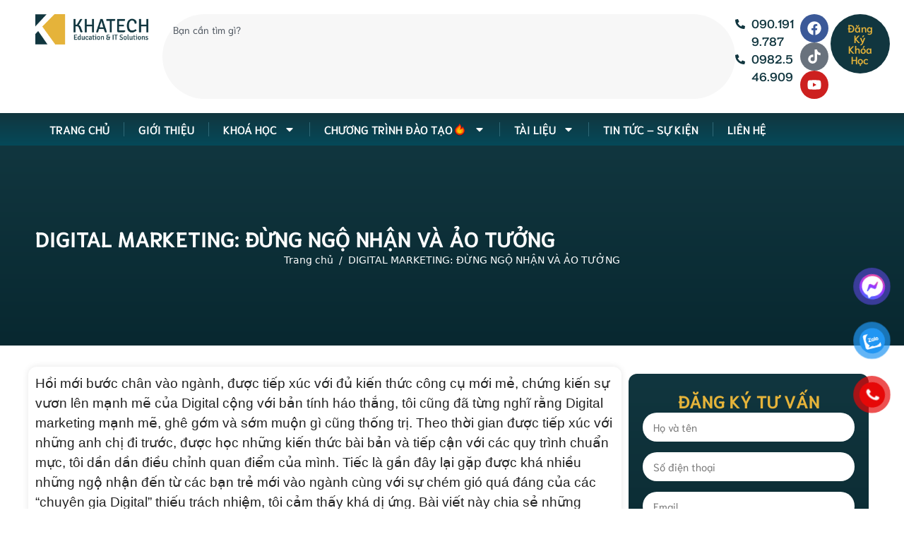

--- FILE ---
content_type: text/html; charset=UTF-8
request_url: https://khatech.com/tin-tuc-su-kien/digital-marketing-dung-ngo-nhan-va-ao-tuong.html
body_size: 36380
content:
<div style="display:none;"><a href="https://www.sekumpulfakta.com/">sekumpul fakta</a><a href="https://radarpuncak.com/">radar puncak</a><a href="https://infotrafficid.com/">info traffic id</a><a href="https://takapedia.org/">TAKAPEDIA</a><a href="https://kiosgamer.store/">KIOSGAMER</a><a href="https://lapakgaming.live/">Lapakgaming</a><a href="https://bangjeff.xyz/">Bangjeff</a><a href="https://sinarnusa.org/">Sinar Nusa</a><a href="https://ratujack.com/">Ratujack</a><a href="https://nusantarajack.com/">Nusantarajack</a><a href="https://scarlotharlot.com/">scarlotharlot</a><a href="https://1buycelebrexonline.com/">1buycelebrexonline</a><a href="https://bebimi.com/">bebimi</a><a href="https://chavilleblog.com/">chaville blog</a><a href="https://www.habered.com/">habered</a><a href="https://haveseatwilltravel.com/">haveseatwill travel</a><a href="https://inspa-kyoto.org/">inspa kyoto</a><a href="https://www.rippin-kitten.org/">rippin kitten</a><a href="https://theblackmoregroup.com/">theblackmore group</a><a href="https://www.thornvillechurch.org/">thornville church</a><a href="https://garage-doors-and-parts.org/">garage doors and parts</a><a href="https://globalhealthwire.com/">global health wire</a><a href="https://mclubworld.org/">mclub world</a><a href="https://www.shahid-online.org/">shahid online</a><a href="https://www.stfrancislucknow.org/">stfrancis lucknow</a><a href="https://sustainabilitypioneers.com/">sustainability pioneers</a><a href="https://johnhawkinsunrated.com/">johnhawk insunrated</a><a href="https://leegaylord.com/">leegay lord</a><a href="https://americanpartysc.com/">american partysc</a><a href="https://www.khaleejtimesjobs.com/">khaleej timesjobs</a><a href="https://www.midwestgaragebuilders.com/">midwest garagebuilders</a><a href="https://robertdraws.org/">robert draws</a><a href="https://5blogger.com/">5blogger</a><a href="https://www.assistivetechnologypartners.org/">assistive technology partners</a><a href="https://www.chamberlainsoflondon.com/">chamberlains of london</a><a href="https://clubdelisa.co/">clubdelisa</a><a href="https://www.meetmuscatine.com/">meet muscatine</a><a href="https://netprotozo.com/">netprotozo</a><a href="https://visitmarktwainlake.org/">visit marktwainlake</a><a href="https://www.broomcornjohnnys.com/">broomcorn johnnys</a><a href="https://coloradoaction.org/">color adoaction</a><a href="https://www.eobdtool.org/">eobdtool</a><a href="https://grbproject.org/">grb project</a><a href="https://www.immovesting.com/">immovesting</a><a href="https://www.elvallegrita.com/">elvallegrita</a><a href="https://lighthousedenver.co/">light housedenver</a><a href="https://www.monikapandey.com/">monika pandey</a><a href="https://personal-clouds.org/">personal clouds</a><a href="https://www.screemo.com/">screemo</a><a href="https://www.theberkshiremall.com/">the berkshiremall</a><a href="https://horroryearbook.com/">horror yearbook</a><a href="https://www.simppler.com/">simppler</a><a href="https://www.txcovidtest.org/">txcovidtest</a><a href="https://pafikabupatenriau.org/">pafi kabupaten riau</a><a href="https://www.abcdeldescanso.com/">abcd eldescanso</a><a href="https://gardamedia.org/">gardamedia</a><a href="https://radiosenda1680.org/">radio senda1680</a><a href="https://rumahjual.org/">rumah jual</a><a href="https://independentreport.org/">independent report</a><a href="https://sultanaroyal.com/">sultana royal</a><a href="https://diyesinternational.com/">diyes international</a><a href="https://pasmarque.com/">pasmarque</a><a href="https://kudakyiv.com/">kudakyiv</a><a href="https://idnplay365.id/">idn play365</a><a href="https://nyatanyatafakta.info/">nyatanyata fakta</a><a href="https://techbyandroid.com/">techby android</a><a href="https://wxhbfm.com/">wxhbfm</a><a href="https://abgx.net/">abgx</a><a href="https://moroncafe.com/">moron cafe</a><a href="https://pitchwars.net/">pitch wars</a><a href="https://gang-flow.com/">gang flow</a><a href="https://kdun.org/">kdun</a><a href="https://www.toptensthings.com/">top tensthings</a><a href="https://playsourceinfo.com/">play sourceinfo</a><a href="https://www.lestanzecafe.com/">lestanze cafe</a><a href="https://www.arcadiadaily.com/">arcadiadaily</a><a href="https://www.resilienceapac.org/">resilienceapac</a><a href="https://www.dieselspecialists.net/">diesel specialists</a><a href="https://www.ngocstip.org/">ngocstip</a><a href="https://www.casaldelraval.org/">casal delraval</a><a href="https://www.fastcreasite.com/">fast creasite</a><a href="https://upstartcrowthecomedy.com/">upstart crowthecomedy</a><a href="https://www.elmsleep.com/">elmsleep</a><a href="https://joshshear.net/">joshshear</a><a href="https://www.media970.com/">media970</a><a href="https://www.panasmedia.com/">panas media</a><a href="https://www.capitalpersonal.com/">capital personal</a><a href="https://www.cherry-games.com/">cherry games</a><a href="https://pilatespila.com/">pilates pila</a><a href="https://www.charlestonmarketreport.com/">charleston marketreport</a><a href="https://www.digiturkbulgaria.com/">digiturk bulgaria</a><a href="https://www.orlandomayor2023.com/">orlando mayor2023</a><a href="https://daiphatthanhvietnam.com/">daiphatthanh vietnam</a><a href="https://entertain-o-rama.com/">entertain orama</a><a href="https://kentacademymiango.com/">kent academymiango</a><a href="https://www.twilightmovie.org/">twilight movie</a><a href="https://pipemedia.org/">pipemedia</a><a href="https://a7fr.co/">a7fr</a><a href="https://muurahaiset.net/">muurahaiset</a><a href="https://affordablespaceflight.com/">affordablespace flight</a><a href="https://vilanoband.com/">vilanoband</a><a href="https://www.heathledgercentral.com/">heathledger central</a><a href="https://www.kpopstarz-smashing.com/">kpopstarz smashing</a><a href="https://www.salonliterariolibroamerica.com/">salonliterario libroamerica</a><a href="https://solidlystated.com/">solidly stated</a><a href="https://www.portugalprotocolo.com/">portugal protocolo</a><a href="https://www.orahsaddiqim.org/">orah saddiqim</a><a href="https://www.usshalford.org/">usshalford</a><a href="https://vetwork.co/">vetwork</a><a href="https://thefreelancedesk.com/">thefree lancedesk</a><a href="https://apogee-mg.com/">apogee mg</a><a href="https://www.ink-bloom.com/">ink bloom</a><a href="https://mikaylacampinos.net/">mikay lacampinos</a><a href="https://gothammedicine.com/">gotham medicine</a><a href="https://34low.com/">34low</a><a href="https://seoulya.com/">seoulya</a><a href="https://boogiewoogiecafe.com/">boogiewoogie cafe</a><a href="https://lewisoft.net/">lewisoft</a><a href="https://www.mccuskerco.com/">mccuskerco</a><a href="https://www.puertoricoheadlinenews.com/">puertoricohead linenews</a><a href="https://centrumdigitalasia.co.id/">centrum digitalasia</a><a href="https://www.sindonews.co.id/">sindonews</a><a href="https://bolanews.co.id/">bolanews</a><a href="https://dapurumami.co.id/">dapurumami</a><a href="https://indozone.co.id/">indozone</a><a href="https://jakartakeras.co.id/">jakarta keras</a><a href="https://jurnalmistis.co.id/">jurnal mistis</a><a href="https://podhub.co.id/">podhub</a><a href="https://gilapromo.co.id/">gila promo</a><a href="https://seputarotomotif.co.id/">seputar otomotif</a><a href="https://oxliga.com/">oxliga</a><a href="https://idngg.com/">idngg</a><a href="https://idnppmenyala.com/">idnpp</a><a href="https://pitchwars.net/contact/">idnpp</a><a href=" https://idnggarena.com">idnggarena</a><a href="https://thevatconsultant.com/esr-notification">idnpp</a><a href="https://ibshospital.com/">IBS Hospital</a><a href="https://iasp.id/">iasp</a><a href="https://approperti.co.id/">approperti</a><a href="https://autopark-service.com.ua/">autopark service</a><a href="https://www.webdesignvr.com/">web designvr</a><a href="https://imsship.com/">imsship</a><a href="https://www.floridaisland.com/">florida island</a><a href="https://www.canadianlic.com/">canadianlic</a><a href="https://katsushiro.co.id/">katsu shiro</a><a href="https://nrjradio.ua">nrj radio</a><a href="https://www.usahidsolo.ac.id/wp-content/uploads/blog/arena-bermain-casino-imperial.html">arena bermain casino imperial</a><a href="https://www.usahidsolo.ac.id/wp-content/uploads/blog/baru-casino-after-dark.html">baru casino after dark</a><a href="https://www.usahidsolo.ac.id/wp-content/uploads/blog/cara-paling-ampuh-berutut.html">cara paling ampuh berutut</a><a href="https://www.usahidsolo.ac.id/wp-content/uploads/blog/casino-digital-speed-indonesian.html">casino digital speed indonesian</a><a href="https://www.usahidsolo.ac.id/wp-content/uploads/blog/hanya-modal-400rb-bagol-maxwin.html">hanya modal 400rb bagol maxwin</a><a href="https://www.usahidsolo.ac.id/wp-content/uploads/blog/memilih-meja-taruhan-dadu.html">memilih meja taruhan dadu</a><a href="https://www.usahidsolo.ac.id/wp-content/uploads/blog/speed-super-sicbo-fitur.html">speed super sicbo fitur</a><a href="https://www.usahidsolo.ac.id/wp-content/uploads/blog/taktik-memilih-meja-baccarat.html">taktik memilih meja baccarat</a><a href="https://www.usahidsolo.ac.id/wp-content/uploads/blog/teknik-bermain-shows-ice.html">teknik bermain shows ice</a><a href="https://www.usahidsolo.ac.id/wp-content/uploads/blog/tips-rahasia-bermain-vip.html">tips rahasia bermain vip</a><a href="https://www.usahidsolo.ac.id/wp-content/uploads/blog/emperor-speed-baccarat-menjadi.html">emperor speed baccarat menjadi</a><a href="https://www.usahidsolo.ac.id/wp-content/uploads/blog/formula-spin-mengikuti-alur.html">formula spin mengikuti alur</a><a href="https://www.usahidsolo.ac.id/wp-content/uploads/blog/kasino-indonesian-speed-mainkan.html">kasino indonesian speed mainkan</a><a href="https://www.usahidsolo.ac.id/wp-content/uploads/blog/menganalisa-casino-digital-speed.html">menganalisa casino digital speed</a><a href="https://www.usahidsolo.ac.id/wp-content/uploads/blog/montir-di-depok-berhasil.html">montir di depok berhasil</a><a href="https://www.usahidsolo.ac.id/wp-content/uploads/blog/persepsi-bermain-poker-kilat.html">persepsi bermain poker kilat</a><a href="https://www.usahidsolo.ac.id/wp-content/uploads/blog/playboy-speed-memberikan-sensasi.html">playboy speed memberikan sensasi</a><a href="https://www.usahidsolo.ac.id/wp-content/uploads/blog/taktik-spin-farming-olympus.html">taktik spin farming olympus</a><a href="https://www.usahidsolo.ac.id/wp-content/uploads/blog/teknik-kemenangan-berentet.html">teknik kemenangan berentet</a><a href="https://www.usahidsolo.ac.id/wp-content/uploads/blog/tutorial-agar-mudah-digital.html">tutorial agar mudah digital</a></div><!DOCTYPE html>
<html lang="vi" prefix="og: https://ogp.me/ns#">
<head>
	<meta charset="UTF-8">
	<meta name="viewport" content="width=device-width, initial-scale=1">
<!-- Tối ưu hóa công cụ tìm kiếm bởi Rank Math - https://rankmath.com/ -->
<title>DIGITAL MARKETING: ĐỪNG NGỘ NHẬN VÀ ẢO TƯỞNG - Khatech Academy</title>
<meta name="description" content="Hồi mới bước chân vào ngành, được tiếp xúc với đủ kiến thức công cụ mới mẻ, chứng kiến sự vươn lên mạnh mẽ của Digital cộng với bản tính háo thắng, tôi cũng"/>
<meta name="robots" content="follow, index, max-snippet:-1, max-video-preview:-1, max-image-preview:large"/>
<link rel="canonical" href="https://khatech.com/tin-tuc-su-kien/digital-marketing-dung-ngo-nhan-va-ao-tuong.html" />
<meta property="og:locale" content="vi_VN" />
<meta property="og:type" content="article" />
<meta property="og:title" content="DIGITAL MARKETING: ĐỪNG NGỘ NHẬN VÀ ẢO TƯỞNG - Khatech Academy" />
<meta property="og:description" content="Hồi mới bước chân vào ngành, được tiếp xúc với đủ kiến thức công cụ mới mẻ, chứng kiến sự vươn lên mạnh mẽ của Digital cộng với bản tính háo thắng, tôi cũng" />
<meta property="og:url" content="https://khatech.com/tin-tuc-su-kien/digital-marketing-dung-ngo-nhan-va-ao-tuong.html" />
<meta property="og:site_name" content="Khatech Academy" />
<meta property="article:section" content="Tin Công Nghệ" />
<meta property="article:published_time" content="2018-01-19T11:52:56+00:00" />
<meta name="twitter:card" content="summary_large_image" />
<meta name="twitter:title" content="DIGITAL MARKETING: ĐỪNG NGỘ NHẬN VÀ ẢO TƯỞNG - Khatech Academy" />
<meta name="twitter:description" content="Hồi mới bước chân vào ngành, được tiếp xúc với đủ kiến thức công cụ mới mẻ, chứng kiến sự vươn lên mạnh mẽ của Digital cộng với bản tính háo thắng, tôi cũng" />
<meta name="twitter:label1" content="Được viết bởi" />
<meta name="twitter:data1" content="ad2min" />
<meta name="twitter:label2" content="Thời gian để đọc" />
<meta name="twitter:data2" content="5 phút" />
<script type="application/ld+json" class="rank-math-schema">{"@context":"https://schema.org","@graph":[{"@type":"Organization","@id":"https://khatech.com/#organization","name":"Khatech Academy","logo":{"@type":"ImageObject","@id":"https://khatech.com/#logo","url":"https://khatech.com/wp-content/uploads/2023/03/logo-khatech-1.png","contentUrl":"https://khatech.com/wp-content/uploads/2023/03/logo-khatech-1.png","caption":"Khatech Academy","inLanguage":"vi"}},{"@type":"WebSite","@id":"https://khatech.com/#website","url":"https://khatech.com","name":"Khatech Academy","publisher":{"@id":"https://khatech.com/#organization"},"inLanguage":"vi"},{"@type":"ImageObject","@id":"https://khatech.com/wp-content/uploads/2018/01/digital-marketing-ao-tuong-va-hi-vong.jpg","url":"https://khatech.com/wp-content/uploads/2018/01/digital-marketing-ao-tuong-va-hi-vong.jpg","width":"302","height":"140","inLanguage":"vi"},{"@type":"BreadcrumbList","@id":"https://khatech.com/tin-tuc-su-kien/digital-marketing-dung-ngo-nhan-va-ao-tuong.html#breadcrumb","itemListElement":[{"@type":"ListItem","position":"1","item":{"@id":"https://khatech.com","name":"Trang ch\u1ee7"}},{"@type":"ListItem","position":"2","item":{"@id":"https://khatech.com/tin-tuc-su-kien/digital-marketing-dung-ngo-nhan-va-ao-tuong.html","name":"DIGITAL MARKETING: \u0110\u1eeaNG NG\u1ed8 NH\u1eacN V\u00c0 \u1ea2O T\u01af\u1edeNG"}}]},{"@type":"WebPage","@id":"https://khatech.com/tin-tuc-su-kien/digital-marketing-dung-ngo-nhan-va-ao-tuong.html#webpage","url":"https://khatech.com/tin-tuc-su-kien/digital-marketing-dung-ngo-nhan-va-ao-tuong.html","name":"DIGITAL MARKETING: \u0110\u1eeaNG NG\u1ed8 NH\u1eacN V\u00c0 \u1ea2O T\u01af\u1edeNG - Khatech Academy","datePublished":"2018-01-19T11:52:56+00:00","dateModified":"2018-01-19T11:52:56+00:00","isPartOf":{"@id":"https://khatech.com/#website"},"primaryImageOfPage":{"@id":"https://khatech.com/wp-content/uploads/2018/01/digital-marketing-ao-tuong-va-hi-vong.jpg"},"inLanguage":"vi","breadcrumb":{"@id":"https://khatech.com/tin-tuc-su-kien/digital-marketing-dung-ngo-nhan-va-ao-tuong.html#breadcrumb"}},{"@type":"Person","@id":"https://khatech.com/author/ad2min","name":"ad2min","url":"https://khatech.com/author/ad2min","image":{"@type":"ImageObject","@id":"https://secure.gravatar.com/avatar/457e46216c489fe9fab8d8f9ce928e3f0cc816a5e0406913acaa40e565fd69be?s=96&amp;d=mm&amp;r=g","url":"https://secure.gravatar.com/avatar/457e46216c489fe9fab8d8f9ce928e3f0cc816a5e0406913acaa40e565fd69be?s=96&amp;d=mm&amp;r=g","caption":"ad2min","inLanguage":"vi"},"worksFor":{"@id":"https://khatech.com/#organization"}},{"@type":"BlogPosting","headline":"DIGITAL MARKETING: \u0110\u1eeaNG NG\u1ed8 NH\u1eacN V\u00c0 \u1ea2O T\u01af\u1edeNG - Khatech Academy","datePublished":"2018-01-19T11:52:56+00:00","dateModified":"2018-01-19T11:52:56+00:00","author":{"@id":"https://khatech.com/author/ad2min","name":"ad2min"},"publisher":{"@id":"https://khatech.com/#organization"},"description":"H\u1ed3i m\u1edbi b\u01b0\u1edbc ch\u00e2n v\u00e0o ng\u00e0nh, \u0111\u01b0\u1ee3c ti\u1ebfp x\u00fac v\u1edbi \u0111\u1ee7 ki\u1ebfn th\u1ee9c c\u00f4ng c\u1ee5 m\u1edbi m\u1ebb, ch\u1ee9ng ki\u1ebfn s\u1ef1 v\u01b0\u01a1n l\u00ean m\u1ea1nh m\u1ebd c\u1ee7a Digital c\u1ed9ng v\u1edbi b\u1ea3n t\u00ednh h\u00e1o th\u1eafng, t\u00f4i c\u0169ng","name":"DIGITAL MARKETING: \u0110\u1eeaNG NG\u1ed8 NH\u1eacN V\u00c0 \u1ea2O T\u01af\u1edeNG - Khatech Academy","@id":"https://khatech.com/tin-tuc-su-kien/digital-marketing-dung-ngo-nhan-va-ao-tuong.html#richSnippet","isPartOf":{"@id":"https://khatech.com/tin-tuc-su-kien/digital-marketing-dung-ngo-nhan-va-ao-tuong.html#webpage"},"image":{"@id":"https://khatech.com/wp-content/uploads/2018/01/digital-marketing-ao-tuong-va-hi-vong.jpg"},"inLanguage":"vi","mainEntityOfPage":{"@id":"https://khatech.com/tin-tuc-su-kien/digital-marketing-dung-ngo-nhan-va-ao-tuong.html#webpage"}}]}</script>
<!-- /Plugin SEO WordPress Rank Math -->


<link rel="alternate" type="application/rss+xml" title="Dòng thông tin Khatech Academy &raquo;" href="https://khatech.com/feed" />
<link rel="alternate" type="application/rss+xml" title="Khatech Academy &raquo; Dòng bình luận" href="https://khatech.com/comments/feed" />
<link rel="alternate" title="oNhúng (JSON)" type="application/json+oembed" href="https://khatech.com/wp-json/oembed/1.0/embed?url=https%3A%2F%2Fkhatech.com%2Ftin-tuc-su-kien%2Fdigital-marketing-dung-ngo-nhan-va-ao-tuong.html" />
<link rel="alternate" title="oNhúng (XML)" type="text/xml+oembed" href="https://khatech.com/wp-json/oembed/1.0/embed?url=https%3A%2F%2Fkhatech.com%2Ftin-tuc-su-kien%2Fdigital-marketing-dung-ngo-nhan-va-ao-tuong.html&#038;format=xml" />
<style id='wp-img-auto-sizes-contain-inline-css'>
img:is([sizes=auto i],[sizes^="auto," i]){contain-intrinsic-size:3000px 1500px}
/*# sourceURL=wp-img-auto-sizes-contain-inline-css */
</style>
<style id='wp-emoji-styles-inline-css'>

	img.wp-smiley, img.emoji {
		display: inline !important;
		border: none !important;
		box-shadow: none !important;
		height: 1em !important;
		width: 1em !important;
		margin: 0 0.07em !important;
		vertical-align: -0.1em !important;
		background: none !important;
		padding: 0 !important;
	}
/*# sourceURL=wp-emoji-styles-inline-css */
</style>
<link rel='stylesheet' id='wp-block-library-css' href='https://khatech.com/wp-includes/css/dist/block-library/style.min.css?ver=6.9' media='all' />
<style id='global-styles-inline-css'>
:root{--wp--preset--aspect-ratio--square: 1;--wp--preset--aspect-ratio--4-3: 4/3;--wp--preset--aspect-ratio--3-4: 3/4;--wp--preset--aspect-ratio--3-2: 3/2;--wp--preset--aspect-ratio--2-3: 2/3;--wp--preset--aspect-ratio--16-9: 16/9;--wp--preset--aspect-ratio--9-16: 9/16;--wp--preset--color--black: #000000;--wp--preset--color--cyan-bluish-gray: #abb8c3;--wp--preset--color--white: #ffffff;--wp--preset--color--pale-pink: #f78da7;--wp--preset--color--vivid-red: #cf2e2e;--wp--preset--color--luminous-vivid-orange: #ff6900;--wp--preset--color--luminous-vivid-amber: #fcb900;--wp--preset--color--light-green-cyan: #7bdcb5;--wp--preset--color--vivid-green-cyan: #00d084;--wp--preset--color--pale-cyan-blue: #8ed1fc;--wp--preset--color--vivid-cyan-blue: #0693e3;--wp--preset--color--vivid-purple: #9b51e0;--wp--preset--color--contrast: var(--contrast);--wp--preset--color--contrast-2: var(--contrast-2);--wp--preset--color--contrast-3: var(--contrast-3);--wp--preset--color--base: var(--base);--wp--preset--color--base-2: var(--base-2);--wp--preset--color--base-3: var(--base-3);--wp--preset--color--accent: var(--accent);--wp--preset--gradient--vivid-cyan-blue-to-vivid-purple: linear-gradient(135deg,rgb(6,147,227) 0%,rgb(155,81,224) 100%);--wp--preset--gradient--light-green-cyan-to-vivid-green-cyan: linear-gradient(135deg,rgb(122,220,180) 0%,rgb(0,208,130) 100%);--wp--preset--gradient--luminous-vivid-amber-to-luminous-vivid-orange: linear-gradient(135deg,rgb(252,185,0) 0%,rgb(255,105,0) 100%);--wp--preset--gradient--luminous-vivid-orange-to-vivid-red: linear-gradient(135deg,rgb(255,105,0) 0%,rgb(207,46,46) 100%);--wp--preset--gradient--very-light-gray-to-cyan-bluish-gray: linear-gradient(135deg,rgb(238,238,238) 0%,rgb(169,184,195) 100%);--wp--preset--gradient--cool-to-warm-spectrum: linear-gradient(135deg,rgb(74,234,220) 0%,rgb(151,120,209) 20%,rgb(207,42,186) 40%,rgb(238,44,130) 60%,rgb(251,105,98) 80%,rgb(254,248,76) 100%);--wp--preset--gradient--blush-light-purple: linear-gradient(135deg,rgb(255,206,236) 0%,rgb(152,150,240) 100%);--wp--preset--gradient--blush-bordeaux: linear-gradient(135deg,rgb(254,205,165) 0%,rgb(254,45,45) 50%,rgb(107,0,62) 100%);--wp--preset--gradient--luminous-dusk: linear-gradient(135deg,rgb(255,203,112) 0%,rgb(199,81,192) 50%,rgb(65,88,208) 100%);--wp--preset--gradient--pale-ocean: linear-gradient(135deg,rgb(255,245,203) 0%,rgb(182,227,212) 50%,rgb(51,167,181) 100%);--wp--preset--gradient--electric-grass: linear-gradient(135deg,rgb(202,248,128) 0%,rgb(113,206,126) 100%);--wp--preset--gradient--midnight: linear-gradient(135deg,rgb(2,3,129) 0%,rgb(40,116,252) 100%);--wp--preset--font-size--small: 13px;--wp--preset--font-size--medium: 20px;--wp--preset--font-size--large: 36px;--wp--preset--font-size--x-large: 42px;--wp--preset--spacing--20: 0.44rem;--wp--preset--spacing--30: 0.67rem;--wp--preset--spacing--40: 1rem;--wp--preset--spacing--50: 1.5rem;--wp--preset--spacing--60: 2.25rem;--wp--preset--spacing--70: 3.38rem;--wp--preset--spacing--80: 5.06rem;--wp--preset--shadow--natural: 6px 6px 9px rgba(0, 0, 0, 0.2);--wp--preset--shadow--deep: 12px 12px 50px rgba(0, 0, 0, 0.4);--wp--preset--shadow--sharp: 6px 6px 0px rgba(0, 0, 0, 0.2);--wp--preset--shadow--outlined: 6px 6px 0px -3px rgb(255, 255, 255), 6px 6px rgb(0, 0, 0);--wp--preset--shadow--crisp: 6px 6px 0px rgb(0, 0, 0);}:where(.is-layout-flex){gap: 0.5em;}:where(.is-layout-grid){gap: 0.5em;}body .is-layout-flex{display: flex;}.is-layout-flex{flex-wrap: wrap;align-items: center;}.is-layout-flex > :is(*, div){margin: 0;}body .is-layout-grid{display: grid;}.is-layout-grid > :is(*, div){margin: 0;}:where(.wp-block-columns.is-layout-flex){gap: 2em;}:where(.wp-block-columns.is-layout-grid){gap: 2em;}:where(.wp-block-post-template.is-layout-flex){gap: 1.25em;}:where(.wp-block-post-template.is-layout-grid){gap: 1.25em;}.has-black-color{color: var(--wp--preset--color--black) !important;}.has-cyan-bluish-gray-color{color: var(--wp--preset--color--cyan-bluish-gray) !important;}.has-white-color{color: var(--wp--preset--color--white) !important;}.has-pale-pink-color{color: var(--wp--preset--color--pale-pink) !important;}.has-vivid-red-color{color: var(--wp--preset--color--vivid-red) !important;}.has-luminous-vivid-orange-color{color: var(--wp--preset--color--luminous-vivid-orange) !important;}.has-luminous-vivid-amber-color{color: var(--wp--preset--color--luminous-vivid-amber) !important;}.has-light-green-cyan-color{color: var(--wp--preset--color--light-green-cyan) !important;}.has-vivid-green-cyan-color{color: var(--wp--preset--color--vivid-green-cyan) !important;}.has-pale-cyan-blue-color{color: var(--wp--preset--color--pale-cyan-blue) !important;}.has-vivid-cyan-blue-color{color: var(--wp--preset--color--vivid-cyan-blue) !important;}.has-vivid-purple-color{color: var(--wp--preset--color--vivid-purple) !important;}.has-black-background-color{background-color: var(--wp--preset--color--black) !important;}.has-cyan-bluish-gray-background-color{background-color: var(--wp--preset--color--cyan-bluish-gray) !important;}.has-white-background-color{background-color: var(--wp--preset--color--white) !important;}.has-pale-pink-background-color{background-color: var(--wp--preset--color--pale-pink) !important;}.has-vivid-red-background-color{background-color: var(--wp--preset--color--vivid-red) !important;}.has-luminous-vivid-orange-background-color{background-color: var(--wp--preset--color--luminous-vivid-orange) !important;}.has-luminous-vivid-amber-background-color{background-color: var(--wp--preset--color--luminous-vivid-amber) !important;}.has-light-green-cyan-background-color{background-color: var(--wp--preset--color--light-green-cyan) !important;}.has-vivid-green-cyan-background-color{background-color: var(--wp--preset--color--vivid-green-cyan) !important;}.has-pale-cyan-blue-background-color{background-color: var(--wp--preset--color--pale-cyan-blue) !important;}.has-vivid-cyan-blue-background-color{background-color: var(--wp--preset--color--vivid-cyan-blue) !important;}.has-vivid-purple-background-color{background-color: var(--wp--preset--color--vivid-purple) !important;}.has-black-border-color{border-color: var(--wp--preset--color--black) !important;}.has-cyan-bluish-gray-border-color{border-color: var(--wp--preset--color--cyan-bluish-gray) !important;}.has-white-border-color{border-color: var(--wp--preset--color--white) !important;}.has-pale-pink-border-color{border-color: var(--wp--preset--color--pale-pink) !important;}.has-vivid-red-border-color{border-color: var(--wp--preset--color--vivid-red) !important;}.has-luminous-vivid-orange-border-color{border-color: var(--wp--preset--color--luminous-vivid-orange) !important;}.has-luminous-vivid-amber-border-color{border-color: var(--wp--preset--color--luminous-vivid-amber) !important;}.has-light-green-cyan-border-color{border-color: var(--wp--preset--color--light-green-cyan) !important;}.has-vivid-green-cyan-border-color{border-color: var(--wp--preset--color--vivid-green-cyan) !important;}.has-pale-cyan-blue-border-color{border-color: var(--wp--preset--color--pale-cyan-blue) !important;}.has-vivid-cyan-blue-border-color{border-color: var(--wp--preset--color--vivid-cyan-blue) !important;}.has-vivid-purple-border-color{border-color: var(--wp--preset--color--vivid-purple) !important;}.has-vivid-cyan-blue-to-vivid-purple-gradient-background{background: var(--wp--preset--gradient--vivid-cyan-blue-to-vivid-purple) !important;}.has-light-green-cyan-to-vivid-green-cyan-gradient-background{background: var(--wp--preset--gradient--light-green-cyan-to-vivid-green-cyan) !important;}.has-luminous-vivid-amber-to-luminous-vivid-orange-gradient-background{background: var(--wp--preset--gradient--luminous-vivid-amber-to-luminous-vivid-orange) !important;}.has-luminous-vivid-orange-to-vivid-red-gradient-background{background: var(--wp--preset--gradient--luminous-vivid-orange-to-vivid-red) !important;}.has-very-light-gray-to-cyan-bluish-gray-gradient-background{background: var(--wp--preset--gradient--very-light-gray-to-cyan-bluish-gray) !important;}.has-cool-to-warm-spectrum-gradient-background{background: var(--wp--preset--gradient--cool-to-warm-spectrum) !important;}.has-blush-light-purple-gradient-background{background: var(--wp--preset--gradient--blush-light-purple) !important;}.has-blush-bordeaux-gradient-background{background: var(--wp--preset--gradient--blush-bordeaux) !important;}.has-luminous-dusk-gradient-background{background: var(--wp--preset--gradient--luminous-dusk) !important;}.has-pale-ocean-gradient-background{background: var(--wp--preset--gradient--pale-ocean) !important;}.has-electric-grass-gradient-background{background: var(--wp--preset--gradient--electric-grass) !important;}.has-midnight-gradient-background{background: var(--wp--preset--gradient--midnight) !important;}.has-small-font-size{font-size: var(--wp--preset--font-size--small) !important;}.has-medium-font-size{font-size: var(--wp--preset--font-size--medium) !important;}.has-large-font-size{font-size: var(--wp--preset--font-size--large) !important;}.has-x-large-font-size{font-size: var(--wp--preset--font-size--x-large) !important;}
/*# sourceURL=global-styles-inline-css */
</style>

<style id='classic-theme-styles-inline-css'>
/*! This file is auto-generated */
.wp-block-button__link{color:#fff;background-color:#32373c;border-radius:9999px;box-shadow:none;text-decoration:none;padding:calc(.667em + 2px) calc(1.333em + 2px);font-size:1.125em}.wp-block-file__button{background:#32373c;color:#fff;text-decoration:none}
/*# sourceURL=/wp-includes/css/classic-themes.min.css */
</style>
<link data-minify="1" rel='stylesheet' id='pzf-style-css' href='https://khatech.com/wp-content/cache/min/1/wp-content/plugins/button-contact-vr/legacy/css/style.css?ver=1761382120' media='all' />
<link rel='stylesheet' id='generate-style-css' href='https://khatech.com/wp-content/themes/generatepress/assets/css/main.min.css?ver=3.6.0' media='all' />
<style id='generate-style-inline-css'>
body{background-color:var(--base-2);color:var(--contrast);}a{color:var(--accent);}a{text-decoration:underline;}.entry-title a, .site-branding a, a.button, .wp-block-button__link, .main-navigation a{text-decoration:none;}a:hover, a:focus, a:active{color:var(--contrast);}.wp-block-group__inner-container{max-width:1200px;margin-left:auto;margin-right:auto;}:root{--contrast:#222222;--contrast-2:#575760;--contrast-3:#b2b2be;--base:#f0f0f0;--base-2:#f7f8f9;--base-3:#ffffff;--accent:#1e73be;}:root .has-contrast-color{color:var(--contrast);}:root .has-contrast-background-color{background-color:var(--contrast);}:root .has-contrast-2-color{color:var(--contrast-2);}:root .has-contrast-2-background-color{background-color:var(--contrast-2);}:root .has-contrast-3-color{color:var(--contrast-3);}:root .has-contrast-3-background-color{background-color:var(--contrast-3);}:root .has-base-color{color:var(--base);}:root .has-base-background-color{background-color:var(--base);}:root .has-base-2-color{color:var(--base-2);}:root .has-base-2-background-color{background-color:var(--base-2);}:root .has-base-3-color{color:var(--base-3);}:root .has-base-3-background-color{background-color:var(--base-3);}:root .has-accent-color{color:var(--accent);}:root .has-accent-background-color{background-color:var(--accent);}.top-bar{background-color:#636363;color:#ffffff;}.top-bar a{color:#ffffff;}.top-bar a:hover{color:#303030;}.site-header{background-color:var(--base-3);}.main-title a,.main-title a:hover{color:var(--contrast);}.site-description{color:var(--contrast-2);}.mobile-menu-control-wrapper .menu-toggle,.mobile-menu-control-wrapper .menu-toggle:hover,.mobile-menu-control-wrapper .menu-toggle:focus,.has-inline-mobile-toggle #site-navigation.toggled{background-color:rgba(0, 0, 0, 0.02);}.main-navigation,.main-navigation ul ul{background-color:var(--base-3);}.main-navigation .main-nav ul li a, .main-navigation .menu-toggle, .main-navigation .menu-bar-items{color:var(--contrast);}.main-navigation .main-nav ul li:not([class*="current-menu-"]):hover > a, .main-navigation .main-nav ul li:not([class*="current-menu-"]):focus > a, .main-navigation .main-nav ul li.sfHover:not([class*="current-menu-"]) > a, .main-navigation .menu-bar-item:hover > a, .main-navigation .menu-bar-item.sfHover > a{color:var(--accent);}button.menu-toggle:hover,button.menu-toggle:focus{color:var(--contrast);}.main-navigation .main-nav ul li[class*="current-menu-"] > a{color:var(--accent);}.navigation-search input[type="search"],.navigation-search input[type="search"]:active, .navigation-search input[type="search"]:focus, .main-navigation .main-nav ul li.search-item.active > a, .main-navigation .menu-bar-items .search-item.active > a{color:var(--accent);}.main-navigation ul ul{background-color:var(--base);}.separate-containers .inside-article, .separate-containers .comments-area, .separate-containers .page-header, .one-container .container, .separate-containers .paging-navigation, .inside-page-header{background-color:var(--base-3);}.entry-title a{color:var(--contrast);}.entry-title a:hover{color:var(--contrast-2);}.entry-meta{color:var(--contrast-2);}.sidebar .widget{background-color:var(--base-3);}.footer-widgets{background-color:var(--base-3);}.site-info{background-color:var(--base-3);}input[type="text"],input[type="email"],input[type="url"],input[type="password"],input[type="search"],input[type="tel"],input[type="number"],textarea,select{color:var(--contrast);background-color:var(--base-2);border-color:var(--base);}input[type="text"]:focus,input[type="email"]:focus,input[type="url"]:focus,input[type="password"]:focus,input[type="search"]:focus,input[type="tel"]:focus,input[type="number"]:focus,textarea:focus,select:focus{color:var(--contrast);background-color:var(--base-2);border-color:var(--contrast-3);}button,html input[type="button"],input[type="reset"],input[type="submit"],a.button,a.wp-block-button__link:not(.has-background){color:#ffffff;background-color:#55555e;}button:hover,html input[type="button"]:hover,input[type="reset"]:hover,input[type="submit"]:hover,a.button:hover,button:focus,html input[type="button"]:focus,input[type="reset"]:focus,input[type="submit"]:focus,a.button:focus,a.wp-block-button__link:not(.has-background):active,a.wp-block-button__link:not(.has-background):focus,a.wp-block-button__link:not(.has-background):hover{color:#ffffff;background-color:#3f4047;}a.generate-back-to-top{background-color:rgba( 0,0,0,0.4 );color:#ffffff;}a.generate-back-to-top:hover,a.generate-back-to-top:focus{background-color:rgba( 0,0,0,0.6 );color:#ffffff;}:root{--gp-search-modal-bg-color:var(--base-3);--gp-search-modal-text-color:var(--contrast);--gp-search-modal-overlay-bg-color:rgba(0,0,0,0.2);}@media (max-width:768px){.main-navigation .menu-bar-item:hover > a, .main-navigation .menu-bar-item.sfHover > a{background:none;color:var(--contrast);}}.nav-below-header .main-navigation .inside-navigation.grid-container, .nav-above-header .main-navigation .inside-navigation.grid-container{padding:0px 20px 0px 20px;}.site-main .wp-block-group__inner-container{padding:40px;}.separate-containers .paging-navigation{padding-top:20px;padding-bottom:20px;}.entry-content .alignwide, body:not(.no-sidebar) .entry-content .alignfull{margin-left:-40px;width:calc(100% + 80px);max-width:calc(100% + 80px);}.rtl .menu-item-has-children .dropdown-menu-toggle{padding-left:20px;}.rtl .main-navigation .main-nav ul li.menu-item-has-children > a{padding-right:20px;}@media (max-width:768px){.separate-containers .inside-article, .separate-containers .comments-area, .separate-containers .page-header, .separate-containers .paging-navigation, .one-container .site-content, .inside-page-header{padding:30px;}.site-main .wp-block-group__inner-container{padding:30px;}.inside-top-bar{padding-right:30px;padding-left:30px;}.inside-header{padding-right:30px;padding-left:30px;}.widget-area .widget{padding-top:30px;padding-right:30px;padding-bottom:30px;padding-left:30px;}.footer-widgets-container{padding-top:30px;padding-right:30px;padding-bottom:30px;padding-left:30px;}.inside-site-info{padding-right:30px;padding-left:30px;}.entry-content .alignwide, body:not(.no-sidebar) .entry-content .alignfull{margin-left:-30px;width:calc(100% + 60px);max-width:calc(100% + 60px);}.one-container .site-main .paging-navigation{margin-bottom:20px;}}/* End cached CSS */.is-right-sidebar{width:30%;}.is-left-sidebar{width:30%;}.site-content .content-area{width:70%;}@media (max-width:768px){.main-navigation .menu-toggle,.sidebar-nav-mobile:not(#sticky-placeholder){display:block;}.main-navigation ul,.gen-sidebar-nav,.main-navigation:not(.slideout-navigation):not(.toggled) .main-nav > ul,.has-inline-mobile-toggle #site-navigation .inside-navigation > *:not(.navigation-search):not(.main-nav){display:none;}.nav-align-right .inside-navigation,.nav-align-center .inside-navigation{justify-content:space-between;}.has-inline-mobile-toggle .mobile-menu-control-wrapper{display:flex;flex-wrap:wrap;}.has-inline-mobile-toggle .inside-header{flex-direction:row;text-align:left;flex-wrap:wrap;}.has-inline-mobile-toggle .header-widget,.has-inline-mobile-toggle #site-navigation{flex-basis:100%;}.nav-float-left .has-inline-mobile-toggle #site-navigation{order:10;}}
.elementor-template-full-width .site-content{display:block;}
/*# sourceURL=generate-style-inline-css */
</style>
<link rel='stylesheet' id='generate-child-css' href='https://khatech.com/wp-content/themes/KhatechAcademy/style.css?ver=1761382120' media='all' />
<link rel='stylesheet' id='elementor-frontend-css' href='https://khatech.com/wp-content/plugins/elementor/assets/css/frontend.min.css?ver=3.29.2' media='all' />
<link rel='stylesheet' id='widget-image-css' href='https://khatech.com/wp-content/plugins/elementor/assets/css/widget-image.min.css?ver=3.29.2' media='all' />
<link rel='stylesheet' id='widget-search-css' href='https://khatech.com/wp-content/plugins/elementor-pro/assets/css/widget-search.min.css?ver=3.29.1' media='all' />
<link rel='stylesheet' id='widget-icon-list-css' href='https://khatech.com/wp-content/plugins/elementor/assets/css/widget-icon-list.min.css?ver=3.29.2' media='all' />
<link rel='stylesheet' id='widget-social-icons-css' href='https://khatech.com/wp-content/plugins/elementor/assets/css/widget-social-icons.min.css?ver=3.29.2' media='all' />
<link rel='stylesheet' id='e-apple-webkit-css' href='https://khatech.com/wp-content/plugins/elementor/assets/css/conditionals/apple-webkit.min.css?ver=3.29.2' media='all' />
<link rel='stylesheet' id='widget-nav-menu-css' href='https://khatech.com/wp-content/plugins/elementor-pro/assets/css/widget-nav-menu.min.css?ver=3.29.1' media='all' />
<link rel='stylesheet' id='e-sticky-css' href='https://khatech.com/wp-content/plugins/elementor-pro/assets/css/modules/sticky.min.css?ver=3.29.1' media='all' />
<link rel='stylesheet' id='widget-heading-css' href='https://khatech.com/wp-content/plugins/elementor/assets/css/widget-heading.min.css?ver=3.29.2' media='all' />
<link rel='stylesheet' id='widget-form-css' href='https://khatech.com/wp-content/plugins/elementor-pro/assets/css/widget-form.min.css?ver=3.29.1' media='all' />
<link rel='stylesheet' id='widget-social-css' href='https://khatech.com/wp-content/plugins/elementor-pro/assets/css/widget-social.min.css?ver=3.29.1' media='all' />
<link rel='stylesheet' id='elementor-post-24899-css' href='https://khatech.com/wp-content/uploads/elementor/css/post-24899.css?ver=1764727799' media='all' />
<link rel='stylesheet' id='elementor-post-24912-css' href='https://khatech.com/wp-content/uploads/elementor/css/post-24912.css?ver=1764727799' media='all' />
<link rel='stylesheet' id='elementor-post-25119-css' href='https://khatech.com/wp-content/uploads/elementor/css/post-25119.css?ver=1764727799' media='all' />
<link rel='stylesheet' id='elementor-post-25159-css' href='https://khatech.com/wp-content/uploads/elementor/css/post-25159.css?ver=1764727799' media='all' />
<link data-minify="1" rel='stylesheet' id='elementor-gf-local-niramit-css' href='https://khatech.com/wp-content/cache/min/1/wp-content/uploads/elementor/google-fonts/css/niramit.css?ver=1761382120' media='all' />
<script src="https://khatech.com/wp-includes/js/jquery/jquery.min.js?ver=3.7.1" id="jquery-core-js" data-rocket-defer defer></script>

<link rel="https://api.w.org/" href="https://khatech.com/wp-json/" /><link rel="alternate" title="JSON" type="application/json" href="https://khatech.com/wp-json/wp/v2/posts/10667" /><link rel="EditURI" type="application/rsd+xml" title="RSD" href="https://khatech.com/xmlrpc.php?rsd" />
<meta name="generator" content="WordPress 6.9" />
<link rel='shortlink' href='https://khatech.com/?p=10667' />
<meta name="generator" content="Elementor 3.29.2; features: e_font_icon_svg, additional_custom_breakpoints, e_local_google_fonts, e_element_cache; settings: css_print_method-external, google_font-enabled, font_display-swap">
			<style>
				.e-con.e-parent:nth-of-type(n+4):not(.e-lazyloaded):not(.e-no-lazyload),
				.e-con.e-parent:nth-of-type(n+4):not(.e-lazyloaded):not(.e-no-lazyload) * {
					background-image: none !important;
				}
				@media screen and (max-height: 1024px) {
					.e-con.e-parent:nth-of-type(n+3):not(.e-lazyloaded):not(.e-no-lazyload),
					.e-con.e-parent:nth-of-type(n+3):not(.e-lazyloaded):not(.e-no-lazyload) * {
						background-image: none !important;
					}
				}
				@media screen and (max-height: 640px) {
					.e-con.e-parent:nth-of-type(n+2):not(.e-lazyloaded):not(.e-no-lazyload),
					.e-con.e-parent:nth-of-type(n+2):not(.e-lazyloaded):not(.e-no-lazyload) * {
						background-image: none !important;
					}
				}
			</style>
			<link rel="icon" href="https://khatech.com/wp-content/uploads/2016/08/favicon-khatech.png" sizes="32x32" />
<link rel="icon" href="https://khatech.com/wp-content/uploads/2016/08/favicon-khatech.png" sizes="192x192" />
<link rel="apple-touch-icon" href="https://khatech.com/wp-content/uploads/2016/08/favicon-khatech.png" />
<meta name="msapplication-TileImage" content="https://khatech.com/wp-content/uploads/2016/08/favicon-khatech.png" />
		<style id="wp-custom-css">
			.rank-math-breadcrumb {text-align: center; font-size: 14px; color: #fff;}
.rank-math-breadcrumb a {color: #fff;}
.rank-math-breadcrumb p {margin: 0;}


.featured-image {display: none;}
.nd-single img {width: 100%; border-radius: 10px}
.nd-single ol, ul {margin: 0 0 1.5em 1.5em;}
.nd-single li {margin-bottom: 10px;}
.nd-single figure.wp-caption {margin: 0 0 1.5em;
    width: 100%!important;
    text-align: center;
    text-transform: capitalize;}


.course-table {
	border-collapse: collapse;
	width: 100%;
	max-width: 100%;
	margin: 0 auto;
	font-size: 14px;
	border-radius: 8px;
	overflow: hidden;
	color: #fff !important;
}

.course-table th,
.course-table td {
	text-align: left;
	border: 1px solid #3f6973!important;
	color: #fff !important;
	padding: 15px;
	font-size: 16px;
}

.course-table p {margin-bottom: 5px;}

.course-table th {
	background-color: #11363f!important;
	font-weight: bold;
	color: #e5b33a!important;
	text-transform: uppercase;
}

.course-table tbody tr {
	background-color: #224c56!important;
}

.course-table tbody tr:nth-child(2n) {
	background-color: #346068!important;
}
.course-table th:first-child,
td:first-child {
	border-left: 1px solid #ddd; /* Tạo đường viền bên trái cho các cột đầu tiên */
}

.course-table th:last-child,
td:last-child {
	border-right: 1px solid #ddd; /* Tạo đường viền bên phải cho các cột cuối cùng */
}
.course-table th:last-child,
td:last-child {
	border-right: 1px solid #ddd; /* Tạo đường viền bên phải cho các cột cuối cùng */
}

.course-table tr:last-child td {
	border-bottom: none; /* Xóa đường viền phía dưới cho hàng cuối cùng */
}		</style>
		<link rel='stylesheet' id='widget-share-buttons-css' href='https://khatech.com/wp-content/plugins/elementor-pro/assets/css/widget-share-buttons.min.css?ver=3.29.1' media='all' />
<link rel='stylesheet' id='mediaelement-css' href='https://khatech.com/wp-includes/js/mediaelement/mediaelementplayer-legacy.min.css?ver=4.2.17' media='all' />
<link rel='stylesheet' id='wp-mediaelement-css' href='https://khatech.com/wp-includes/js/mediaelement/wp-mediaelement.min.css?ver=6.9' media='all' />
<link rel='stylesheet' id='elementor-post-25240-css' href='https://khatech.com/wp-content/uploads/elementor/css/post-25240.css?ver=1764727800' media='all' />
<link rel='stylesheet' id='elementor-post-25272-css' href='https://khatech.com/wp-content/uploads/elementor/css/post-25272.css?ver=1764727800' media='all' />
<link rel='stylesheet' id='e-popup-css' href='https://khatech.com/wp-content/plugins/elementor-pro/assets/css/conditionals/popup.min.css?ver=3.29.1' media='all' />
<meta name="generator" content="WP Rocket 3.19.4" data-wpr-features="wpr_defer_js wpr_minify_concatenate_js wpr_minify_css wpr_preload_links wpr_desktop" /></head>

<body class="wp-singular post-template-default single single-post postid-10667 single-format-standard wp-custom-logo wp-embed-responsive wp-theme-generatepress wp-child-theme-KhatechAcademy right-sidebar nav-float-right separate-containers header-aligned-left dropdown-hover featured-image-active elementor-default elementor-template-full-width elementor-kit-24899 elementor-page-25159 full-width-content" itemtype="https://schema.org/Blog" itemscope>
	<a class="screen-reader-text skip-link" href="#content" title="Chuyển đến nội dung">Chuyển đến nội dung</a>		<div data-rocket-location-hash="9dbae037f92d8940c548dcd21cbffbd8" data-elementor-type="header" data-elementor-id="24912" class="elementor elementor-24912 elementor-location-header" data-elementor-post-type="elementor_library">
			<div class="elementor-element elementor-element-9b0c846 elementor-hidden-mobile e-flex e-con-boxed e-con e-parent" data-id="9b0c846" data-element_type="container" data-settings="{&quot;background_background&quot;:&quot;classic&quot;}">
					<div data-rocket-location-hash="da3b654b339ed49f0234db69a353a170" class="e-con-inner">
		<div class="elementor-element elementor-element-0316162 e-con-full e-flex e-con e-child" data-id="0316162" data-element_type="container">
				<div class="elementor-element elementor-element-5035e29 elementor-widget elementor-widget-theme-site-logo elementor-widget-image" data-id="5035e29" data-element_type="widget" data-widget_type="theme-site-logo.default">
				<div class="elementor-widget-container">
											<a href="https://khatech.com">
			<img width="500" height="133" src="https://khatech.com/wp-content/uploads/2023/03/logo-khatech-1.png" class="attachment-full size-full wp-image-19651" alt="" />				</a>
											</div>
				</div>
				</div>
		<div class="elementor-element elementor-element-5c2ea78 e-con-full e-flex e-con e-child" data-id="5c2ea78" data-element_type="container">
				<div class="elementor-element elementor-element-0e4ad67 elementor-widget elementor-widget-search" data-id="0e4ad67" data-element_type="widget" data-settings="{&quot;submit_trigger&quot;:&quot;click_submit&quot;,&quot;pagination_type_options&quot;:&quot;none&quot;}" data-widget_type="search.default">
				<div class="elementor-widget-container">
							<search class="e-search hidden" role="search">
			<form class="e-search-form" action="https://khatech.com" method="get">

				
				<label class="e-search-label" for="search-0e4ad67">
					<span class="elementor-screen-only">
						Search					</span>
									</label>

				<div class="e-search-input-wrapper">
					<input id="search-0e4ad67" placeholder="Bạn cần tìm gì?" class="e-search-input" type="search" name="s" value="" autocomplete="off" role="combobox" aria-autocomplete="list" aria-expanded="false" aria-controls="results-0e4ad67" aria-haspopup="listbox">
					<svg aria-hidden="true" class="e-font-icon-svg e-fas-times" viewBox="0 0 352 512" xmlns="http://www.w3.org/2000/svg"><path d="M242.72 256l100.07-100.07c12.28-12.28 12.28-32.19 0-44.48l-22.24-22.24c-12.28-12.28-32.19-12.28-44.48 0L176 189.28 75.93 89.21c-12.28-12.28-32.19-12.28-44.48 0L9.21 111.45c-12.28 12.28-12.28 32.19 0 44.48L109.28 256 9.21 356.07c-12.28 12.28-12.28 32.19 0 44.48l22.24 22.24c12.28 12.28 32.2 12.28 44.48 0L176 322.72l100.07 100.07c12.28 12.28 32.2 12.28 44.48 0l22.24-22.24c12.28-12.28 12.28-32.19 0-44.48L242.72 256z"></path></svg>										<output id="results-0e4ad67" class="e-search-results-container hide-loader" aria-live="polite" aria-atomic="true" aria-label="Results for search" tabindex="0">
						<div class="e-search-results"></div>
											</output>
									</div>
				
				
				<button class="e-search-submit  " type="submit" aria-label="Search">
					<svg aria-hidden="true" class="e-font-icon-svg e-fas-search" viewBox="0 0 512 512" xmlns="http://www.w3.org/2000/svg"><path d="M505 442.7L405.3 343c-4.5-4.5-10.6-7-17-7H372c27.6-35.3 44-79.7 44-128C416 93.1 322.9 0 208 0S0 93.1 0 208s93.1 208 208 208c48.3 0 92.7-16.4 128-44v16.3c0 6.4 2.5 12.5 7 17l99.7 99.7c9.4 9.4 24.6 9.4 33.9 0l28.3-28.3c9.4-9.4 9.4-24.6.1-34zM208 336c-70.7 0-128-57.2-128-128 0-70.7 57.2-128 128-128 70.7 0 128 57.2 128 128 0 70.7-57.2 128-128 128z"></path></svg>
									</button>
				<input type="hidden" name="e_search_props" value="0e4ad67-24912">
			</form>
		</search>
						</div>
				</div>
				<div class="elementor-element elementor-element-f4cc7b0 elementor-icon-list--layout-inline elementor-list-item-link-full_width elementor-widget elementor-widget-icon-list" data-id="f4cc7b0" data-element_type="widget" data-widget_type="icon-list.default">
				<div class="elementor-widget-container">
							<ul class="elementor-icon-list-items elementor-inline-items">
							<li class="elementor-icon-list-item elementor-inline-item">
											<span class="elementor-icon-list-icon">
							<svg aria-hidden="true" class="e-font-icon-svg e-fas-phone-alt" viewBox="0 0 512 512" xmlns="http://www.w3.org/2000/svg"><path d="M497.39 361.8l-112-48a24 24 0 0 0-28 6.9l-49.6 60.6A370.66 370.66 0 0 1 130.6 204.11l60.6-49.6a23.94 23.94 0 0 0 6.9-28l-48-112A24.16 24.16 0 0 0 122.6.61l-104 24A24 24 0 0 0 0 48c0 256.5 207.9 464 464 464a24 24 0 0 0 23.4-18.6l24-104a24.29 24.29 0 0 0-14.01-27.6z"></path></svg>						</span>
										<span class="elementor-icon-list-text">090.1919.787</span>
									</li>
								<li class="elementor-icon-list-item elementor-inline-item">
											<span class="elementor-icon-list-icon">
							<svg aria-hidden="true" class="e-font-icon-svg e-fas-phone-alt" viewBox="0 0 512 512" xmlns="http://www.w3.org/2000/svg"><path d="M497.39 361.8l-112-48a24 24 0 0 0-28 6.9l-49.6 60.6A370.66 370.66 0 0 1 130.6 204.11l60.6-49.6a23.94 23.94 0 0 0 6.9-28l-48-112A24.16 24.16 0 0 0 122.6.61l-104 24A24 24 0 0 0 0 48c0 256.5 207.9 464 464 464a24 24 0 0 0 23.4-18.6l24-104a24.29 24.29 0 0 0-14.01-27.6z"></path></svg>						</span>
										<span class="elementor-icon-list-text">0982.546.909</span>
									</li>
						</ul>
						</div>
				</div>
				<div class="elementor-element elementor-element-aeedfb0 elementor-shape-circle elementor-grid-0 e-grid-align-center elementor-widget elementor-widget-social-icons" data-id="aeedfb0" data-element_type="widget" data-widget_type="social-icons.default">
				<div class="elementor-widget-container">
							<div class="elementor-social-icons-wrapper elementor-grid" role="list">
							<span class="elementor-grid-item" role="listitem">
					<a class="elementor-icon elementor-social-icon elementor-social-icon-facebook elementor-repeater-item-612582d" target="_blank">
						<span class="elementor-screen-only">Facebook</span>
						<svg class="e-font-icon-svg e-fab-facebook" viewBox="0 0 512 512" xmlns="http://www.w3.org/2000/svg"><path d="M504 256C504 119 393 8 256 8S8 119 8 256c0 123.78 90.69 226.38 209.25 245V327.69h-63V256h63v-54.64c0-62.15 37-96.48 93.67-96.48 27.14 0 55.52 4.84 55.52 4.84v61h-31.28c-30.8 0-40.41 19.12-40.41 38.73V256h68.78l-11 71.69h-57.78V501C413.31 482.38 504 379.78 504 256z"></path></svg>					</a>
				</span>
							<span class="elementor-grid-item" role="listitem">
					<a class="elementor-icon elementor-social-icon elementor-social-icon-tiktok elementor-repeater-item-4e80710" target="_blank">
						<span class="elementor-screen-only">Tiktok</span>
						<svg class="e-font-icon-svg e-fab-tiktok" viewBox="0 0 448 512" xmlns="http://www.w3.org/2000/svg"><path d="M448,209.91a210.06,210.06,0,0,1-122.77-39.25V349.38A162.55,162.55,0,1,1,185,188.31V278.2a74.62,74.62,0,1,0,52.23,71.18V0l88,0a121.18,121.18,0,0,0,1.86,22.17h0A122.18,122.18,0,0,0,381,102.39a121.43,121.43,0,0,0,67,20.14Z"></path></svg>					</a>
				</span>
							<span class="elementor-grid-item" role="listitem">
					<a class="elementor-icon elementor-social-icon elementor-social-icon-youtube elementor-repeater-item-e3a0819" target="_blank">
						<span class="elementor-screen-only">Youtube</span>
						<svg class="e-font-icon-svg e-fab-youtube" viewBox="0 0 576 512" xmlns="http://www.w3.org/2000/svg"><path d="M549.655 124.083c-6.281-23.65-24.787-42.276-48.284-48.597C458.781 64 288 64 288 64S117.22 64 74.629 75.486c-23.497 6.322-42.003 24.947-48.284 48.597-11.412 42.867-11.412 132.305-11.412 132.305s0 89.438 11.412 132.305c6.281 23.65 24.787 41.5 48.284 47.821C117.22 448 288 448 288 448s170.78 0 213.371-11.486c23.497-6.321 42.003-24.171 48.284-47.821 11.412-42.867 11.412-132.305 11.412-132.305s0-89.438-11.412-132.305zm-317.51 213.508V175.185l142.739 81.205-142.739 81.201z"></path></svg>					</a>
				</span>
					</div>
						</div>
				</div>
				<div class="elementor-element elementor-element-7bc0cec elementor-widget elementor-widget-button" data-id="7bc0cec" data-element_type="widget" data-widget_type="button.default">
				<div class="elementor-widget-container">
									<div class="elementor-button-wrapper">
					<a class="elementor-button elementor-button-link elementor-size-sm" href="#elementor-action%3Aaction%3Dpopup%3Aopen%26settings%3DeyJpZCI6IjI1MjcyIiwidG9nZ2xlIjpmYWxzZX0%3D">
						<span class="elementor-button-content-wrapper">
									<span class="elementor-button-text">Đăng Ký Khóa Học</span>
					</span>
					</a>
				</div>
								</div>
				</div>
				</div>
					</div>
				</div>
		<div class="elementor-element elementor-element-fc943f1 elementor-hidden-desktop elementor-hidden-tablet e-flex e-con-boxed e-con e-parent" data-id="fc943f1" data-element_type="container" data-settings="{&quot;background_background&quot;:&quot;classic&quot;}">
					<div data-rocket-location-hash="db09287dc3941bcac9abe956715ef14a" class="e-con-inner">
		<div class="elementor-element elementor-element-ea46264 e-con-full e-flex e-con e-child" data-id="ea46264" data-element_type="container">
				<div class="elementor-element elementor-element-d266f38 elementor-widget elementor-widget-theme-site-logo elementor-widget-image" data-id="d266f38" data-element_type="widget" data-widget_type="theme-site-logo.default">
				<div class="elementor-widget-container">
											<a href="https://khatech.com">
			<img width="500" height="133" src="https://khatech.com/wp-content/uploads/2023/03/logo-khatech-1.png" class="attachment-full size-full wp-image-19651" alt="" />				</a>
											</div>
				</div>
				</div>
		<div class="elementor-element elementor-element-50442ad e-con-full e-flex e-con e-child" data-id="50442ad" data-element_type="container">
				<div class="elementor-element elementor-element-9f17497 elementor-widget elementor-widget-button" data-id="9f17497" data-element_type="widget" data-widget_type="button.default">
				<div class="elementor-widget-container">
									<div class="elementor-button-wrapper">
					<a class="elementor-button elementor-button-link elementor-size-sm" href="#elementor-action%3Aaction%3Dpopup%3Aopen%26settings%3DeyJpZCI6IjI1MjcyIiwidG9nZ2xlIjpmYWxzZX0%3D">
						<span class="elementor-button-content-wrapper">
									<span class="elementor-button-text">Đăng Ký Khóa Học</span>
					</span>
					</a>
				</div>
								</div>
				</div>
				</div>
					</div>
				</div>
		<div class="elementor-element elementor-element-d34df1f e-flex e-con-boxed e-con e-parent" data-id="d34df1f" data-element_type="container" data-settings="{&quot;background_background&quot;:&quot;gradient&quot;,&quot;sticky&quot;:&quot;top&quot;,&quot;sticky_on&quot;:[&quot;desktop&quot;,&quot;tablet&quot;,&quot;mobile&quot;],&quot;sticky_offset&quot;:0,&quot;sticky_effects_offset&quot;:0,&quot;sticky_anchor_link_offset&quot;:0}">
					<div data-rocket-location-hash="7d0ce0601f4dee916c7ce6cc61b61694" class="e-con-inner">
		<div class="elementor-element elementor-element-8f882e1 e-con-full e-flex e-con e-child" data-id="8f882e1" data-element_type="container">
				<div class="elementor-element elementor-element-5f20317 elementor-nav-menu--stretch elementor-nav-menu--dropdown-tablet elementor-nav-menu__text-align-aside elementor-nav-menu--toggle elementor-nav-menu--burger elementor-widget elementor-widget-nav-menu" data-id="5f20317" data-element_type="widget" data-settings="{&quot;full_width&quot;:&quot;stretch&quot;,&quot;layout&quot;:&quot;horizontal&quot;,&quot;submenu_icon&quot;:{&quot;value&quot;:&quot;&lt;svg class=\&quot;e-font-icon-svg e-fas-caret-down\&quot; viewBox=\&quot;0 0 320 512\&quot; xmlns=\&quot;http:\/\/www.w3.org\/2000\/svg\&quot;&gt;&lt;path d=\&quot;M31.3 192h257.3c17.8 0 26.7 21.5 14.1 34.1L174.1 354.8c-7.8 7.8-20.5 7.8-28.3 0L17.2 226.1C4.6 213.5 13.5 192 31.3 192z\&quot;&gt;&lt;\/path&gt;&lt;\/svg&gt;&quot;,&quot;library&quot;:&quot;fa-solid&quot;},&quot;toggle&quot;:&quot;burger&quot;}" data-widget_type="nav-menu.default">
				<div class="elementor-widget-container">
								<nav aria-label="Menu" class="elementor-nav-menu--main elementor-nav-menu__container elementor-nav-menu--layout-horizontal e--pointer-none">
				<ul id="menu-1-5f20317" class="elementor-nav-menu"><li class="menu-item menu-item-type-post_type menu-item-object-page menu-item-home menu-item-19956"><a href="https://khatech.com/" class="elementor-item">Trang Chủ</a></li>
<li class="menu-item menu-item-type-post_type menu-item-object-page menu-item-23377"><a href="https://khatech.com/gioi-thieu" class="elementor-item">Giới thiệu</a></li>
<li class="menu-item menu-item-type-post_type menu-item-object-page menu-item-has-children menu-item-19980"><a href="https://khatech.com/khoa-hoc" class="elementor-item">Khoá học</a>
<ul class="sub-menu elementor-nav-menu--dropdown">
	<li class="menu-item menu-item-type-post_type menu-item-object-post menu-item-25309"><a href="https://khatech.com/khoa-hoc/khoa-hoc-ai-chatgpt-cho-doanh-nghiep.html" class="elementor-sub-item">Khóa học AI, ChatGPT cho doanh nghiệp</a></li>
	<li class="menu-item menu-item-type-post_type menu-item-object-post menu-item-25310"><a href="https://khatech.com/khoa-hoc/khoa-hoc-lam-video-xay-kenh-bang-ai.html" class="elementor-sub-item">Khoá học Làm Video Xây Kênh Bằng AI</a></li>
	<li class="menu-item menu-item-type-post_type menu-item-object-post menu-item-25311"><a href="https://khatech.com/khoa-hoc/khoa-hoc-aimo-ung-dung-ai-trong-marketing-online.html" class="elementor-sub-item">KHOÁ HỌC AIMO – ỨNG DỤNG AI TRONG MARKETING ONLINE</a></li>
	<li class="menu-item menu-item-type-post_type menu-item-object-post menu-item-25312"><a href="https://khatech.com/khoa-hoc/khoa-hoc-ai-master-ung-dung-ai-tang-hieu-qua-cong-viec.html" class="elementor-sub-item">KHÓA HỌC AI MASTER</a></li>
	<li class="menu-item menu-item-type-post_type menu-item-object-post menu-item-25317"><a href="https://khatech.com/khoa-hoc/khoa-hoc-ung-dung-chatgpt-va-ai-trong-kinh-doanh.html" class="elementor-sub-item">KHÓA HỌC ỨNG DỤNG CHATGPT VÀ AI TRONG KINH DOANH</a></li>
	<li class="menu-item menu-item-type-post_type menu-item-object-post menu-item-25313"><a href="https://khatech.com/khoa-hoc/do-hoa-quang-cao.html" class="elementor-sub-item">Khóa Học Thiết kế Đồ Họa Quảng Cáo</a></li>
	<li class="menu-item menu-item-type-post_type menu-item-object-post menu-item-25314"><a href="https://khatech.com/khoa-hoc/thiet-ke-do-hoa-photoshop.html" class="elementor-sub-item">Thiết kế đồ họa Photoshop</a></li>
	<li class="menu-item menu-item-type-post_type menu-item-object-post menu-item-25315"><a href="https://khatech.com/khoa-hoc/thiet-ke-do-hoa-coreldraw.html" class="elementor-sub-item">Thiết kế đồ họa CorelDraw</a></li>
	<li class="menu-item menu-item-type-post_type menu-item-object-post menu-item-25316"><a href="https://khatech.com/khoa-hoc/thiet-ke-do-hoa-illustrator.html" class="elementor-sub-item">Thiết kế đồ họa Illustrator</a></li>
</ul>
</li>
<li class="menu-item menu-item-type-custom menu-item-object-custom menu-item-has-children menu-item-25280"><a href="#" class="elementor-item elementor-item-anchor">Chương Trình Đào Tạo <img style="width: 20px;" src="https://khatech.com/wp-content/uploads/2025/06/icon-fire.png"></a>
<ul class="sub-menu elementor-nav-menu--dropdown">
	<li class="menu-item menu-item-type-taxonomy menu-item-object-category menu-item-25283"><a href="https://khatech.com/hoc-online-truc-tuyen" class="elementor-sub-item">Học Online Trực Tuyến</a></li>
	<li class="menu-item menu-item-type-taxonomy menu-item-object-category menu-item-25282"><a href="https://khatech.com/hoc-offline" class="elementor-sub-item">Học Offline</a></li>
	<li class="menu-item menu-item-type-taxonomy menu-item-object-category menu-item-25281"><a href="https://khatech.com/dao-tao-inhouse-doanh-nghiep" class="elementor-sub-item">Đào tạo INHOUSE DOANH NGHIỆP</a></li>
</ul>
</li>
<li class="menu-item menu-item-type-post_type menu-item-object-page menu-item-has-children menu-item-23390"><a href="https://khatech.com/tai-lieu" class="elementor-item">Tài liệu</a>
<ul class="sub-menu elementor-nav-menu--dropdown">
	<li class="menu-item menu-item-type-taxonomy menu-item-object-category menu-item-25252"><a href="https://khatech.com/tai-lieu-thiet-ke-do-hoa" class="elementor-sub-item">Tài liệu Thiết Kế Đồ Họa</a></li>
	<li class="menu-item menu-item-type-taxonomy menu-item-object-category menu-item-25248"><a href="https://khatech.com/tai-lieu-marketing-online" class="elementor-sub-item">Tài liệu Marketing Online</a></li>
	<li class="menu-item menu-item-type-taxonomy menu-item-object-category menu-item-25247"><a href="https://khatech.com/tai-lieu-hoc-chatgpt" class="elementor-sub-item">Tài liệu học ChatGPT</a></li>
	<li class="menu-item menu-item-type-taxonomy menu-item-object-category menu-item-25249"><a href="https://khatech.com/marketing-online-bds" class="elementor-sub-item">Tài liệu Marketing Online Bất Động Sản</a></li>
	<li class="menu-item menu-item-type-taxonomy menu-item-object-category menu-item-25250"><a href="https://khatech.com/giao-trinh-quan-tri-mang" class="elementor-sub-item">Tài liệu Quản trị mạng</a></li>
	<li class="menu-item menu-item-type-taxonomy menu-item-object-category menu-item-25253"><a href="https://khatech.com/tai-lieu-thiet-ke-website" class="elementor-sub-item">Tài liệu thiết kế Website</a></li>
	<li class="menu-item menu-item-type-taxonomy menu-item-object-category menu-item-25251"><a href="https://khatech.com/tai-lieu-seo-sem" class="elementor-sub-item">Tài liệu Seo</a></li>
	<li class="menu-item menu-item-type-taxonomy menu-item-object-category menu-item-25254"><a href="https://khatech.com/tai-lieu-thuc-hanh" class="elementor-sub-item">Tài Liệu Thực Hành</a></li>
</ul>
</li>
<li class="menu-item menu-item-type-taxonomy menu-item-object-category current-post-ancestor current-menu-parent current-post-parent menu-item-23387"><a href="https://khatech.com/tin-tuc-su-kien" class="elementor-item">Tin Tức &#8211; Sự Kiện</a></li>
<li class="menu-item menu-item-type-post_type menu-item-object-page menu-item-23375"><a href="https://khatech.com/lien-he" class="elementor-item">Liên hệ</a></li>
</ul>			</nav>
					<div class="elementor-menu-toggle" role="button" tabindex="0" aria-label="Menu Toggle" aria-expanded="false">
			<svg aria-hidden="true" role="presentation" class="elementor-menu-toggle__icon--open e-font-icon-svg e-eicon-menu-bar" viewBox="0 0 1000 1000" xmlns="http://www.w3.org/2000/svg"><path d="M104 333H896C929 333 958 304 958 271S929 208 896 208H104C71 208 42 237 42 271S71 333 104 333ZM104 583H896C929 583 958 554 958 521S929 458 896 458H104C71 458 42 487 42 521S71 583 104 583ZM104 833H896C929 833 958 804 958 771S929 708 896 708H104C71 708 42 737 42 771S71 833 104 833Z"></path></svg><svg aria-hidden="true" role="presentation" class="elementor-menu-toggle__icon--close e-font-icon-svg e-eicon-close" viewBox="0 0 1000 1000" xmlns="http://www.w3.org/2000/svg"><path d="M742 167L500 408 258 167C246 154 233 150 217 150 196 150 179 158 167 167 154 179 150 196 150 212 150 229 154 242 171 254L408 500 167 742C138 771 138 800 167 829 196 858 225 858 254 829L496 587 738 829C750 842 767 846 783 846 800 846 817 842 829 829 842 817 846 804 846 783 846 767 842 750 829 737L588 500 833 258C863 229 863 200 833 171 804 137 775 137 742 167Z"></path></svg>		</div>
					<nav class="elementor-nav-menu--dropdown elementor-nav-menu__container" aria-hidden="true">
				<ul id="menu-2-5f20317" class="elementor-nav-menu"><li class="menu-item menu-item-type-post_type menu-item-object-page menu-item-home menu-item-19956"><a href="https://khatech.com/" class="elementor-item" tabindex="-1">Trang Chủ</a></li>
<li class="menu-item menu-item-type-post_type menu-item-object-page menu-item-23377"><a href="https://khatech.com/gioi-thieu" class="elementor-item" tabindex="-1">Giới thiệu</a></li>
<li class="menu-item menu-item-type-post_type menu-item-object-page menu-item-has-children menu-item-19980"><a href="https://khatech.com/khoa-hoc" class="elementor-item" tabindex="-1">Khoá học</a>
<ul class="sub-menu elementor-nav-menu--dropdown">
	<li class="menu-item menu-item-type-post_type menu-item-object-post menu-item-25309"><a href="https://khatech.com/khoa-hoc/khoa-hoc-ai-chatgpt-cho-doanh-nghiep.html" class="elementor-sub-item" tabindex="-1">Khóa học AI, ChatGPT cho doanh nghiệp</a></li>
	<li class="menu-item menu-item-type-post_type menu-item-object-post menu-item-25310"><a href="https://khatech.com/khoa-hoc/khoa-hoc-lam-video-xay-kenh-bang-ai.html" class="elementor-sub-item" tabindex="-1">Khoá học Làm Video Xây Kênh Bằng AI</a></li>
	<li class="menu-item menu-item-type-post_type menu-item-object-post menu-item-25311"><a href="https://khatech.com/khoa-hoc/khoa-hoc-aimo-ung-dung-ai-trong-marketing-online.html" class="elementor-sub-item" tabindex="-1">KHOÁ HỌC AIMO – ỨNG DỤNG AI TRONG MARKETING ONLINE</a></li>
	<li class="menu-item menu-item-type-post_type menu-item-object-post menu-item-25312"><a href="https://khatech.com/khoa-hoc/khoa-hoc-ai-master-ung-dung-ai-tang-hieu-qua-cong-viec.html" class="elementor-sub-item" tabindex="-1">KHÓA HỌC AI MASTER</a></li>
	<li class="menu-item menu-item-type-post_type menu-item-object-post menu-item-25317"><a href="https://khatech.com/khoa-hoc/khoa-hoc-ung-dung-chatgpt-va-ai-trong-kinh-doanh.html" class="elementor-sub-item" tabindex="-1">KHÓA HỌC ỨNG DỤNG CHATGPT VÀ AI TRONG KINH DOANH</a></li>
	<li class="menu-item menu-item-type-post_type menu-item-object-post menu-item-25313"><a href="https://khatech.com/khoa-hoc/do-hoa-quang-cao.html" class="elementor-sub-item" tabindex="-1">Khóa Học Thiết kế Đồ Họa Quảng Cáo</a></li>
	<li class="menu-item menu-item-type-post_type menu-item-object-post menu-item-25314"><a href="https://khatech.com/khoa-hoc/thiet-ke-do-hoa-photoshop.html" class="elementor-sub-item" tabindex="-1">Thiết kế đồ họa Photoshop</a></li>
	<li class="menu-item menu-item-type-post_type menu-item-object-post menu-item-25315"><a href="https://khatech.com/khoa-hoc/thiet-ke-do-hoa-coreldraw.html" class="elementor-sub-item" tabindex="-1">Thiết kế đồ họa CorelDraw</a></li>
	<li class="menu-item menu-item-type-post_type menu-item-object-post menu-item-25316"><a href="https://khatech.com/khoa-hoc/thiet-ke-do-hoa-illustrator.html" class="elementor-sub-item" tabindex="-1">Thiết kế đồ họa Illustrator</a></li>
</ul>
</li>
<li class="menu-item menu-item-type-custom menu-item-object-custom menu-item-has-children menu-item-25280"><a href="#" class="elementor-item elementor-item-anchor" tabindex="-1">Chương Trình Đào Tạo <img style="width: 20px;" src="https://khatech.com/wp-content/uploads/2025/06/icon-fire.png"></a>
<ul class="sub-menu elementor-nav-menu--dropdown">
	<li class="menu-item menu-item-type-taxonomy menu-item-object-category menu-item-25283"><a href="https://khatech.com/hoc-online-truc-tuyen" class="elementor-sub-item" tabindex="-1">Học Online Trực Tuyến</a></li>
	<li class="menu-item menu-item-type-taxonomy menu-item-object-category menu-item-25282"><a href="https://khatech.com/hoc-offline" class="elementor-sub-item" tabindex="-1">Học Offline</a></li>
	<li class="menu-item menu-item-type-taxonomy menu-item-object-category menu-item-25281"><a href="https://khatech.com/dao-tao-inhouse-doanh-nghiep" class="elementor-sub-item" tabindex="-1">Đào tạo INHOUSE DOANH NGHIỆP</a></li>
</ul>
</li>
<li class="menu-item menu-item-type-post_type menu-item-object-page menu-item-has-children menu-item-23390"><a href="https://khatech.com/tai-lieu" class="elementor-item" tabindex="-1">Tài liệu</a>
<ul class="sub-menu elementor-nav-menu--dropdown">
	<li class="menu-item menu-item-type-taxonomy menu-item-object-category menu-item-25252"><a href="https://khatech.com/tai-lieu-thiet-ke-do-hoa" class="elementor-sub-item" tabindex="-1">Tài liệu Thiết Kế Đồ Họa</a></li>
	<li class="menu-item menu-item-type-taxonomy menu-item-object-category menu-item-25248"><a href="https://khatech.com/tai-lieu-marketing-online" class="elementor-sub-item" tabindex="-1">Tài liệu Marketing Online</a></li>
	<li class="menu-item menu-item-type-taxonomy menu-item-object-category menu-item-25247"><a href="https://khatech.com/tai-lieu-hoc-chatgpt" class="elementor-sub-item" tabindex="-1">Tài liệu học ChatGPT</a></li>
	<li class="menu-item menu-item-type-taxonomy menu-item-object-category menu-item-25249"><a href="https://khatech.com/marketing-online-bds" class="elementor-sub-item" tabindex="-1">Tài liệu Marketing Online Bất Động Sản</a></li>
	<li class="menu-item menu-item-type-taxonomy menu-item-object-category menu-item-25250"><a href="https://khatech.com/giao-trinh-quan-tri-mang" class="elementor-sub-item" tabindex="-1">Tài liệu Quản trị mạng</a></li>
	<li class="menu-item menu-item-type-taxonomy menu-item-object-category menu-item-25253"><a href="https://khatech.com/tai-lieu-thiet-ke-website" class="elementor-sub-item" tabindex="-1">Tài liệu thiết kế Website</a></li>
	<li class="menu-item menu-item-type-taxonomy menu-item-object-category menu-item-25251"><a href="https://khatech.com/tai-lieu-seo-sem" class="elementor-sub-item" tabindex="-1">Tài liệu Seo</a></li>
	<li class="menu-item menu-item-type-taxonomy menu-item-object-category menu-item-25254"><a href="https://khatech.com/tai-lieu-thuc-hanh" class="elementor-sub-item" tabindex="-1">Tài Liệu Thực Hành</a></li>
</ul>
</li>
<li class="menu-item menu-item-type-taxonomy menu-item-object-category current-post-ancestor current-menu-parent current-post-parent menu-item-23387"><a href="https://khatech.com/tin-tuc-su-kien" class="elementor-item" tabindex="-1">Tin Tức &#8211; Sự Kiện</a></li>
<li class="menu-item menu-item-type-post_type menu-item-object-page menu-item-23375"><a href="https://khatech.com/lien-he" class="elementor-item" tabindex="-1">Liên hệ</a></li>
</ul>			</nav>
						</div>
				</div>
				<div class="elementor-element elementor-element-c375c88 elementor-hidden-desktop elementor-hidden-tablet elementor-widget elementor-widget-search" data-id="c375c88" data-element_type="widget" data-settings="{&quot;submit_trigger&quot;:&quot;click_submit&quot;,&quot;pagination_type_options&quot;:&quot;none&quot;}" data-widget_type="search.default">
				<div class="elementor-widget-container">
							<search class="e-search hidden" role="search">
			<form class="e-search-form" action="https://khatech.com" method="get">

				
				<label class="e-search-label" for="search-c375c88">
					<span class="elementor-screen-only">
						Search					</span>
									</label>

				<div class="e-search-input-wrapper">
					<input id="search-c375c88" placeholder="Bạn cần tìm gì?" class="e-search-input" type="search" name="s" value="" autocomplete="off" role="combobox" aria-autocomplete="list" aria-expanded="false" aria-controls="results-c375c88" aria-haspopup="listbox">
					<svg aria-hidden="true" class="e-font-icon-svg e-fas-times" viewBox="0 0 352 512" xmlns="http://www.w3.org/2000/svg"><path d="M242.72 256l100.07-100.07c12.28-12.28 12.28-32.19 0-44.48l-22.24-22.24c-12.28-12.28-32.19-12.28-44.48 0L176 189.28 75.93 89.21c-12.28-12.28-32.19-12.28-44.48 0L9.21 111.45c-12.28 12.28-12.28 32.19 0 44.48L109.28 256 9.21 356.07c-12.28 12.28-12.28 32.19 0 44.48l22.24 22.24c12.28 12.28 32.2 12.28 44.48 0L176 322.72l100.07 100.07c12.28 12.28 32.2 12.28 44.48 0l22.24-22.24c12.28-12.28 12.28-32.19 0-44.48L242.72 256z"></path></svg>										<output id="results-c375c88" class="e-search-results-container hide-loader" aria-live="polite" aria-atomic="true" aria-label="Results for search" tabindex="0">
						<div class="e-search-results"></div>
											</output>
									</div>
				
				
				<button class="e-search-submit  " type="submit" aria-label="Search">
					<svg aria-hidden="true" class="e-font-icon-svg e-fas-search" viewBox="0 0 512 512" xmlns="http://www.w3.org/2000/svg"><path d="M505 442.7L405.3 343c-4.5-4.5-10.6-7-17-7H372c27.6-35.3 44-79.7 44-128C416 93.1 322.9 0 208 0S0 93.1 0 208s93.1 208 208 208c48.3 0 92.7-16.4 128-44v16.3c0 6.4 2.5 12.5 7 17l99.7 99.7c9.4 9.4 24.6 9.4 33.9 0l28.3-28.3c9.4-9.4 9.4-24.6.1-34zM208 336c-70.7 0-128-57.2-128-128 0-70.7 57.2-128 128-128 70.7 0 128 57.2 128 128 0 70.7-57.2 128-128 128z"></path></svg>
									</button>
				<input type="hidden" name="e_search_props" value="c375c88-24912">
			</form>
		</search>
						</div>
				</div>
				</div>
					</div>
				</div>
				</div>
		
	<div data-rocket-location-hash="19d2f31b3013186cff5f8035d0d01085" class="site grid-container container hfeed" id="page">
				<div data-rocket-location-hash="7e592f80c7c3441b43e53768e3861b6f" class="site-content" id="content">
					<div data-rocket-location-hash="9bb29c3dce966edebe88dea8657e708f" data-elementor-type="single-post" data-elementor-id="25159" class="elementor elementor-25159 elementor-location-single post-10667 post type-post status-publish format-standard has-post-thumbnail hentry category-tin-cong-nghe category-tin-tuc-su-kien" data-elementor-post-type="elementor_library">
			<div class="elementor-element elementor-element-4cb406a e-flex e-con-boxed e-con e-parent" data-id="4cb406a" data-element_type="container" data-settings="{&quot;background_background&quot;:&quot;gradient&quot;}">
					<div class="e-con-inner">
		<div class="elementor-element elementor-element-fd5b22a e-con-full e-flex e-con e-child" data-id="fd5b22a" data-element_type="container">
				<div class="elementor-element elementor-element-cb448a3 elementor-widget elementor-widget-theme-post-title elementor-page-title elementor-widget-heading" data-id="cb448a3" data-element_type="widget" data-widget_type="theme-post-title.default">
				<div class="elementor-widget-container">
					<h1 class="elementor-heading-title elementor-size-default">DIGITAL MARKETING: ĐỪNG NGỘ NHẬN VÀ ẢO TƯỞNG</h1>				</div>
				</div>
				<div class="elementor-element elementor-element-2867b69 elementor-widget elementor-widget-shortcode" data-id="2867b69" data-element_type="widget" data-widget_type="shortcode.default">
				<div class="elementor-widget-container">
							<div class="elementor-shortcode"><nav aria-label="breadcrumbs" class="rank-math-breadcrumb"><p><a href="https://khatech.com">Trang chủ</a><span class="separator"> &nbsp;/&nbsp; </span><span class="last">DIGITAL MARKETING: ĐỪNG NGỘ NHẬN VÀ ẢO TƯỞNG</span></p></nav></div>
						</div>
				</div>
				</div>
					</div>
				</div>
		<div class="elementor-element elementor-element-c8377f1 e-flex e-con-boxed e-con e-parent" data-id="c8377f1" data-element_type="container">
					<div class="e-con-inner">
		<div class="elementor-element elementor-element-cff89e1 e-con-full e-flex e-con e-child" data-id="cff89e1" data-element_type="container">
				<div class="elementor-element elementor-element-4fbc0bf nd-single elementor-widget elementor-widget-theme-post-content" data-id="4fbc0bf" data-element_type="widget" data-widget_type="theme-post-content.default">
				<div class="elementor-widget-container">
					<div class="news-detail-category-total">
<span style="font-size: 14pt; font-family: arial, helvetica, sans-serif;">Hồi mới bước chân vào ngành, được tiếp xúc với đủ kiến thức công cụ mới mẻ, chứng kiến sự vươn lên mạnh mẽ của Digital cộng với bản tính háo thắng, tôi cũng đã từng nghĩ rằng Digital marketing mạnh mẽ, ghê gớm và sớm muộn gì cũng thống trị. Theo thời gian được tiếp xúc với những anh chị đi trước, được học những kiến thức bài bản và tiếp cận với các quy trình chuẩn mực, tôi dần dần điều chỉnh quan điểm của mình. Tiếc là gần đây lại gặp được khá nhiều những ngộ nhận đến từ các bạn trẻ mới vào ngành cùng với sự chém gió quá đáng của các “chuyên gia Digital” thiếu trách nhiệm, tôi cảm thấy khá dị ứng. Bài viết này chia sẻ những quan điểm, có thể không hoàn toàn đúng, nhưng mong các bạn có cái nhìn chính xác hơn về vai trò của Digital marketing.</span><br />
<strong style="color: #ff0000; font-family: arial, helvetica, sans-serif; font-size: 14pt;">1. Digital marketing có thay thế Traditional marketing?</strong>
</div>
<div class="news-detail-content">
<div class="news-detail-content-detail">
<span style="font-family: arial, helvetica, sans-serif; font-size: 14pt;">Hoàn toàn không có sự “thay thế” hay “soán ngôi” nào cả. Không có Digital marketing, mà là “Marketing in Digital age”. Nghĩa là Marketing từ bao đời nay vẫn thế, chúng ta chỉ có thêm môi trường (Digital) và công cụ (Display ads, Social media, SEM…) để tiếp cận khách hàng một cách hiệu quả và sâu sát hơn. Hot topic bây giờ là “Intergrated marketing”, nghĩa là mọi công cụ marketing cần được phối hợp nhuần nhuyễn với nhau theo 1 ý tưởng xuyên suốt để đảm bảo hiệu quả cao nhất. Do vậy Digital hay Traditional luôn bổ trợ cho nhau và tuỳ từng hoàn cảnh mà công cụ nào được ưu tiên sử dụng.</span></p>
<div><span style="font-family: arial, helvetica, sans-serif; font-size: 14pt;"><img decoding="async" class="aligncenter" src="http://onlinebusinessforum.vn/assets/images/news/digital-marketing-ao-tuong-va-hi-vong.jpg" alt="" width="300" /></span></div>
<div>
<div><span style="font-family: arial, helvetica, sans-serif; font-size: 14pt;">Thực tế Traditional vẫn chiếm ưu thế và điều đó còn lâu mới thay đổi. Budget dành cho Traditional vẫn chiếm đến 80%, Digital vẫn loanh quanh ở mức 10% – 20% (dù đã vượt qua báo giấy). Thực tế thì viral clip không thay thế được TVC. Thực tế thì Nestle, P&amp;G mới chỉ triển khai Digital cách đây 2 năm. Thực tế thì các nhãn hàng dược phẩm vẫn đang chay TVC, báo giấy và Store là nhiều nhất.</span></div>
<div><span style="font-family: arial, helvetica, sans-serif; font-size: 14pt;">Cho nên các bác hô hào về sự ưu việt của Digital marketing thì hoặc là: 1) chém gió 2)không nhìn hết mọi vấn đề 3)lèo lái dư luận để kiếm tiền 4)thiếu sự trải nghiệm trong môi trường Marketing chuyên nghiệp.</span></div>
<div><span style="font-family: arial, helvetica, sans-serif; font-size: 14pt;"> </span></div>
<div><span style="font-family: arial, helvetica, sans-serif; font-size: 14pt; color: #ff0000;"><strong>2. Digital marketing giúp tăng gấp đôi Doanh thu?</strong></span></div>
<div><span style="font-family: arial, helvetica, sans-serif; font-size: 14pt;"> </span></div>
<div><span style="font-family: arial, helvetica, sans-serif; font-size: 14pt;">Tôi chẳng thấy ai dám cam kết điều này trừ những thiên tài, kẻ ảo tưởng hoặc những người đang bán khoá học. Thiên tài marketing ở VN thì hầu hết đều xuất thân từ Traditional marketing, Digital không phải là mối quan tâm quá lớn của họ. Kẻ ảo tưởng thì miễn bàn. Còn người bán khoá học thì nhan nhản. Và nhiều nhà “giảng dạy” đã tăng gấp đôi Doanh thu nhờ nhồi nhét vào đầu bạn những ý nghĩ như thế đấy.</span></div>
<div><span style="font-family: arial, helvetica, sans-serif; font-size: 14pt;">Thực tế? Digital marketing có thể là sự lựa chọn rất tốt cho các doanh nghiệp vừa và nhỏ với ngân sách hạn chế, cần đánh “du kích” hoặc tiếp cận 1 nhóm khách hàng nhất định. Ví dụ một cửa hàng bán ĐTDD không thể bỏ qua Tinhte, Facebook, Search engine marketing, quán cafe hay nhà hàng nào cũng nên sử dụng Social media, influencer….Nó sẽ đem lại hiệu quả tốt nếu bạn làm đúng. Nhưng cái gốc vẫn phải ở sản phẩm/ phân phối/ giá cả – những thứ mà Digial marketing không chạm tới được.</span></div>
<div><span style="font-family: arial, helvetica, sans-serif; font-size: 14pt;">Có nhiều bạn mở business và nhờ tôi tư vấn làm digital marketing với kì vọng nó sẽ đem lại doanh số đột phá. Nhưng sau một thời gian hầu hết đều phải loay hoay quay trở về với cái gốc là sản phẩm. Hoặc họ đạt được kì vọng đó mà chẳng cần đến sự giúp sức của Digital. Ở đây các bạn có thể hiểu theo 2 ý. Hoặc là tôi bất tài không tư vấn nổi. Hoặc là Digital không phải là chiếc đũa thần, hãy nhường lại vị trí cho sản phẩm .</span></div>
<div><span style="font-family: arial, helvetica, sans-serif; font-size: 14pt;">Digital marketing sẽ phát huy được hiệu quả trong 1 chiến dịch marketing lớn nếu nó được đặt đúng vai trò và có sự phối hợp với các công cụ khác. Để 1 mình rất khó tạo được sức mạnh tổng hợp.</span></div>
<div><span style="font-family: arial, helvetica, sans-serif; font-size: 14pt;">Việc tăng gấp đôi doanh thu phải đến từ nỗ lực tổng thể của Marketing mix 4P (Price, Product, Place, Promotion), trong đó Digital là 1 phần nhỏ trong chữ P thứ 4 (Promotion). Cho nên đừng bao trùm nó lên tất cả như thế.</span></div>
</div>
<div><span style="font-family: arial, helvetica, sans-serif; font-size: 14pt;"><img decoding="async" class="aligncenter" src="http://onlinebusinessforum.vn/assets/images/news/digital-marketing-ao-tuong-va-hi-vong-2.jpg" alt="" width="150" height="150" /></span></div>
<div>
<div><span style="font-family: arial, helvetica, sans-serif; font-size: 14pt;"> </span></div>
<div><span style="font-family: arial, helvetica, sans-serif; font-size: 14pt; color: #ff0000;"><strong>3. Social đua Fan, SEO đua Top</strong></span></div>
<div><span style="font-family: arial, helvetica, sans-serif; font-size: 14pt;"> </span></div>
<div><span style="font-family: arial, helvetica, sans-serif; font-size: 14pt;">Có 1 dạo số fan là thước đo cho thành công của Social media, Top là thước đo thành công của SEO. Sau đó bổ sung thêm Reach, talking about this, traffic ….Và hầu hết người làm Social media, SEO tìm đủ chiêu trò để đạt được những con số máy móc ấy.</span></div>
<div><span style="font-family: arial, helvetica, sans-serif; font-size: 14pt;">Fan, Top để làm gì ? Vấn đề của kinh doanh phải là doanh số và lợi nhuận. Và đầu tư cho Fan hay Top thì đều phải tính được ROI. Nếu không thì không có ý nghĩa.</span></div>
<div><span style="font-family: arial, helvetica, sans-serif; font-size: 14pt;">Thực tế: các Admin fan page hàng trăm ngàn fan đang bán status (1tr/ stt) để kiếm tiền trong khi họ biết là bán điện thoại hay quần áo có lời hơn.</span></div>
<div><span style="font-family: arial, helvetica, sans-serif; font-size: 14pt;">Thực tế: Nestle chưa có fan page và search các từ khoá liên quan đến dinh dưỡng, mẹ &amp; bé thì ra Webtretho – thực tế thì Webtretho dù mở ra một số mô hình kinh doanh online vẫn chưa thành công.</span></div>
<div><span style="font-family: arial, helvetica, sans-serif; font-size: 14pt;">Cần đặt đúng vai trò.</span></div>
<div><span style="font-family: arial, helvetica, sans-serif; font-size: 14pt;">Social media giúp doanh nghiệp xây dựng mối quan hệ với khách hàng thông qua việc chia sẻ, chăm sóc, kết nối, từ đó tạo lòng tin và tình cảm. Nó có thể hỗ trợ tạo nhận biết hoặc bán hàng, nhưng đừng lạm dụng bằng cách spam, tag vô tội vạ.</span></div>
<div><span style="font-family: arial, helvetica, sans-serif; font-size: 14pt;">SEO giúp bạn gia tăng lượng khách hàng từ Search engine thông qua việc xuất hiện những kết quả phù hợp với nhu cầu của họ. Nhưng đừng lạm dụng bằng cách đua top với những từ khoá chung chung hoặc những website luộm thuộm – dù họ đến thì bạn cũng sẽ chẳng tạo được thiện cảm gì.</span></div>
<div><span style="font-family: arial, helvetica, sans-serif; font-size: 14pt;">Còn rất nhiều những hiểu lầm khác mà tôi sẽ post từ từ lên để chúng ta cùng nhìn nhận. Đừng nghe những lời người khác nói về Digital, hãy thực sự tìm hiểu và làm việc, bạn sẽ thấy được vai trò đúng đắn của nó. Hãy làm người đọc thông minh trong kỉ nguyên Digital đầy ắp thông tin này.</span></div>
<div><span style="font-family: arial, helvetica, sans-serif; font-size: 14pt;"> </span></div>
<div><span style="font-family: arial, helvetica, sans-serif; font-size: 14pt;"> </span></div>
<div style="text-align: right;"><span style="font-family: arial, helvetica, sans-serif; font-size: 14pt;">Nguồn: BrandsVietnam</span></div>
</div>
</div>
</div>
				</div>
				</div>
		<div class="elementor-element elementor-element-3a2b2b8 e-con-full e-flex e-con e-child" data-id="3a2b2b8" data-element_type="container">
				<div class="elementor-element elementor-element-53d73f6 elementor-widget elementor-widget-heading" data-id="53d73f6" data-element_type="widget" data-widget_type="heading.default">
				<div class="elementor-widget-container">
					<div class="elementor-heading-title elementor-size-default">CÔNG TY TNHH CÔNG NGHỆ KHATECH</div>				</div>
				</div>
				<div class="elementor-element elementor-element-bad7421 elementor-widget elementor-widget-heading" data-id="bad7421" data-element_type="widget" data-widget_type="heading.default">
				<div class="elementor-widget-container">
					<div class="elementor-heading-title elementor-size-default">Khatech Academy là trung tâm đào tạo Digital Marketing và thiết kế đồ họa uy tín tại Nha Trang, chuyên cung cấp các khóa học thực tiễn, dễ hiểu và sát nhu cầu doanh nghiệp.</div>				</div>
				</div>
				<div class="elementor-element elementor-element-4854315 elementor-icon-list--layout-traditional elementor-list-item-link-full_width elementor-widget elementor-widget-icon-list" data-id="4854315" data-element_type="widget" data-widget_type="icon-list.default">
				<div class="elementor-widget-container">
							<ul class="elementor-icon-list-items">
							<li class="elementor-icon-list-item">
											<span class="elementor-icon-list-icon">
							<svg aria-hidden="true" class="e-font-icon-svg e-fas-map-marker-alt" viewBox="0 0 384 512" xmlns="http://www.w3.org/2000/svg"><path d="M172.268 501.67C26.97 291.031 0 269.413 0 192 0 85.961 85.961 0 192 0s192 85.961 192 192c0 77.413-26.97 99.031-172.268 309.67-9.535 13.774-29.93 13.773-39.464 0zM192 272c44.183 0 80-35.817 80-80s-35.817-80-80-80-80 35.817-80 80 35.817 80 80 80z"></path></svg>						</span>
										<span class="elementor-icon-list-text">TP. Nha Trang: 43 Lê Hiến Mai (A5), P. Phước Hải, TP. Nha Trang</span>
									</li>
								<li class="elementor-icon-list-item">
											<span class="elementor-icon-list-icon">
							<svg aria-hidden="true" class="e-font-icon-svg e-fas-phone-alt" viewBox="0 0 512 512" xmlns="http://www.w3.org/2000/svg"><path d="M497.39 361.8l-112-48a24 24 0 0 0-28 6.9l-49.6 60.6A370.66 370.66 0 0 1 130.6 204.11l60.6-49.6a23.94 23.94 0 0 0 6.9-28l-48-112A24.16 24.16 0 0 0 122.6.61l-104 24A24 24 0 0 0 0 48c0 256.5 207.9 464 464 464a24 24 0 0 0 23.4-18.6l24-104a24.29 24.29 0 0 0-14.01-27.6z"></path></svg>						</span>
										<span class="elementor-icon-list-text">090.1919.787 - 0982.546.909 (Call/ Zalo)</span>
									</li>
								<li class="elementor-icon-list-item">
											<span class="elementor-icon-list-icon">
							<svg aria-hidden="true" class="e-font-icon-svg e-fas-envelope" viewBox="0 0 512 512" xmlns="http://www.w3.org/2000/svg"><path d="M502.3 190.8c3.9-3.1 9.7-.2 9.7 4.7V400c0 26.5-21.5 48-48 48H48c-26.5 0-48-21.5-48-48V195.6c0-5 5.7-7.8 9.7-4.7 22.4 17.4 52.1 39.5 154.1 113.6 21.1 15.4 56.7 47.8 92.2 47.6 35.7.3 72-32.8 92.3-47.6 102-74.1 131.6-96.3 154-113.7zM256 320c23.2.4 56.6-29.2 73.4-41.4 132.7-96.3 142.8-104.7 173.4-128.7 5.8-4.5 9.2-11.5 9.2-18.9v-19c0-26.5-21.5-48-48-48H48C21.5 64 0 85.5 0 112v19c0 7.4 3.4 14.3 9.2 18.9 30.6 23.9 40.7 32.4 173.4 128.7 16.8 12.2 50.2 41.8 73.4 41.4z"></path></svg>						</span>
										<span class="elementor-icon-list-text">info@khatech.com</span>
									</li>
								<li class="elementor-icon-list-item">
											<span class="elementor-icon-list-icon">
							<svg aria-hidden="true" class="e-font-icon-svg e-fas-globe" viewBox="0 0 496 512" xmlns="http://www.w3.org/2000/svg"><path d="M336.5 160C322 70.7 287.8 8 248 8s-74 62.7-88.5 152h177zM152 256c0 22.2 1.2 43.5 3.3 64h185.3c2.1-20.5 3.3-41.8 3.3-64s-1.2-43.5-3.3-64H155.3c-2.1 20.5-3.3 41.8-3.3 64zm324.7-96c-28.6-67.9-86.5-120.4-158-141.6 24.4 33.8 41.2 84.7 50 141.6h108zM177.2 18.4C105.8 39.6 47.8 92.1 19.3 160h108c8.7-56.9 25.5-107.8 49.9-141.6zM487.4 192H372.7c2.1 21 3.3 42.5 3.3 64s-1.2 43-3.3 64h114.6c5.5-20.5 8.6-41.8 8.6-64s-3.1-43.5-8.5-64zM120 256c0-21.5 1.2-43 3.3-64H8.6C3.2 212.5 0 233.8 0 256s3.2 43.5 8.6 64h114.6c-2-21-3.2-42.5-3.2-64zm39.5 96c14.5 89.3 48.7 152 88.5 152s74-62.7 88.5-152h-177zm159.3 141.6c71.4-21.2 129.4-73.7 158-141.6h-108c-8.8 56.9-25.6 107.8-50 141.6zM19.3 352c28.6 67.9 86.5 120.4 158 141.6-24.4-33.8-41.2-84.7-50-141.6h-108z"></path></svg>						</span>
										<span class="elementor-icon-list-text">www.khatech.com</span>
									</li>
						</ul>
						</div>
				</div>
				</div>
				<div class="elementor-element elementor-element-8ced821 elementor-widget elementor-widget-heading" data-id="8ced821" data-element_type="widget" data-widget_type="heading.default">
				<div class="elementor-widget-container">
					<div class="elementor-heading-title elementor-size-default">Chia sẻ bài viết:</div>				</div>
				</div>
				<div class="elementor-element elementor-element-9331728 elementor-share-buttons--view-icon elementor-share-buttons--skin-gradient elementor-share-buttons--shape-square elementor-grid-0 elementor-share-buttons--color-official elementor-widget elementor-widget-share-buttons" data-id="9331728" data-element_type="widget" data-widget_type="share-buttons.default">
				<div class="elementor-widget-container">
							<div class="elementor-grid" role="list">
								<div class="elementor-grid-item" role="listitem">
						<div class="elementor-share-btn elementor-share-btn_facebook" role="button" tabindex="0" aria-label="Share on facebook">
															<span class="elementor-share-btn__icon">
								<svg class="e-font-icon-svg e-fab-facebook" viewBox="0 0 512 512" xmlns="http://www.w3.org/2000/svg"><path d="M504 256C504 119 393 8 256 8S8 119 8 256c0 123.78 90.69 226.38 209.25 245V327.69h-63V256h63v-54.64c0-62.15 37-96.48 93.67-96.48 27.14 0 55.52 4.84 55.52 4.84v61h-31.28c-30.8 0-40.41 19.12-40.41 38.73V256h68.78l-11 71.69h-57.78V501C413.31 482.38 504 379.78 504 256z"></path></svg>							</span>
																				</div>
					</div>
									<div class="elementor-grid-item" role="listitem">
						<div class="elementor-share-btn elementor-share-btn_twitter" role="button" tabindex="0" aria-label="Share on twitter">
															<span class="elementor-share-btn__icon">
								<svg class="e-font-icon-svg e-fab-twitter" viewBox="0 0 512 512" xmlns="http://www.w3.org/2000/svg"><path d="M459.37 151.716c.325 4.548.325 9.097.325 13.645 0 138.72-105.583 298.558-298.558 298.558-59.452 0-114.68-17.219-161.137-47.106 8.447.974 16.568 1.299 25.34 1.299 49.055 0 94.213-16.568 130.274-44.832-46.132-.975-84.792-31.188-98.112-72.772 6.498.974 12.995 1.624 19.818 1.624 9.421 0 18.843-1.3 27.614-3.573-48.081-9.747-84.143-51.98-84.143-102.985v-1.299c13.969 7.797 30.214 12.67 47.431 13.319-28.264-18.843-46.781-51.005-46.781-87.391 0-19.492 5.197-37.36 14.294-52.954 51.655 63.675 129.3 105.258 216.365 109.807-1.624-7.797-2.599-15.918-2.599-24.04 0-57.828 46.782-104.934 104.934-104.934 30.213 0 57.502 12.67 76.67 33.137 23.715-4.548 46.456-13.32 66.599-25.34-7.798 24.366-24.366 44.833-46.132 57.827 21.117-2.273 41.584-8.122 60.426-16.243-14.292 20.791-32.161 39.308-52.628 54.253z"></path></svg>							</span>
																				</div>
					</div>
									<div class="elementor-grid-item" role="listitem">
						<div class="elementor-share-btn elementor-share-btn_linkedin" role="button" tabindex="0" aria-label="Share on linkedin">
															<span class="elementor-share-btn__icon">
								<svg class="e-font-icon-svg e-fab-linkedin" viewBox="0 0 448 512" xmlns="http://www.w3.org/2000/svg"><path d="M416 32H31.9C14.3 32 0 46.5 0 64.3v383.4C0 465.5 14.3 480 31.9 480H416c17.6 0 32-14.5 32-32.3V64.3c0-17.8-14.4-32.3-32-32.3zM135.4 416H69V202.2h66.5V416zm-33.2-243c-21.3 0-38.5-17.3-38.5-38.5S80.9 96 102.2 96c21.2 0 38.5 17.3 38.5 38.5 0 21.3-17.2 38.5-38.5 38.5zm282.1 243h-66.4V312c0-24.8-.5-56.7-34.5-56.7-34.6 0-39.9 27-39.9 54.9V416h-66.4V202.2h63.7v29.2h.9c8.9-16.8 30.6-34.5 62.9-34.5 67.2 0 79.7 44.3 79.7 101.9V416z"></path></svg>							</span>
																				</div>
					</div>
									<div class="elementor-grid-item" role="listitem">
						<div class="elementor-share-btn elementor-share-btn_pinterest" role="button" tabindex="0" aria-label="Share on pinterest">
															<span class="elementor-share-btn__icon">
								<svg class="e-font-icon-svg e-fab-pinterest" viewBox="0 0 496 512" xmlns="http://www.w3.org/2000/svg"><path d="M496 256c0 137-111 248-248 248-25.6 0-50.2-3.9-73.4-11.1 10.1-16.5 25.2-43.5 30.8-65 3-11.6 15.4-59 15.4-59 8.1 15.4 31.7 28.5 56.8 28.5 74.8 0 128.7-68.8 128.7-154.3 0-81.9-66.9-143.2-152.9-143.2-107 0-163.9 71.8-163.9 150.1 0 36.4 19.4 81.7 50.3 96.1 4.7 2.2 7.2 1.2 8.3-3.3.8-3.4 5-20.3 6.9-28.1.6-2.5.3-4.7-1.7-7.1-10.1-12.5-18.3-35.3-18.3-56.6 0-54.7 41.4-107.6 112-107.6 60.9 0 103.6 41.5 103.6 100.9 0 67.1-33.9 113.6-78 113.6-24.3 0-42.6-20.1-36.7-44.8 7-29.5 20.5-61.3 20.5-82.6 0-19-10.2-34.9-31.4-34.9-24.9 0-44.9 25.7-44.9 60.2 0 22 7.4 36.8 7.4 36.8s-24.5 103.8-29 123.2c-5 21.4-3 51.6-.9 71.2C65.4 450.9 0 361.1 0 256 0 119 111 8 248 8s248 111 248 248z"></path></svg>							</span>
																				</div>
					</div>
									<div class="elementor-grid-item" role="listitem">
						<div class="elementor-share-btn elementor-share-btn_vk" role="button" tabindex="0" aria-label="Share on vk">
															<span class="elementor-share-btn__icon">
								<svg class="e-font-icon-svg e-fab-vk" viewBox="0 0 576 512" xmlns="http://www.w3.org/2000/svg"><path d="M545 117.7c3.7-12.5 0-21.7-17.8-21.7h-58.9c-15 0-21.9 7.9-25.6 16.7 0 0-30 73.1-72.4 120.5-13.7 13.7-20 18.1-27.5 18.1-3.7 0-9.4-4.4-9.4-16.9V117.7c0-15-4.2-21.7-16.6-21.7h-92.6c-9.4 0-15 7-15 13.5 0 14.2 21.2 17.5 23.4 57.5v86.8c0 19-3.4 22.5-10.9 22.5-20 0-68.6-73.4-97.4-157.4-5.8-16.3-11.5-22.9-26.6-22.9H38.8c-16.8 0-20.2 7.9-20.2 16.7 0 15.6 20 93.1 93.1 195.5C160.4 378.1 229 416 291.4 416c37.5 0 42.1-8.4 42.1-22.9 0-66.8-3.4-73.1 15.4-73.1 8.7 0 23.7 4.4 58.7 38.1 40 40 46.6 57.9 69 57.9h58.9c16.8 0 25.3-8.4 20.4-25-11.2-34.9-86.9-106.7-90.3-111.5-8.7-11.2-6.2-16.2 0-26.2.1-.1 72-101.3 79.4-135.6z"></path></svg>							</span>
																				</div>
					</div>
									<div class="elementor-grid-item" role="listitem">
						<div class="elementor-share-btn elementor-share-btn_telegram" role="button" tabindex="0" aria-label="Share on telegram">
															<span class="elementor-share-btn__icon">
								<svg class="e-font-icon-svg e-fab-telegram" viewBox="0 0 496 512" xmlns="http://www.w3.org/2000/svg"><path d="M248 8C111 8 0 119 0 256s111 248 248 248 248-111 248-248S385 8 248 8zm121.8 169.9l-40.7 191.8c-3 13.6-11.1 16.9-22.4 10.5l-62-45.7-29.9 28.8c-3.3 3.3-6.1 6.1-12.5 6.1l4.4-63.1 114.9-103.8c5-4.4-1.1-6.9-7.7-2.5l-142 89.4-61.2-19.1c-13.3-4.2-13.6-13.3 2.8-19.7l239.1-92.2c11.1-4 20.8 2.7 17.2 19.5z"></path></svg>							</span>
																				</div>
					</div>
						</div>
						</div>
				</div>
				<div class="elementor-element elementor-element-fb23a3f elementor-widget elementor-widget-facebook-comments" data-id="fb23a3f" data-element_type="widget" data-widget_type="facebook-comments.default">
				<div class="elementor-widget-container">
							<div class="elementor-facebook-widget fb-comments" data-href="https://khatech.com?p=10667" data-width="100%" data-numposts="10" data-order-by="social" style="min-height: 1px"></div>
						</div>
				</div>
				<div class="elementor-element elementor-element-a07d7dd elementor-widget elementor-widget-heading" data-id="a07d7dd" data-element_type="widget" data-widget_type="heading.default">
				<div class="elementor-widget-container">
					<div class="elementor-heading-title elementor-size-default">Bài viết khác:</div>				</div>
				</div>
				<div class="elementor-element elementor-element-e387e2c elementor-widget elementor-widget-ucaddon_post_carousel" data-id="e387e2c" data-element_type="widget" data-widget_type="ucaddon_post_carousel.default">
				<div class="elementor-widget-container">
					<!-- start Post Carousel -->
		<link data-minify="1" id='font-awesome-css' href='https://khatech.com/wp-content/cache/min/1/wp-content/plugins/unlimited-elements-for-elementor-premium/assets_libraries/font-awesome5/css/fontawesome-all.min.css?ver=1761382120' type='text/css' rel='stylesheet' >
		<link data-minify="1" id='font-awesome-4-shim-css' href='https://khatech.com/wp-content/cache/min/1/wp-content/plugins/unlimited-elements-for-elementor-premium/assets_libraries/font-awesome5/css/fontawesome-v4-shims.css?ver=1761382120' type='text/css' rel='stylesheet' >
		<link data-minify="1" id='owl-carousel-css' href='https://khatech.com/wp-content/cache/min/1/wp-content/plugins/unlimited-elements-for-elementor-premium/assets_libraries/owl-carousel-new/assets/owl.carousel.css?ver=1761382120' type='text/css' rel='stylesheet' >
		<link id='lity-css' href='https://khatech.com/wp-content/plugins/unlimited-elements-for-elementor-premium/assets_libraries/lity/lity.min.css' type='text/css' rel='stylesheet' >

			<style type="text/css">/* widget: Post Carousel */

#uc_post_carousel_elementor_e387e2c-wrapper{
  min-height:1px;
}

#uc_post_carousel_elementor_e387e2c *{
  box-sizing:border-box;
}

#uc_post_carousel_elementor_e387e2c .ue-grid-item-category a{
  white-space: nowrap;
}


#uc_post_carousel_elementor_e387e2c{
  position:relative;
}

.uc_post_title{
  font-size:21px;
}

#uc_post_carousel_elementor_e387e2c .ue-item{
  transition:0.3s;
  position:relative;
}

#uc_post_carousel_elementor_e387e2c .uc_image_carousel_placeholder{
  position:relative;
}

#uc_post_carousel_elementor_e387e2c .ue_pos_carousel_image_overlay{
  position:absolute;
  top:0;
  bottom:0;
  left:0;
  right:0;
  transition:0.3s;
}

#uc_post_carousel_elementor_e387e2c .owl-stage{
  display:flex;
}

#uc_post_carousel_elementor_e387e2c .uc_image_carousel_container_holder{
  display: flex;
  flex-direction: column;
  height: 100%;
}

#uc_post_carousel_elementor_e387e2c .uc_image_carousel_content{
  flex-grow: 1;
  }


#uc_post_carousel_elementor_e387e2c .uc_carousel_item{
  overflow:hidden;
}

#uc_post_carousel_elementor_e387e2c .owl-nav .owl-prev{
    position:absolute;
    display:inline-block;
    text-align:center;  	
    	

}
#uc_post_carousel_elementor_e387e2c .owl-nav .owl-next{
  position:absolute;
  display:inline-block;
  text-align:center;
  	
}


#uc_post_carousel_elementor_e387e2c .owl-dots {
  overflow:hidden;
  display:none !important;
}

#uc_post_carousel_elementor_e387e2c .owl-dot {
  border-radius:50%;
  display:inline-block;
  padding: 0;
}

#uc_post_carousel_elementor_e387e2c .uc_more_btn{
  display:inline-block;
  text-align:center;
  text-decoration:none;
}  

#uc_post_carousel_elementor_e387e2c .uc_more_btn svg{
  width:1em;
  height:1em;
}

#uc_post_carousel_elementor_e387e2c .uc_image_carousel_placeholder{
  overflow:hidden;
}
#uc_post_carousel_elementor_e387e2c .uc_image_carousel_placeholder img{
  display:block;
  width:100%;
}

#uc_post_carousel_elementor_e387e2c .uc_image_carousel_content {
  display:flex;
  flex-direction:column;
}

	









#uc_post_carousel_elementor_e387e2c .ue-meta-data{  
  display:flex !important;
  flex-wrap: wrap;
  line-height:1em;
}

#uc_post_carousel_elementor_e387e2c .ue-grid-item-meta-data{
      display:inline-flex;
      align-items:center;
}

.ue-grid-item-meta-data{
  font-size:12px;
}

#uc_post_carousel_elementor_e387e2c .ue-grid-item-meta-data-icon{
  line-height:1em;
}

#uc_post_carousel_elementor_e387e2c .ue-grid-item-meta-data-icon svg{
  width:1em;
  height:1em;
}

#uc_post_carousel_elementor_e387e2c .ue-debug-meta{
  padding:10px;
  border:1px solid red;
  position:relative;
  line-height:1.5em;
  font-size:11px;
  width:100%;
}


	#uc_post_carousel_elementor_e387e2c .owl-stage        {
            transition-timing-function: linear!important;
        }

#uc_post_carousel_elementor_e387e2c .owl-nav .owl-prev.disabled,
#uc_post_carousel_elementor_e387e2c .owl-nav .owl-next.disabled {
   display: none;
}

</style>

			<div class="uc_overlay_image_carousel" id="uc_post_carousel_elementor_e387e2c-wrapper">
   <div class="uc_carousel owl-carousel owl-theme uc-items-wrapper  " data-custom-sethtml="true"  data-id="" id="uc_post_carousel_elementor_e387e2c" >
   		<div class="uc_image_carousel_container_holder uc_carousel_item ue-item">
  
    <div class="uc_image_carousel_placeholder ">
        <a href="https://khatech.com/tin-tuc-su-kien/chuyen-dao-tao-chatgpt-va-ai-cho-doanh-nghiep.html" style="display:block;">         
            <img src="https://khatech.com/wp-content/uploads/2025/05/don-vi-day-ai-chat-gpt-cho-doanh-nghiep.png"  src="https://khatech.com/wp-content/uploads/2025/05/don-vi-day-ai-chat-gpt-cho-doanh-nghiep.png" alt="don-vi-day-ai-chat-gpt-cho-doanh-nghiep" width="2048" height="1365" alt="don-vi-day-ai-chat-gpt-cho-doanh-nghiep" title="don-vi-day-ai-chat-gpt-cho-doanh-nghiep"> 
        	
        <div class="ue_pos_carousel_image_overlay"></div>
    </a>      </div>
  
  
    <div class="uc_image_carousel_content" >
        <div>
          
                            
          
                   <a href="https://khatech.com/tin-tuc-su-kien/chuyen-dao-tao-chatgpt-va-ai-cho-doanh-nghiep.html">            <div class="uc_post_title">Khóa Học Đào Tạo AI, ChatGPT Cho Doanh Nghiệp</div>
          </a>                   
         
         <div class="ue-meta-data">
                        			            
                                    
            
                        
                        
                       
                      
           
             
            
          </div>          
          
        <div class="uc_paragraph" >Trong bối cảnh chuyển đổi số đang là xu hướng tất yếu, trí tuệ nhân tạo (AI) và công cụ ChatGPT đang...</div>        
        </div>
    
          </div>
    
  
    
</div>
<div class="uc_image_carousel_container_holder uc_carousel_item ue-item">
  
    <div class="uc_image_carousel_placeholder ">
        <a href="https://khatech.com/tin-tuc-su-kien/dao-tao-chatgpt-ai-cho-doanh-nghiep.html" style="display:block;">         
            <img src="https://khatech.com/wp-content/uploads/2025/04/z6514487611666_46f36d8101bee0f3d6b60e9c4cd122df.jpg"  src="https://khatech.com/wp-content/uploads/2025/04/z6514487611666_46f36d8101bee0f3d6b60e9c4cd122df.jpg" alt="z6514487611666_46f36d8101bee0f3d6b60e9c4cd122df" width="2560" height="1312" alt="z6514487611666_46f36d8101bee0f3d6b60e9c4cd122df" title="z6514487611666_46f36d8101bee0f3d6b60e9c4cd122df"> 
        	
        <div class="ue_pos_carousel_image_overlay"></div>
    </a>      </div>
  
  
    <div class="uc_image_carousel_content" >
        <div>
          
                            
          
                   <a href="https://khatech.com/tin-tuc-su-kien/dao-tao-chatgpt-ai-cho-doanh-nghiep.html">            <div class="uc_post_title">Đào tạo ChatGPT và AI – Nâng Cao Hiệu Quả Doanh Nghiệp</div>
          </a>                   
         
         <div class="ue-meta-data">
                        			            
                                    
            
                        
                        
                       
                      
           
             
            
          </div>          
          
        <div class="uc_paragraph" >Chương trình đào tạo Chatgpt và AI cho Doanh nghiệp do KHATECH &amp; AI ACADEMY tổ chức thành công tại...</div>        
        </div>
    
          </div>
    
  
    
</div>
<div class="uc_image_carousel_container_holder uc_carousel_item ue-item">
  
    <div class="uc_image_carousel_placeholder ">
        <a href="https://khatech.com/tin-tuc-su-kien/khoa-dao-tao-chatgpt-va-ai-ung-dung-cho-bat-dong-san.html" style="display:block;">         
            <img src="https://khatech.com/wp-content/uploads/2025/04/z6508623954658_2b34d96896e228b490f5e2e58d747aa7.jpg"  src="https://khatech.com/wp-content/uploads/2025/04/z6508623954658_2b34d96896e228b490f5e2e58d747aa7.jpg" alt="z6508623954658_2b34d96896e228b490f5e2e58d747aa7" width="2560" height="1707" alt="z6508623954658_2b34d96896e228b490f5e2e58d747aa7" title="z6508623954658_2b34d96896e228b490f5e2e58d747aa7"> 
        	
        <div class="ue_pos_carousel_image_overlay"></div>
    </a>      </div>
  
  
    <div class="uc_image_carousel_content" >
        <div>
          
                            
          
                   <a href="https://khatech.com/tin-tuc-su-kien/khoa-dao-tao-chatgpt-va-ai-ung-dung-cho-bat-dong-san.html">            <div class="uc_post_title">Chuyên Đào Tạo ChatGPT và AI Ứng Dụng Cho Bất Động Sản </div>
          </a>                   
         
         <div class="ue-meta-data">
                        			            
                                    
            
                        
                        
                       
                      
           
             
            
          </div>          
          
        <div class="uc_paragraph" >Khóa Đào Tạo ChatGPT và AI Ứng Dụng Cho Bất Động Sản
Ứng Dụng ChatGPT và AI – Làn Sóng Chuyển Mình Mạnh...</div>        
        </div>
    
          </div>
    
  
    
</div>
<div class="uc_image_carousel_container_holder uc_carousel_item ue-item">
  
    <div class="uc_image_carousel_placeholder ">
        <a href="https://khatech.com/tin-tuc-su-kien/thue-tai-xe-cho-ve.html" style="display:block;">         
            <img src="https://khatech.com/wp-content/uploads/2024/09/thue-tai-xe-cho-ve.jpg"  src="https://khatech.com/wp-content/uploads/2024/09/thue-tai-xe-cho-ve.jpg" alt="Thuê tài xế chở về" width="1536" height="1354" alt="Thuê tài xế chở về" title="Thuê tài xế chở về"> 
        	
        <div class="ue_pos_carousel_image_overlay"></div>
    </a>      </div>
  
  
    <div class="uc_image_carousel_content" >
        <div>
          
                            
          
                   <a href="https://khatech.com/tin-tuc-su-kien/thue-tai-xe-cho-ve.html">            <div class="uc_post_title">Thuê Tài Xế Chở Về – Giải Pháp An Toàn Sau Mỗi Buổi Tiệc</div>
          </a>                   
         
         <div class="ue-meta-data">
                        			            
                                    
            
                        
                        
                       
                      
           
             
            
          </div>          
          
        <div class="uc_paragraph" > Thuê Tài Xế Chở Về – Giải Pháp An Toàn Sau Mỗi Buổi Tiệc
Tại sao nên thuê tài xế chở về sau khi uống...</div>        
        </div>
    
          </div>
    
  
    
</div>

   </div>	
</div>


			<!-- end Post Carousel -->				</div>
				</div>
				</div>
		<div class="elementor-element elementor-element-88a4af1 e-con-full e-flex e-con e-child" data-id="88a4af1" data-element_type="container" data-settings="{&quot;sticky&quot;:&quot;top&quot;,&quot;sticky_offset&quot;:60,&quot;sticky_parent&quot;:&quot;yes&quot;,&quot;sticky_on&quot;:[&quot;desktop&quot;,&quot;tablet&quot;,&quot;mobile&quot;],&quot;sticky_effects_offset&quot;:0,&quot;sticky_anchor_link_offset&quot;:0}">
		<div class="elementor-element elementor-element-9e208fb e-con-full e-flex e-con e-child" data-id="9e208fb" data-element_type="container" data-settings="{&quot;background_background&quot;:&quot;gradient&quot;}">
				<div class="elementor-element elementor-element-c1ae39a elementor-widget elementor-widget-heading" data-id="c1ae39a" data-element_type="widget" data-widget_type="heading.default">
				<div class="elementor-widget-container">
					<div class="elementor-heading-title elementor-size-default">Đăng ký tư vấn</div>				</div>
				</div>
				<div class="elementor-element elementor-element-310bb2a elementor-button-align-center elementor-widget elementor-widget-form" data-id="310bb2a" data-element_type="widget" data-settings="{&quot;step_next_label&quot;:&quot;Next&quot;,&quot;step_previous_label&quot;:&quot;Previous&quot;,&quot;button_width&quot;:&quot;100&quot;,&quot;step_type&quot;:&quot;number_text&quot;,&quot;step_icon_shape&quot;:&quot;circle&quot;}" data-widget_type="form.default">
				<div class="elementor-widget-container">
							<form class="elementor-form" method="post" name="New Form">
			<input type="hidden" name="post_id" value="25159"/>
			<input type="hidden" name="form_id" value="310bb2a"/>
			<input type="hidden" name="referer_title" value="Không tìm thấy trang - Khatech Academy" />

			
			<div class="elementor-form-fields-wrapper elementor-labels-">
								<div class="elementor-field-type-text elementor-field-group elementor-column elementor-field-group-name elementor-col-100 elementor-field-required">
												<label for="form-field-name" class="elementor-field-label elementor-screen-only">
								Họ và tên							</label>
														<input size="1" type="text" name="form_fields[name]" id="form-field-name" class="elementor-field elementor-size-sm  elementor-field-textual" placeholder="Họ và tên" required="required">
											</div>
								<div class="elementor-field-type-tel elementor-field-group elementor-column elementor-field-group-email elementor-col-100 elementor-field-required">
												<label for="form-field-email" class="elementor-field-label elementor-screen-only">
								Số điện thoại							</label>
								<input size="1" type="tel" name="form_fields[email]" id="form-field-email" class="elementor-field elementor-size-sm  elementor-field-textual" placeholder="Số điện thoại" required="required" pattern="[0-9()#&amp;+*-=.]+" title="Only numbers and phone characters (#, -, *, etc) are accepted.">

						</div>
								<div class="elementor-field-type-email elementor-field-group elementor-column elementor-field-group-field_208b60a elementor-col-100">
												<label for="form-field-field_208b60a" class="elementor-field-label elementor-screen-only">
								Email							</label>
														<input size="1" type="email" name="form_fields[field_208b60a]" id="form-field-field_208b60a" class="elementor-field elementor-size-sm  elementor-field-textual" placeholder="Email">
											</div>
								<div class="elementor-field-type-select elementor-field-group elementor-column elementor-field-group-field_b6fbdde elementor-col-100 elementor-field-required">
												<label for="form-field-field_b6fbdde" class="elementor-field-label elementor-screen-only">
								Lựa chọn khóa học							</label>
								<div class="elementor-field elementor-select-wrapper remove-before ">
			<div class="select-caret-down-wrapper">
				<svg aria-hidden="true" class="e-font-icon-svg e-eicon-caret-down" viewBox="0 0 571.4 571.4" xmlns="http://www.w3.org/2000/svg"><path d="M571 393Q571 407 561 418L311 668Q300 679 286 679T261 668L11 418Q0 407 0 393T11 368 36 357H536Q550 357 561 368T571 393Z"></path></svg>			</div>
			<select name="form_fields[field_b6fbdde]" id="form-field-field_b6fbdde" class="elementor-field-textual elementor-size-sm" required="required">
									<option value="AI, ChatGPT">AI, ChatGPT</option>
									<option value="Thiết kế đồ họa">Thiết kế đồ họa</option>
									<option value="Photoshop">Photoshop</option>
									<option value="Illustrator">Illustrator</option>
									<option value="CorelDraw">CorelDraw</option>
									<option value="Marketing Online">Marketing Online</option>
							</select>
		</div>
						</div>
								<div class="elementor-field-group elementor-column elementor-field-type-submit elementor-col-100 e-form__buttons">
					<button class="elementor-button elementor-size-sm" type="submit">
						<span class="elementor-button-content-wrapper">
																						<span class="elementor-button-text">NHẬN THÔNG TIN</span>
													</span>
					</button>
				</div>
			</div>
		</form>
						</div>
				</div>
				</div>
		<div class="elementor-element elementor-element-74d079d e-con-full e-flex e-con e-child" data-id="74d079d" data-element_type="container" data-settings="{&quot;background_background&quot;:&quot;classic&quot;}">
				<div class="elementor-element elementor-element-9d3e1fb elementor-widget elementor-widget-heading" data-id="9d3e1fb" data-element_type="widget" data-widget_type="heading.default">
				<div class="elementor-widget-container">
					<div class="elementor-heading-title elementor-size-default">KHÓA HỌC NỔI BẬT</div>				</div>
				</div>
				<div class="elementor-element elementor-element-1f230fe elementor-icon-list--layout-traditional elementor-list-item-link-full_width elementor-widget elementor-widget-icon-list" data-id="1f230fe" data-element_type="widget" data-widget_type="icon-list.default">
				<div class="elementor-widget-container">
							<ul class="elementor-icon-list-items">
							<li class="elementor-icon-list-item">
											<a href="https://khatech.com/khoa-hoc/khoa-hoc-ai-chatgpt-cho-doanh-nghiep.html">

												<span class="elementor-icon-list-icon">
							<svg aria-hidden="true" class="e-font-icon-svg e-far-arrow-alt-circle-right" viewBox="0 0 512 512" xmlns="http://www.w3.org/2000/svg"><path d="M504 256C504 119 393 8 256 8S8 119 8 256s111 248 248 248 248-111 248-248zm-448 0c0-110.5 89.5-200 200-200s200 89.5 200 200-89.5 200-200 200S56 366.5 56 256zm72 20v-40c0-6.6 5.4-12 12-12h116v-67c0-10.7 12.9-16 20.5-8.5l99 99c4.7 4.7 4.7 12.3 0 17l-99 99c-7.6 7.6-20.5 2.2-20.5-8.5v-67H140c-6.6 0-12-5.4-12-12z"></path></svg>						</span>
										<span class="elementor-icon-list-text">Khóa học AI, ChatGPT cho doanh nghiệp</span>
											</a>
									</li>
								<li class="elementor-icon-list-item">
											<a href="https://khatech.com/khoa-hoc/khoa-hoc-lam-video-xay-kenh-bang-ai.html">

												<span class="elementor-icon-list-icon">
							<svg aria-hidden="true" class="e-font-icon-svg e-far-arrow-alt-circle-right" viewBox="0 0 512 512" xmlns="http://www.w3.org/2000/svg"><path d="M504 256C504 119 393 8 256 8S8 119 8 256s111 248 248 248 248-111 248-248zm-448 0c0-110.5 89.5-200 200-200s200 89.5 200 200-89.5 200-200 200S56 366.5 56 256zm72 20v-40c0-6.6 5.4-12 12-12h116v-67c0-10.7 12.9-16 20.5-8.5l99 99c4.7 4.7 4.7 12.3 0 17l-99 99c-7.6 7.6-20.5 2.2-20.5-8.5v-67H140c-6.6 0-12-5.4-12-12z"></path></svg>						</span>
										<span class="elementor-icon-list-text">Khoá học Làm Video Xây Kênh Bằng AI</span>
											</a>
									</li>
								<li class="elementor-icon-list-item">
											<a href="https://khatech.com/khoa-hoc/khoa-hoc-aimo-ung-dung-ai-trong-marketing-online.html">

												<span class="elementor-icon-list-icon">
							<svg aria-hidden="true" class="e-font-icon-svg e-far-arrow-alt-circle-right" viewBox="0 0 512 512" xmlns="http://www.w3.org/2000/svg"><path d="M504 256C504 119 393 8 256 8S8 119 8 256s111 248 248 248 248-111 248-248zm-448 0c0-110.5 89.5-200 200-200s200 89.5 200 200-89.5 200-200 200S56 366.5 56 256zm72 20v-40c0-6.6 5.4-12 12-12h116v-67c0-10.7 12.9-16 20.5-8.5l99 99c4.7 4.7 4.7 12.3 0 17l-99 99c-7.6 7.6-20.5 2.2-20.5-8.5v-67H140c-6.6 0-12-5.4-12-12z"></path></svg>						</span>
										<span class="elementor-icon-list-text">KHOÁ HỌC AIMO – ỨNG DỤNG AI TRONG MARKETING ONLINE</span>
											</a>
									</li>
								<li class="elementor-icon-list-item">
											<a href="https://khatech.com/khoa-hoc/khoa-hoc-ai-master-ung-dung-ai-tang-hieu-qua-cong-viec.html">

												<span class="elementor-icon-list-icon">
							<svg aria-hidden="true" class="e-font-icon-svg e-far-arrow-alt-circle-right" viewBox="0 0 512 512" xmlns="http://www.w3.org/2000/svg"><path d="M504 256C504 119 393 8 256 8S8 119 8 256s111 248 248 248 248-111 248-248zm-448 0c0-110.5 89.5-200 200-200s200 89.5 200 200-89.5 200-200 200S56 366.5 56 256zm72 20v-40c0-6.6 5.4-12 12-12h116v-67c0-10.7 12.9-16 20.5-8.5l99 99c4.7 4.7 4.7 12.3 0 17l-99 99c-7.6 7.6-20.5 2.2-20.5-8.5v-67H140c-6.6 0-12-5.4-12-12z"></path></svg>						</span>
										<span class="elementor-icon-list-text">KHÓA HỌC AI MASTER</span>
											</a>
									</li>
								<li class="elementor-icon-list-item">
											<a href="https://khatech.com/khoa-hoc/do-hoa-quang-cao.html">

												<span class="elementor-icon-list-icon">
							<svg aria-hidden="true" class="e-font-icon-svg e-far-arrow-alt-circle-right" viewBox="0 0 512 512" xmlns="http://www.w3.org/2000/svg"><path d="M504 256C504 119 393 8 256 8S8 119 8 256s111 248 248 248 248-111 248-248zm-448 0c0-110.5 89.5-200 200-200s200 89.5 200 200-89.5 200-200 200S56 366.5 56 256zm72 20v-40c0-6.6 5.4-12 12-12h116v-67c0-10.7 12.9-16 20.5-8.5l99 99c4.7 4.7 4.7 12.3 0 17l-99 99c-7.6 7.6-20.5 2.2-20.5-8.5v-67H140c-6.6 0-12-5.4-12-12z"></path></svg>						</span>
										<span class="elementor-icon-list-text">Khóa Học Thiết kế Đồ Họa Quảng Cáo</span>
											</a>
									</li>
								<li class="elementor-icon-list-item">
											<a href="https://khatech.com/khoa-hoc/khoa-hoc-ung-dung-chatgpt-va-ai-trong-kinh-doanh.html">

												<span class="elementor-icon-list-icon">
							<svg aria-hidden="true" class="e-font-icon-svg e-far-arrow-alt-circle-right" viewBox="0 0 512 512" xmlns="http://www.w3.org/2000/svg"><path d="M504 256C504 119 393 8 256 8S8 119 8 256s111 248 248 248 248-111 248-248zm-448 0c0-110.5 89.5-200 200-200s200 89.5 200 200-89.5 200-200 200S56 366.5 56 256zm72 20v-40c0-6.6 5.4-12 12-12h116v-67c0-10.7 12.9-16 20.5-8.5l99 99c4.7 4.7 4.7 12.3 0 17l-99 99c-7.6 7.6-20.5 2.2-20.5-8.5v-67H140c-6.6 0-12-5.4-12-12z"></path></svg>						</span>
										<span class="elementor-icon-list-text">KHÓA HỌC ỨNG DỤNG CHATGPT VÀ AI TRONG KINH DOANH</span>
											</a>
									</li>
								<li class="elementor-icon-list-item">
											<a href="https://khatech.com/khoa-hoc/thiet-ke-do-hoa-photoshop.html">

												<span class="elementor-icon-list-icon">
							<svg aria-hidden="true" class="e-font-icon-svg e-far-arrow-alt-circle-right" viewBox="0 0 512 512" xmlns="http://www.w3.org/2000/svg"><path d="M504 256C504 119 393 8 256 8S8 119 8 256s111 248 248 248 248-111 248-248zm-448 0c0-110.5 89.5-200 200-200s200 89.5 200 200-89.5 200-200 200S56 366.5 56 256zm72 20v-40c0-6.6 5.4-12 12-12h116v-67c0-10.7 12.9-16 20.5-8.5l99 99c4.7 4.7 4.7 12.3 0 17l-99 99c-7.6 7.6-20.5 2.2-20.5-8.5v-67H140c-6.6 0-12-5.4-12-12z"></path></svg>						</span>
										<span class="elementor-icon-list-text">Thiết kế đồ họa Photoshop</span>
											</a>
									</li>
								<li class="elementor-icon-list-item">
											<a href="https://khatech.com/khoa-hoc/thiet-ke-do-hoa-coreldraw.html">

												<span class="elementor-icon-list-icon">
							<svg aria-hidden="true" class="e-font-icon-svg e-far-arrow-alt-circle-right" viewBox="0 0 512 512" xmlns="http://www.w3.org/2000/svg"><path d="M504 256C504 119 393 8 256 8S8 119 8 256s111 248 248 248 248-111 248-248zm-448 0c0-110.5 89.5-200 200-200s200 89.5 200 200-89.5 200-200 200S56 366.5 56 256zm72 20v-40c0-6.6 5.4-12 12-12h116v-67c0-10.7 12.9-16 20.5-8.5l99 99c4.7 4.7 4.7 12.3 0 17l-99 99c-7.6 7.6-20.5 2.2-20.5-8.5v-67H140c-6.6 0-12-5.4-12-12z"></path></svg>						</span>
										<span class="elementor-icon-list-text">Thiết kế đồ họa CorelDraw</span>
											</a>
									</li>
								<li class="elementor-icon-list-item">
											<a href="https://khatech.com/khoa-hoc/thiet-ke-do-hoa-illustrator.html">

												<span class="elementor-icon-list-icon">
							<svg aria-hidden="true" class="e-font-icon-svg e-far-arrow-alt-circle-right" viewBox="0 0 512 512" xmlns="http://www.w3.org/2000/svg"><path d="M504 256C504 119 393 8 256 8S8 119 8 256s111 248 248 248 248-111 248-248zm-448 0c0-110.5 89.5-200 200-200s200 89.5 200 200-89.5 200-200 200S56 366.5 56 256zm72 20v-40c0-6.6 5.4-12 12-12h116v-67c0-10.7 12.9-16 20.5-8.5l99 99c4.7 4.7 4.7 12.3 0 17l-99 99c-7.6 7.6-20.5 2.2-20.5-8.5v-67H140c-6.6 0-12-5.4-12-12z"></path></svg>						</span>
										<span class="elementor-icon-list-text">Thiết kế đồ họa Illustrator</span>
											</a>
									</li>
						</ul>
						</div>
				</div>
				</div>
		<div class="elementor-element elementor-element-b718351 e-con-full e-flex e-con e-child" data-id="b718351" data-element_type="container" data-settings="{&quot;background_background&quot;:&quot;classic&quot;}">
				<div class="elementor-element elementor-element-dc373e2 elementor-widget elementor-widget-heading" data-id="dc373e2" data-element_type="widget" data-widget_type="heading.default">
				<div class="elementor-widget-container">
					<div class="elementor-heading-title elementor-size-default">Tin Tức &amp; Sự Kiện</div>				</div>
				</div>
				<div class="elementor-element elementor-element-cc1f6d9 elementor-widget elementor-widget-ucaddon_post_list" data-id="cc1f6d9" data-element_type="widget" data-widget_type="ucaddon_post_list.default">
				<div class="elementor-widget-container">
					<!-- start Post List -->
		<link data-minify="1" id='font-awesome-css' href='https://khatech.com/wp-content/cache/min/1/wp-content/plugins/unlimited-elements-for-elementor-premium/assets_libraries/font-awesome5/css/fontawesome-all.min.css?ver=1761382120' type='text/css' rel='stylesheet' >
		<link data-minify="1" id='font-awesome-4-shim-css' href='https://khatech.com/wp-content/cache/min/1/wp-content/plugins/unlimited-elements-for-elementor-premium/assets_libraries/font-awesome5/css/fontawesome-v4-shims.css?ver=1761382120' type='text/css' rel='stylesheet' >

			<style type="text/css">/* widget: Post List */



#uc_post_list_elementor_cc1f6d9{
  display:grid;
}

#uc_post_list_elementor_cc1f6d9 .uc_post_list_image div{
  background-size:cover;
  background-position:center;
}

.uc_post_list .uc_post_list_box{
	position: relative;
	overflow: hidden;
	display: flex;
}

#uc_post_list_elementor_cc1f6d9 .uc_post_list_image{
  flex-grow:0;
  flex-shrink:0;
  overflow: hidden;
}

#uc_post_list_elementor_cc1f6d9 .uc_post_list_image img{
  width:100%;
  height:100%;
  display:block;
  transition:0.3s;  
  position: relative;
  z-index: 1;
}

.uc_post_list_title a{
    position: relative;
    z-index: 1;
	color: #333333;
    display: block;
}

.uc_post_list_date{
	font-size: 12px;
}

#uc_post_list_elementor_cc1f6d9 .uc_post_list_content{
  display:flex;
  flex-direction:column;
  flex:1;
}

#uc_post_list_elementor_cc1f6d9 .uc_more_btn{
  text-align:center;
  text-decoration:none;
  transition:0.3s;
  position: relative;
  z-index: 1;
}

#uc_post_list_elementor_cc1f6d9 .button-on-side{
  display:flex;
  align-items:center;
}

#uc_post_list_elementor_cc1f6d9 .ue-grid-item-category{
  display: flex;
  align-items: center;
}

.ue-grid-item-category a{
  display:inline-block;
  font-size:10px;
  text-transform:uppercase;
  white-space: nowrap;
}

#uc_post_list_elementor_cc1f6d9 .ue-meta-data{  
  display:flex;
  flex-wrap: wrap;
  line-height:1em;
}

#uc_post_list_elementor_cc1f6d9 .ue-grid-item-meta-data{
      display:inline-flex;
      align-items:center;
}

.ue-grid-item-meta-data{
  font-size:12px;
}

#uc_post_list_elementor_cc1f6d9 .ue-grid-item-meta-data-icon{
  line-height:1em;
}

#uc_post_list_elementor_cc1f6d9 .ue-grid-item-meta-data-icon svg{
  width:1em;
  height:1em;
} 

#uc_post_list_elementor_cc1f6d9 .ue-debug-meta{
  padding:10px;
  border:1px solid red;
  position:relative;
  line-height:1.5em;
  font-size:11px;
  width:100%;
}

.uc-remote-parent .uc_post_list_box{
	cursor:pointer;
}

#uc_post_list_elementor_cc1f6d9 .ue-post-link-overlay{
  display:block;
  position:absolute;
  top:0;
  bottom:0;
  right:0;
  left:0;
}




</style>

			<div class="uc_post_list uc-items-wrapper " id="uc_post_list_elementor_cc1f6d9"  >    	
  <div class="uc_post_list_box" data-category="Khóa Học">
  
  	    <div class="uc_post_list_image">
      <a href="https://khatech.com/khoa-hoc/khoa-hoc-thiet-ke-anh-va-lam-video-xay-kenh-bang-ai.html" target="_self" title="Khoá học Thiết Kế Ảnh Và Làm Video Xây Kênh Bằng AI">
          
            <img src="https://khatech.com/wp-content/uploads/2025/11/khoa-hoc-thiet-ke-anh-va-lam-video-xay-kenh-bang-ai-768x384.png"  src="https://khatech.com/wp-content/uploads/2025/11/khoa-hoc-thiet-ke-anh-va-lam-video-xay-kenh-bang-ai-768x384.png" alt="khoa-hoc-thiet-ke-anh-va-lam-video-xay-kenh-bang-ai" width="768" height="384">
        	        
      </a>
    </div>
  		
  
    <div class="uc_post_list_content">
      <div class="uc_post_list_content_inside">
        
                
             
        <div class="uc_post_list_title"><a target="_self" href="https://khatech.com/khoa-hoc/khoa-hoc-thiet-ke-anh-va-lam-video-xay-kenh-bang-ai.html" title="Khoá học Thiết Kế Ảnh Và Làm Video Xây Kênh Bằng AI">Khoá học Thiết Kế Ảnh Và Làm Video Xây Kênh Bằng AI</a></div>                 
        <div class="ue-meta-data">
                 
                
            
              
              
  
      
</div>      
               
                                  
                
      </div>
    </div>
     
       
  
   </div>
<div class="uc_post_list_box" data-category="Khóa Học">
  
  	    <div class="uc_post_list_image">
      <a href="https://khatech.com/khoa-hoc/khoa-hoc-ai-chatgpt-cho-doanh-nghiep.html" target="_self" title="Khóa học AI, ChatGPT cho doanh nghiệp">
          
            <img src="https://khatech.com/wp-content/uploads/2025/05/khoa-hoc-ai-chat-gpt-cho-doanh-nghiep.png"  src="https://khatech.com/wp-content/uploads/2025/05/khoa-hoc-ai-chat-gpt-cho-doanh-nghiep.png" alt="khoa-hoc-ai-chat-gpt-cho-doanh-nghiep" width="800" height="500">
        	        
      </a>
    </div>
  		
  
    <div class="uc_post_list_content">
      <div class="uc_post_list_content_inside">
        
                
             
        <div class="uc_post_list_title"><a target="_self" href="https://khatech.com/khoa-hoc/khoa-hoc-ai-chatgpt-cho-doanh-nghiep.html" title="Khóa học AI, ChatGPT cho doanh nghiệp">Khóa học AI, ChatGPT cho doanh nghiệp</a></div>                 
        <div class="ue-meta-data">
                 
                
            
              
              
  
      
</div>      
               
                                  
                
      </div>
    </div>
     
       
  
   </div>
<div class="uc_post_list_box" data-category="AI Chatbots">
  
  	    <div class="uc_post_list_image">
      <a href="https://khatech.com/tin-tuc-su-kien/chuyen-dao-tao-chatgpt-va-ai-cho-doanh-nghiep.html" target="_self" title="Khóa Học Đào Tạo AI, ChatGPT Cho Doanh Nghiệp">
          
            <img src="https://khatech.com/wp-content/uploads/2025/05/don-vi-day-ai-chat-gpt-cho-doanh-nghiep.png"  src="https://khatech.com/wp-content/uploads/2025/05/don-vi-day-ai-chat-gpt-cho-doanh-nghiep.png" alt="don-vi-day-ai-chat-gpt-cho-doanh-nghiep" width="2048" height="1365">
        	        
      </a>
    </div>
  		
  
    <div class="uc_post_list_content">
      <div class="uc_post_list_content_inside">
        
                
             
        <div class="uc_post_list_title"><a target="_self" href="https://khatech.com/tin-tuc-su-kien/chuyen-dao-tao-chatgpt-va-ai-cho-doanh-nghiep.html" title="Khóa Học Đào Tạo AI, ChatGPT Cho Doanh Nghiệp">Khóa Học Đào Tạo AI, ChatGPT Cho Doanh Nghiệp</a></div>                 
        <div class="ue-meta-data">
                 
                
            
              
              
  
      
</div>      
               
                                  
                
      </div>
    </div>
     
       
  
   </div>
<div class="uc_post_list_box" data-category="Tin Tức - Sự Kiện">
  
  	    <div class="uc_post_list_image">
      <a href="https://khatech.com/tin-tuc-su-kien/dao-tao-chatgpt-ai-cho-doanh-nghiep.html" target="_self" title="Đào tạo ChatGPT và AI – Nâng Cao Hiệu Quả Doanh Nghiệp">
          
            <img src="https://khatech.com/wp-content/uploads/2025/04/z6514487611666_46f36d8101bee0f3d6b60e9c4cd122df.jpg"  src="https://khatech.com/wp-content/uploads/2025/04/z6514487611666_46f36d8101bee0f3d6b60e9c4cd122df.jpg" alt="z6514487611666_46f36d8101bee0f3d6b60e9c4cd122df" width="2560" height="1312">
        	        
      </a>
    </div>
  		
  
    <div class="uc_post_list_content">
      <div class="uc_post_list_content_inside">
        
                
             
        <div class="uc_post_list_title"><a target="_self" href="https://khatech.com/tin-tuc-su-kien/dao-tao-chatgpt-ai-cho-doanh-nghiep.html" title="Đào tạo ChatGPT và AI – Nâng Cao Hiệu Quả Doanh Nghiệp">Đào tạo ChatGPT và AI – Nâng Cao Hiệu Quả Doanh Nghiệp</a></div>                 
        <div class="ue-meta-data">
                 
                
            
              
              
  
      
</div>      
               
                                  
                
      </div>
    </div>
     
       
  
   </div>
<div class="uc_post_list_box" data-category="Tin Công Nghệ">
  
  	    <div class="uc_post_list_image">
      <a href="https://khatech.com/tin-tuc-su-kien/khoa-dao-tao-chatgpt-va-ai-ung-dung-cho-bat-dong-san.html" target="_self" title="Chuyên Đào Tạo ChatGPT và AI Ứng Dụng Cho Bất Động Sản ">
          
            <img src="https://khatech.com/wp-content/uploads/2025/04/z6508623954658_2b34d96896e228b490f5e2e58d747aa7.jpg"  src="https://khatech.com/wp-content/uploads/2025/04/z6508623954658_2b34d96896e228b490f5e2e58d747aa7.jpg" alt="z6508623954658_2b34d96896e228b490f5e2e58d747aa7" width="2560" height="1707">
        	        
      </a>
    </div>
  		
  
    <div class="uc_post_list_content">
      <div class="uc_post_list_content_inside">
        
                
             
        <div class="uc_post_list_title"><a target="_self" href="https://khatech.com/tin-tuc-su-kien/khoa-dao-tao-chatgpt-va-ai-ung-dung-cho-bat-dong-san.html" title="Chuyên Đào Tạo ChatGPT và AI Ứng Dụng Cho Bất Động Sản ">Chuyên Đào Tạo ChatGPT và AI Ứng Dụng Cho Bất Động Sản </a></div>                 
        <div class="ue-meta-data">
                 
                
            
              
              
  
      
</div>      
               
                                  
                
      </div>
    </div>
     
       
  
   </div>

</div>


  <div id="uc_post_list_elementor_cc1f6d9_empty_message" class="ue-no-posts-found"  style="display:none" >No posts found</div>


			<!-- end Post List -->				</div>
				</div>
				</div>
				</div>
					</div>
				</div>
				</div>
		
	</div>
</div>


<div class="site-footer">
			<div data-elementor-type="footer" data-elementor-id="25119" class="elementor elementor-25119 elementor-location-footer" data-elementor-post-type="elementor_library">
			<div class="elementor-element elementor-element-5eb8a1c e-flex e-con-boxed e-con e-parent" data-id="5eb8a1c" data-element_type="container" data-settings="{&quot;background_background&quot;:&quot;gradient&quot;}">
					<div class="e-con-inner">
		<div class="elementor-element elementor-element-7fdaab6 e-con-full e-flex e-con e-child" data-id="7fdaab6" data-element_type="container">
				<div class="elementor-element elementor-element-3ca53e7 elementor-widget elementor-widget-heading" data-id="3ca53e7" data-element_type="widget" data-widget_type="heading.default">
				<div class="elementor-widget-container">
					<div class="elementor-heading-title elementor-size-default">THÔNG TIN LIÊN HỆ</div>				</div>
				</div>
				<div class="elementor-element elementor-element-ea4318e elementor-widget elementor-widget-heading" data-id="ea4318e" data-element_type="widget" data-widget_type="heading.default">
				<div class="elementor-widget-container">
					<div class="elementor-heading-title elementor-size-default">CÔNG TY TNHH CÔNG NGHỆ KHATECH</div>				</div>
				</div>
				<div class="elementor-element elementor-element-71e8920 elementor-icon-list--layout-traditional elementor-list-item-link-full_width elementor-widget elementor-widget-icon-list" data-id="71e8920" data-element_type="widget" data-widget_type="icon-list.default">
				<div class="elementor-widget-container">
							<ul class="elementor-icon-list-items">
							<li class="elementor-icon-list-item">
											<span class="elementor-icon-list-icon">
							<svg aria-hidden="true" class="e-font-icon-svg e-fas-map-marker-alt" viewBox="0 0 384 512" xmlns="http://www.w3.org/2000/svg"><path d="M172.268 501.67C26.97 291.031 0 269.413 0 192 0 85.961 85.961 0 192 0s192 85.961 192 192c0 77.413-26.97 99.031-172.268 309.67-9.535 13.774-29.93 13.773-39.464 0zM192 272c44.183 0 80-35.817 80-80s-35.817-80-80-80-80 35.817-80 80 35.817 80 80 80z"></path></svg>						</span>
										<span class="elementor-icon-list-text">43 Lê Hiến Mai (A5), P Nam Nha Trang</span>
									</li>
								<li class="elementor-icon-list-item">
											<span class="elementor-icon-list-icon">
							<svg aria-hidden="true" class="e-font-icon-svg e-fas-phone-alt" viewBox="0 0 512 512" xmlns="http://www.w3.org/2000/svg"><path d="M497.39 361.8l-112-48a24 24 0 0 0-28 6.9l-49.6 60.6A370.66 370.66 0 0 1 130.6 204.11l60.6-49.6a23.94 23.94 0 0 0 6.9-28l-48-112A24.16 24.16 0 0 0 122.6.61l-104 24A24 24 0 0 0 0 48c0 256.5 207.9 464 464 464a24 24 0 0 0 23.4-18.6l24-104a24.29 24.29 0 0 0-14.01-27.6z"></path></svg>						</span>
										<span class="elementor-icon-list-text">090.1919.787  (Call/ Zalo)</span>
									</li>
								<li class="elementor-icon-list-item">
											<span class="elementor-icon-list-icon">
							<svg aria-hidden="true" class="e-font-icon-svg e-fas-envelope" viewBox="0 0 512 512" xmlns="http://www.w3.org/2000/svg"><path d="M502.3 190.8c3.9-3.1 9.7-.2 9.7 4.7V400c0 26.5-21.5 48-48 48H48c-26.5 0-48-21.5-48-48V195.6c0-5 5.7-7.8 9.7-4.7 22.4 17.4 52.1 39.5 154.1 113.6 21.1 15.4 56.7 47.8 92.2 47.6 35.7.3 72-32.8 92.3-47.6 102-74.1 131.6-96.3 154-113.7zM256 320c23.2.4 56.6-29.2 73.4-41.4 132.7-96.3 142.8-104.7 173.4-128.7 5.8-4.5 9.2-11.5 9.2-18.9v-19c0-26.5-21.5-48-48-48H48C21.5 64 0 85.5 0 112v19c0 7.4 3.4 14.3 9.2 18.9 30.6 23.9 40.7 32.4 173.4 128.7 16.8 12.2 50.2 41.8 73.4 41.4z"></path></svg>						</span>
										<span class="elementor-icon-list-text">info@khatech.com</span>
									</li>
								<li class="elementor-icon-list-item">
											<span class="elementor-icon-list-icon">
							<svg aria-hidden="true" class="e-font-icon-svg e-fas-globe" viewBox="0 0 496 512" xmlns="http://www.w3.org/2000/svg"><path d="M336.5 160C322 70.7 287.8 8 248 8s-74 62.7-88.5 152h177zM152 256c0 22.2 1.2 43.5 3.3 64h185.3c2.1-20.5 3.3-41.8 3.3-64s-1.2-43.5-3.3-64H155.3c-2.1 20.5-3.3 41.8-3.3 64zm324.7-96c-28.6-67.9-86.5-120.4-158-141.6 24.4 33.8 41.2 84.7 50 141.6h108zM177.2 18.4C105.8 39.6 47.8 92.1 19.3 160h108c8.7-56.9 25.5-107.8 49.9-141.6zM487.4 192H372.7c2.1 21 3.3 42.5 3.3 64s-1.2 43-3.3 64h114.6c5.5-20.5 8.6-41.8 8.6-64s-3.1-43.5-8.5-64zM120 256c0-21.5 1.2-43 3.3-64H8.6C3.2 212.5 0 233.8 0 256s3.2 43.5 8.6 64h114.6c-2-21-3.2-42.5-3.2-64zm39.5 96c14.5 89.3 48.7 152 88.5 152s74-62.7 88.5-152h-177zm159.3 141.6c71.4-21.2 129.4-73.7 158-141.6h-108c-8.8 56.9-25.6 107.8-50 141.6zM19.3 352c28.6 67.9 86.5 120.4 158 141.6-24.4-33.8-41.2-84.7-50-141.6h-108z"></path></svg>						</span>
										<span class="elementor-icon-list-text">www.khatech.com</span>
									</li>
						</ul>
						</div>
				</div>
				<div class="elementor-element elementor-element-b78f934 elementor-widget elementor-widget-heading" data-id="b78f934" data-element_type="widget" data-widget_type="heading.default">
				<div class="elementor-widget-container">
					<div class="elementor-heading-title elementor-size-default">Khatech trên mxh</div>				</div>
				</div>
				<div class="elementor-element elementor-element-79a60c8 elementor-shape-circle elementor-grid-0 elementor-widget elementor-widget-social-icons" data-id="79a60c8" data-element_type="widget" data-widget_type="social-icons.default">
				<div class="elementor-widget-container">
							<div class="elementor-social-icons-wrapper elementor-grid" role="list">
							<span class="elementor-grid-item" role="listitem">
					<a class="elementor-icon elementor-social-icon elementor-social-icon-facebook elementor-repeater-item-bad2823" target="_blank">
						<span class="elementor-screen-only">Facebook</span>
						<svg class="e-font-icon-svg e-fab-facebook" viewBox="0 0 512 512" xmlns="http://www.w3.org/2000/svg"><path d="M504 256C504 119 393 8 256 8S8 119 8 256c0 123.78 90.69 226.38 209.25 245V327.69h-63V256h63v-54.64c0-62.15 37-96.48 93.67-96.48 27.14 0 55.52 4.84 55.52 4.84v61h-31.28c-30.8 0-40.41 19.12-40.41 38.73V256h68.78l-11 71.69h-57.78V501C413.31 482.38 504 379.78 504 256z"></path></svg>					</a>
				</span>
							<span class="elementor-grid-item" role="listitem">
					<a class="elementor-icon elementor-social-icon elementor-social-icon-tiktok elementor-repeater-item-756d056" target="_blank">
						<span class="elementor-screen-only">Tiktok</span>
						<svg class="e-font-icon-svg e-fab-tiktok" viewBox="0 0 448 512" xmlns="http://www.w3.org/2000/svg"><path d="M448,209.91a210.06,210.06,0,0,1-122.77-39.25V349.38A162.55,162.55,0,1,1,185,188.31V278.2a74.62,74.62,0,1,0,52.23,71.18V0l88,0a121.18,121.18,0,0,0,1.86,22.17h0A122.18,122.18,0,0,0,381,102.39a121.43,121.43,0,0,0,67,20.14Z"></path></svg>					</a>
				</span>
							<span class="elementor-grid-item" role="listitem">
					<a class="elementor-icon elementor-social-icon elementor-social-icon-youtube elementor-repeater-item-1937aba" target="_blank">
						<span class="elementor-screen-only">Youtube</span>
						<svg class="e-font-icon-svg e-fab-youtube" viewBox="0 0 576 512" xmlns="http://www.w3.org/2000/svg"><path d="M549.655 124.083c-6.281-23.65-24.787-42.276-48.284-48.597C458.781 64 288 64 288 64S117.22 64 74.629 75.486c-23.497 6.322-42.003 24.947-48.284 48.597-11.412 42.867-11.412 132.305-11.412 132.305s0 89.438 11.412 132.305c6.281 23.65 24.787 41.5 48.284 47.821C117.22 448 288 448 288 448s170.78 0 213.371-11.486c23.497-6.321 42.003-24.171 48.284-47.821 11.412-42.867 11.412-132.305 11.412-132.305s0-89.438-11.412-132.305zm-317.51 213.508V175.185l142.739 81.205-142.739 81.201z"></path></svg>					</a>
				</span>
					</div>
						</div>
				</div>
				</div>
		<div class="elementor-element elementor-element-4ed4879 e-con-full e-flex e-con e-child" data-id="4ed4879" data-element_type="container">
				<div class="elementor-element elementor-element-326997f elementor-widget elementor-widget-heading" data-id="326997f" data-element_type="widget" data-widget_type="heading.default">
				<div class="elementor-widget-container">
					<div class="elementor-heading-title elementor-size-default">Liên kết website</div>				</div>
				</div>
				<div class="elementor-element elementor-element-d530db2 elementor-icon-list--layout-traditional elementor-list-item-link-full_width elementor-widget elementor-widget-icon-list" data-id="d530db2" data-element_type="widget" data-widget_type="icon-list.default">
				<div class="elementor-widget-container">
							<ul class="elementor-icon-list-items">
							<li class="elementor-icon-list-item">
											<a href="http://khatech.net/">

												<span class="elementor-icon-list-icon">
							<svg aria-hidden="true" class="e-font-icon-svg e-fas-globe" viewBox="0 0 496 512" xmlns="http://www.w3.org/2000/svg"><path d="M336.5 160C322 70.7 287.8 8 248 8s-74 62.7-88.5 152h177zM152 256c0 22.2 1.2 43.5 3.3 64h185.3c2.1-20.5 3.3-41.8 3.3-64s-1.2-43.5-3.3-64H155.3c-2.1 20.5-3.3 41.8-3.3 64zm324.7-96c-28.6-67.9-86.5-120.4-158-141.6 24.4 33.8 41.2 84.7 50 141.6h108zM177.2 18.4C105.8 39.6 47.8 92.1 19.3 160h108c8.7-56.9 25.5-107.8 49.9-141.6zM487.4 192H372.7c2.1 21 3.3 42.5 3.3 64s-1.2 43-3.3 64h114.6c5.5-20.5 8.6-41.8 8.6-64s-3.1-43.5-8.5-64zM120 256c0-21.5 1.2-43 3.3-64H8.6C3.2 212.5 0 233.8 0 256s3.2 43.5 8.6 64h114.6c-2-21-3.2-42.5-3.2-64zm39.5 96c14.5 89.3 48.7 152 88.5 152s74-62.7 88.5-152h-177zm159.3 141.6c71.4-21.2 129.4-73.7 158-141.6h-108c-8.8 56.9-25.6 107.8-50 141.6zM19.3 352c28.6 67.9 86.5 120.4 158 141.6-24.4-33.8-41.2-84.7-50-141.6h-108z"></path></svg>						</span>
										<span class="elementor-icon-list-text">Thiết kế website</span>
											</a>
									</li>
								<li class="elementor-icon-list-item">
											<a href="https://edurich.vn/">

												<span class="elementor-icon-list-icon">
							<svg aria-hidden="true" class="e-font-icon-svg e-fas-globe" viewBox="0 0 496 512" xmlns="http://www.w3.org/2000/svg"><path d="M336.5 160C322 70.7 287.8 8 248 8s-74 62.7-88.5 152h177zM152 256c0 22.2 1.2 43.5 3.3 64h185.3c2.1-20.5 3.3-41.8 3.3-64s-1.2-43.5-3.3-64H155.3c-2.1 20.5-3.3 41.8-3.3 64zm324.7-96c-28.6-67.9-86.5-120.4-158-141.6 24.4 33.8 41.2 84.7 50 141.6h108zM177.2 18.4C105.8 39.6 47.8 92.1 19.3 160h108c8.7-56.9 25.5-107.8 49.9-141.6zM487.4 192H372.7c2.1 21 3.3 42.5 3.3 64s-1.2 43-3.3 64h114.6c5.5-20.5 8.6-41.8 8.6-64s-3.1-43.5-8.5-64zM120 256c0-21.5 1.2-43 3.3-64H8.6C3.2 212.5 0 233.8 0 256s3.2 43.5 8.6 64h114.6c-2-21-3.2-42.5-3.2-64zm39.5 96c14.5 89.3 48.7 152 88.5 152s74-62.7 88.5-152h-177zm159.3 141.6c71.4-21.2 129.4-73.7 158-141.6h-108c-8.8 56.9-25.6 107.8-50 141.6zM19.3 352c28.6 67.9 86.5 120.4 158 141.6-24.4-33.8-41.2-84.7-50-141.6h-108z"></path></svg>						</span>
										<span class="elementor-icon-list-text">Đào tạo AI - ChatGPT</span>
											</a>
									</li>
								<li class="elementor-icon-list-item">
											<a href="https://nguyenminhtoan.com/">

												<span class="elementor-icon-list-icon">
							<svg aria-hidden="true" class="e-font-icon-svg e-fas-globe" viewBox="0 0 496 512" xmlns="http://www.w3.org/2000/svg"><path d="M336.5 160C322 70.7 287.8 8 248 8s-74 62.7-88.5 152h177zM152 256c0 22.2 1.2 43.5 3.3 64h185.3c2.1-20.5 3.3-41.8 3.3-64s-1.2-43.5-3.3-64H155.3c-2.1 20.5-3.3 41.8-3.3 64zm324.7-96c-28.6-67.9-86.5-120.4-158-141.6 24.4 33.8 41.2 84.7 50 141.6h108zM177.2 18.4C105.8 39.6 47.8 92.1 19.3 160h108c8.7-56.9 25.5-107.8 49.9-141.6zM487.4 192H372.7c2.1 21 3.3 42.5 3.3 64s-1.2 43-3.3 64h114.6c5.5-20.5 8.6-41.8 8.6-64s-3.1-43.5-8.5-64zM120 256c0-21.5 1.2-43 3.3-64H8.6C3.2 212.5 0 233.8 0 256s3.2 43.5 8.6 64h114.6c-2-21-3.2-42.5-3.2-64zm39.5 96c14.5 89.3 48.7 152 88.5 152s74-62.7 88.5-152h-177zm159.3 141.6c71.4-21.2 129.4-73.7 158-141.6h-108c-8.8 56.9-25.6 107.8-50 141.6zM19.3 352c28.6 67.9 86.5 120.4 158 141.6-24.4-33.8-41.2-84.7-50-141.6h-108z"></path></svg>						</span>
										<span class="elementor-icon-list-text">Nguyễn Minh Toàn</span>
											</a>
									</li>
								<li class="elementor-icon-list-item">
											<a href="https://aiacademy.com.vn/dao-tao/ai-doanh-nghiep.html">

												<span class="elementor-icon-list-icon">
							<svg aria-hidden="true" class="e-font-icon-svg e-fas-globe" viewBox="0 0 496 512" xmlns="http://www.w3.org/2000/svg"><path d="M336.5 160C322 70.7 287.8 8 248 8s-74 62.7-88.5 152h177zM152 256c0 22.2 1.2 43.5 3.3 64h185.3c2.1-20.5 3.3-41.8 3.3-64s-1.2-43.5-3.3-64H155.3c-2.1 20.5-3.3 41.8-3.3 64zm324.7-96c-28.6-67.9-86.5-120.4-158-141.6 24.4 33.8 41.2 84.7 50 141.6h108zM177.2 18.4C105.8 39.6 47.8 92.1 19.3 160h108c8.7-56.9 25.5-107.8 49.9-141.6zM487.4 192H372.7c2.1 21 3.3 42.5 3.3 64s-1.2 43-3.3 64h114.6c5.5-20.5 8.6-41.8 8.6-64s-3.1-43.5-8.5-64zM120 256c0-21.5 1.2-43 3.3-64H8.6C3.2 212.5 0 233.8 0 256s3.2 43.5 8.6 64h114.6c-2-21-3.2-42.5-3.2-64zm39.5 96c14.5 89.3 48.7 152 88.5 152s74-62.7 88.5-152h-177zm159.3 141.6c71.4-21.2 129.4-73.7 158-141.6h-108c-8.8 56.9-25.6 107.8-50 141.6zM19.3 352c28.6 67.9 86.5 120.4 158 141.6-24.4-33.8-41.2-84.7-50-141.6h-108z"></path></svg>						</span>
										<span class="elementor-icon-list-text">AI Academy</span>
											</a>
									</li>
								<li class="elementor-icon-list-item">
											<a href="https://sach.nguyenminhtoan.com/">

												<span class="elementor-icon-list-icon">
							<svg aria-hidden="true" class="e-font-icon-svg e-fas-globe" viewBox="0 0 496 512" xmlns="http://www.w3.org/2000/svg"><path d="M336.5 160C322 70.7 287.8 8 248 8s-74 62.7-88.5 152h177zM152 256c0 22.2 1.2 43.5 3.3 64h185.3c2.1-20.5 3.3-41.8 3.3-64s-1.2-43.5-3.3-64H155.3c-2.1 20.5-3.3 41.8-3.3 64zm324.7-96c-28.6-67.9-86.5-120.4-158-141.6 24.4 33.8 41.2 84.7 50 141.6h108zM177.2 18.4C105.8 39.6 47.8 92.1 19.3 160h108c8.7-56.9 25.5-107.8 49.9-141.6zM487.4 192H372.7c2.1 21 3.3 42.5 3.3 64s-1.2 43-3.3 64h114.6c5.5-20.5 8.6-41.8 8.6-64s-3.1-43.5-8.5-64zM120 256c0-21.5 1.2-43 3.3-64H8.6C3.2 212.5 0 233.8 0 256s3.2 43.5 8.6 64h114.6c-2-21-3.2-42.5-3.2-64zm39.5 96c14.5 89.3 48.7 152 88.5 152s74-62.7 88.5-152h-177zm159.3 141.6c71.4-21.2 129.4-73.7 158-141.6h-108c-8.8 56.9-25.6 107.8-50 141.6zM19.3 352c28.6 67.9 86.5 120.4 158 141.6-24.4-33.8-41.2-84.7-50-141.6h-108z"></path></svg>						</span>
										<span class="elementor-icon-list-text">Sách AI - ChatGPT</span>
											</a>
									</li>
						</ul>
						</div>
				</div>
				</div>
		<div class="elementor-element elementor-element-cf06830 e-con-full e-flex e-con e-child" data-id="cf06830" data-element_type="container">
				<div class="elementor-element elementor-element-49e30dc elementor-widget elementor-widget-heading" data-id="49e30dc" data-element_type="widget" data-widget_type="heading.default">
				<div class="elementor-widget-container">
					<div class="elementor-heading-title elementor-size-default">Liên Kết</div>				</div>
				</div>
				<div class="elementor-element elementor-element-3e665a7 elementor-icon-list--layout-traditional elementor-list-item-link-full_width elementor-widget elementor-widget-icon-list" data-id="3e665a7" data-element_type="widget" data-widget_type="icon-list.default">
				<div class="elementor-widget-container">
							<ul class="elementor-icon-list-items">
							<li class="elementor-icon-list-item">
											<a href="https://khatech.com/khoa-hoc">

												<span class="elementor-icon-list-icon">
							<svg aria-hidden="true" class="e-font-icon-svg e-far-arrow-alt-circle-right" viewBox="0 0 512 512" xmlns="http://www.w3.org/2000/svg"><path d="M504 256C504 119 393 8 256 8S8 119 8 256s111 248 248 248 248-111 248-248zm-448 0c0-110.5 89.5-200 200-200s200 89.5 200 200-89.5 200-200 200S56 366.5 56 256zm72 20v-40c0-6.6 5.4-12 12-12h116v-67c0-10.7 12.9-16 20.5-8.5l99 99c4.7 4.7 4.7 12.3 0 17l-99 99c-7.6 7.6-20.5 2.2-20.5-8.5v-67H140c-6.6 0-12-5.4-12-12z"></path></svg>						</span>
										<span class="elementor-icon-list-text">Khóa Học</span>
											</a>
									</li>
								<li class="elementor-icon-list-item">
											<a href="https://khatech.com/hoc-online-truc-tuyen">

												<span class="elementor-icon-list-icon">
							<svg aria-hidden="true" class="e-font-icon-svg e-far-arrow-alt-circle-right" viewBox="0 0 512 512" xmlns="http://www.w3.org/2000/svg"><path d="M504 256C504 119 393 8 256 8S8 119 8 256s111 248 248 248 248-111 248-248zm-448 0c0-110.5 89.5-200 200-200s200 89.5 200 200-89.5 200-200 200S56 366.5 56 256zm72 20v-40c0-6.6 5.4-12 12-12h116v-67c0-10.7 12.9-16 20.5-8.5l99 99c4.7 4.7 4.7 12.3 0 17l-99 99c-7.6 7.6-20.5 2.2-20.5-8.5v-67H140c-6.6 0-12-5.4-12-12z"></path></svg>						</span>
										<span class="elementor-icon-list-text">Học Online</span>
											</a>
									</li>
								<li class="elementor-icon-list-item">
											<a href="https://khatech.com/hoc-offline">

												<span class="elementor-icon-list-icon">
							<svg aria-hidden="true" class="e-font-icon-svg e-far-arrow-alt-circle-right" viewBox="0 0 512 512" xmlns="http://www.w3.org/2000/svg"><path d="M504 256C504 119 393 8 256 8S8 119 8 256s111 248 248 248 248-111 248-248zm-448 0c0-110.5 89.5-200 200-200s200 89.5 200 200-89.5 200-200 200S56 366.5 56 256zm72 20v-40c0-6.6 5.4-12 12-12h116v-67c0-10.7 12.9-16 20.5-8.5l99 99c4.7 4.7 4.7 12.3 0 17l-99 99c-7.6 7.6-20.5 2.2-20.5-8.5v-67H140c-6.6 0-12-5.4-12-12z"></path></svg>						</span>
										<span class="elementor-icon-list-text">Học Offline</span>
											</a>
									</li>
								<li class="elementor-icon-list-item">
											<a href="https://khatech.com/dao-tao-inhouse-doanh-nghiep">

												<span class="elementor-icon-list-icon">
							<svg aria-hidden="true" class="e-font-icon-svg e-far-arrow-alt-circle-right" viewBox="0 0 512 512" xmlns="http://www.w3.org/2000/svg"><path d="M504 256C504 119 393 8 256 8S8 119 8 256s111 248 248 248 248-111 248-248zm-448 0c0-110.5 89.5-200 200-200s200 89.5 200 200-89.5 200-200 200S56 366.5 56 256zm72 20v-40c0-6.6 5.4-12 12-12h116v-67c0-10.7 12.9-16 20.5-8.5l99 99c4.7 4.7 4.7 12.3 0 17l-99 99c-7.6 7.6-20.5 2.2-20.5-8.5v-67H140c-6.6 0-12-5.4-12-12z"></path></svg>						</span>
										<span class="elementor-icon-list-text">Đào tạo Inhouse Doanh Nghiệp</span>
											</a>
									</li>
								<li class="elementor-icon-list-item">
											<a href="https://khatech.com/tin-tuc-su-kien">

												<span class="elementor-icon-list-icon">
							<svg aria-hidden="true" class="e-font-icon-svg e-far-arrow-alt-circle-right" viewBox="0 0 512 512" xmlns="http://www.w3.org/2000/svg"><path d="M504 256C504 119 393 8 256 8S8 119 8 256s111 248 248 248 248-111 248-248zm-448 0c0-110.5 89.5-200 200-200s200 89.5 200 200-89.5 200-200 200S56 366.5 56 256zm72 20v-40c0-6.6 5.4-12 12-12h116v-67c0-10.7 12.9-16 20.5-8.5l99 99c4.7 4.7 4.7 12.3 0 17l-99 99c-7.6 7.6-20.5 2.2-20.5-8.5v-67H140c-6.6 0-12-5.4-12-12z"></path></svg>						</span>
										<span class="elementor-icon-list-text">Tin Tức - Sự Kiện</span>
											</a>
									</li>
								<li class="elementor-icon-list-item">
											<a href="https://khatech.com/khatech-tuyen-dung">

												<span class="elementor-icon-list-icon">
							<svg aria-hidden="true" class="e-font-icon-svg e-far-arrow-alt-circle-right" viewBox="0 0 512 512" xmlns="http://www.w3.org/2000/svg"><path d="M504 256C504 119 393 8 256 8S8 119 8 256s111 248 248 248 248-111 248-248zm-448 0c0-110.5 89.5-200 200-200s200 89.5 200 200-89.5 200-200 200S56 366.5 56 256zm72 20v-40c0-6.6 5.4-12 12-12h116v-67c0-10.7 12.9-16 20.5-8.5l99 99c4.7 4.7 4.7 12.3 0 17l-99 99c-7.6 7.6-20.5 2.2-20.5-8.5v-67H140c-6.6 0-12-5.4-12-12z"></path></svg>						</span>
										<span class="elementor-icon-list-text">Tuyển Dụng</span>
											</a>
									</li>
						</ul>
						</div>
				</div>
				</div>
		<div class="elementor-element elementor-element-8374c7e e-con-full e-flex e-con e-child" data-id="8374c7e" data-element_type="container">
				<div class="elementor-element elementor-element-2977ed1 elementor-widget elementor-widget-heading" data-id="2977ed1" data-element_type="widget" data-widget_type="heading.default">
				<div class="elementor-widget-container">
					<div class="elementor-heading-title elementor-size-default">ĐĂNG KÝ NHẬN TIN</div>				</div>
				</div>
				<div class="elementor-element elementor-element-2246838 elementor-button-align-stretch elementor-widget elementor-widget-form" data-id="2246838" data-element_type="widget" data-settings="{&quot;button_width&quot;:&quot;30&quot;,&quot;step_next_label&quot;:&quot;Next&quot;,&quot;step_previous_label&quot;:&quot;Previous&quot;,&quot;step_type&quot;:&quot;number_text&quot;,&quot;step_icon_shape&quot;:&quot;circle&quot;}" data-widget_type="form.default">
				<div class="elementor-widget-container">
							<form class="elementor-form" method="post" name="New Form">
			<input type="hidden" name="post_id" value="25119"/>
			<input type="hidden" name="form_id" value="2246838"/>
			<input type="hidden" name="referer_title" value="Không tìm thấy trang - Khatech Academy" />

			
			<div class="elementor-form-fields-wrapper elementor-labels-">
								<div class="elementor-field-type-email elementor-field-group elementor-column elementor-field-group-email elementor-col-70 elementor-field-required">
												<label for="form-field-email" class="elementor-field-label elementor-screen-only">
								Email							</label>
														<input size="1" type="email" name="form_fields[email]" id="form-field-email" class="elementor-field elementor-size-sm  elementor-field-textual" placeholder="Email" required="required">
											</div>
								<div class="elementor-field-group elementor-column elementor-field-type-submit elementor-col-30 e-form__buttons">
					<button class="elementor-button elementor-size-sm" type="submit">
						<span class="elementor-button-content-wrapper">
																						<span class="elementor-button-text">Gửi</span>
													</span>
					</button>
				</div>
			</div>
		</form>
						</div>
				</div>
				<div class="elementor-element elementor-element-53ce822 elementor-widget elementor-widget-heading" data-id="53ce822" data-element_type="widget" data-widget_type="heading.default">
				<div class="elementor-widget-container">
					<div class="elementor-heading-title elementor-size-default">FANPAGE FACEBOOK</div>				</div>
				</div>
				<div class="elementor-element elementor-element-c5c0f6a elementor-widget elementor-widget-facebook-page" data-id="c5c0f6a" data-element_type="widget" data-widget_type="facebook-page.default">
				<div class="elementor-widget-container">
					<div class="elementor-facebook-widget fb-page" data-href="https://www.facebook.com/KhatechAcademy" data-tabs="" data-height="px" data-width="500px" data-small-header="false" data-hide-cover="false" data-show-facepile="true" data-hide-cta="false" style="min-height: 1px;height:px"></div>				</div>
				</div>
				<div class="elementor-element elementor-element-34897f1 elementor-widget elementor-widget-ucaddon_ue_scroll_to_top" data-id="34897f1" data-element_type="widget" data-widget_type="ucaddon_ue_scroll_to_top.default">
				<div class="elementor-widget-container">
					<!-- start Scroll To Top -->
		<link data-minify="1" id='font-awesome-css' href='https://khatech.com/wp-content/cache/min/1/wp-content/plugins/unlimited-elements-for-elementor-premium/assets_libraries/font-awesome5/css/fontawesome-all.min.css?ver=1761382120' type='text/css' rel='stylesheet' >
		<link data-minify="1" id='font-awesome-4-shim-css' href='https://khatech.com/wp-content/cache/min/1/wp-content/plugins/unlimited-elements-for-elementor-premium/assets_libraries/font-awesome5/css/fontawesome-v4-shims.css?ver=1761382120' type='text/css' rel='stylesheet' >

			<style type="text/css">/* widget: Scroll To Top */

#uc_ue_scroll_to_top_elementor_34897f1.ue-scroll-to {
    display:none;
   z-index: 9999;
  
}
#uc_ue_scroll_to_top_elementor_34897f1 .ue-scroll-to-cta {
  cursor: pointer;
  display: flex;
  position: relative;
  transition: all 400ms ease-in-out;
  align-content:center;
  justify-content:center;
  flex-direction:column;
  text-align:center;
}
#uc_ue_scroll_to_top_elementor_34897f1 .ue-scroll-to-cta .ue-scroll-to-icon {
  line-height:1em;
  margin:0 auto;
}

#uc_ue_scroll_to_top_elementor_34897f1 .ue-scroll-to-cta .ue-scroll-to-icon svg {
  height:1em; 
  width:1em; 
}

.ue-scroll-to-cta 
#uc_ue_scroll_to_top_elementor_34897f1 .ue-scroll-to-icon {
  position: relative;
}

#uc_ue_scroll_to_top_elementor_34897f1 .ue-scroll-to-icon:hover {
  cursor: pointer;
}
.ue-snap-v-middle{
  top:50%;
}
.ue-scroll-to-text
{
  font-size:10px;
}

	
		
	
	
	
	
	
	

</style>

			<div id="uc_ue_scroll_to_top_elementor_34897f1" class="ue-scroll-to ue-snap-v-bottom ue-snap-h-right">
      <div class="ue-scroll-to-cta none">
          <div class="ue-scroll-to-icon"><i class='fas fa-arrow-up'></i></div>
          	
      </div>
</div>
			<!-- end Scroll To Top -->				</div>
				</div>
				</div>
					</div>
				</div>
		<div class="elementor-element elementor-element-cd62c8a e-flex e-con-boxed e-con e-parent" data-id="cd62c8a" data-element_type="container" data-settings="{&quot;background_background&quot;:&quot;classic&quot;}">
					<div class="e-con-inner">
		<div class="elementor-element elementor-element-7a49e38 e-con-full e-flex e-con e-child" data-id="7a49e38" data-element_type="container">
				<div class="elementor-element elementor-element-67bfbd3 elementor-widget elementor-widget-heading" data-id="67bfbd3" data-element_type="widget" data-widget_type="heading.default">
				<div class="elementor-widget-container">
					<div class="elementor-heading-title elementor-size-default">Copyright © 2025 khatech. Ghi rõ nguồn khi phát hành lại thông tin từ website này.</div>				</div>
				</div>
				</div>
					</div>
				</div>
				</div>
		</div>

<script type="speculationrules">
{"prefetch":[{"source":"document","where":{"and":[{"href_matches":"/*"},{"not":{"href_matches":["/wp-*.php","/wp-admin/*","/wp-content/uploads/*","/wp-content/*","/wp-content/plugins/*","/wp-content/themes/KhatechAcademy/*","/wp-content/themes/generatepress/*","/*\\?(.+)"]}},{"not":{"selector_matches":"a[rel~=\"nofollow\"]"}},{"not":{"selector_matches":".no-prefetch, .no-prefetch a"}}]},"eagerness":"conservative"}]}
</script>
        <!-- if gom all in one show -->
                <div data-rocket-location-hash="a1c4ce62b6edb344785dae802b5f3b82" id="button-contact-vr" class="">
            <div data-rocket-location-hash="71eaf3db4614a80724ae358e9b2cfed7" id="gom-all-in-one"><!-- v3 -->
                
                
                
                

                                    <!-- messenger -->
                    <div data-rocket-location-hash="572e43d1019ab6df9943757f076e2183" id="messenger-vr" class="button-contact">
                        <div class="phone-vr">
                            <div class="phone-vr-circle-fill"></div>
                            <div class="phone-vr-img-circle">
                                <a target="_blank" href="http://m.me/KhatechAcademy">
                                    <img alt="messenger" src="https://khatech.com/wp-content/plugins/button-contact-vr/legacy/img/messenger.png" />
                                </a>
                            </div>
                        </div>
                    </div>
                    <!-- end messenger -->
                
                
                
                
                
                                    <!-- zalo -->
                    <div data-rocket-location-hash="22225de2c31c1b211f46e85370979db2" id="zalo-vr" class="button-contact">
                        <div class="phone-vr">
                            <div class="phone-vr-circle-fill"></div>
                            <div class="phone-vr-img-circle">
                                <a target="_blank" href="https://zalo.me/3672959004407910986">
                                    <img alt="Zalo" src="https://khatech.com/wp-content/plugins/button-contact-vr/legacy/img/zalo.png" />
                                </a>
                            </div>
                        </div>
                    </div>
                    <!-- end zalo -->
                
                
                                    <!-- Phone -->
                    <div data-rocket-location-hash="f29da8ce27c286350d16c1356dc11ecd" id="phone-vr" class="button-contact">
                        <div class="phone-vr">
                            <div class="phone-vr-circle-fill"></div>
                            <div class="phone-vr-img-circle">
                                <a href="tel:0901919787">
                                    <img alt="Phone" src="https://khatech.com/wp-content/plugins/button-contact-vr/legacy/img/phone.png" />
                                </a>
                            </div>
                        </div>
                    </div>
                                        <!-- end phone -->

                                                            </div><!-- end v3 class gom-all-in-one -->

            
        </div>

        <!-- Add custom css and js -->
        
        

        <!-- end Add custom css and js -->


        
        
        
        
                
                    <!-- size scale -->
            <style>
                #button-contact-vr {
                    transform: scale(0.9);
                }
            </style>
            
                    <!-- location left right -->
            <style>
                #button-contact-vr {
                    right: 0;
                }

                .phone-bar a {
                    left: auto;
                    right: 30px;
                    padding: 8px 55px 7px 15px;
                }

                #button-contact-vr.active #gom-all-in-one .button-contact {
                    margin-left: 100%;
                }
            </style>
        
                    <!-- location bottom -->
            <style>
                #button-contact-vr {
                    bottom: 15%;
                }
            </style>
        
        
                
		<div data-elementor-type="popup" data-elementor-id="25272" class="elementor elementor-25272 elementor-location-popup" data-elementor-settings="{&quot;a11y_navigation&quot;:&quot;yes&quot;,&quot;timing&quot;:[]}" data-elementor-post-type="elementor_library">
			<div class="elementor-element elementor-element-9c99313 e-con-full e-flex e-con e-parent" data-id="9c99313" data-element_type="container" data-settings="{&quot;background_background&quot;:&quot;gradient&quot;}">
				<div data-rocket-location-hash="65c0037daaf2976b03e8430bc7ac7541" class="elementor-element elementor-element-ccc3e01 elementor-widget elementor-widget-heading" data-id="ccc3e01" data-element_type="widget" data-widget_type="heading.default">
				<div class="elementor-widget-container">
					<div class="elementor-heading-title elementor-size-default">ĐĂNG KÝ THAM GIA KHÓA HỌC</div>				</div>
				</div>
				<div class="elementor-element elementor-element-fe800b5 elementor-button-align-center elementor-widget elementor-widget-form" data-id="fe800b5" data-element_type="widget" data-settings="{&quot;step_next_label&quot;:&quot;Next&quot;,&quot;step_previous_label&quot;:&quot;Previous&quot;,&quot;button_width&quot;:&quot;100&quot;,&quot;step_type&quot;:&quot;number_text&quot;,&quot;step_icon_shape&quot;:&quot;circle&quot;}" data-widget_type="form.default">
				<div class="elementor-widget-container">
							<form class="elementor-form" method="post" name="Đăng ký khóa học">
			<input type="hidden" name="post_id" value="25272"/>
			<input type="hidden" name="form_id" value="fe800b5"/>
			<input type="hidden" name="referer_title" value="DIGITAL MARKETING: ĐỪNG NGỘ NHẬN VÀ ẢO TƯỞNG - Khatech Academy" />

							<input type="hidden" name="queried_id" value="10667"/>
			
			<div class="elementor-form-fields-wrapper elementor-labels-above">
								<div class="elementor-field-type-text elementor-field-group elementor-column elementor-field-group-name elementor-col-100 elementor-field-required elementor-mark-required">
												<label for="form-field-name" class="elementor-field-label">
								Họ và tên							</label>
														<input size="1" type="text" name="form_fields[name]" id="form-field-name" class="elementor-field elementor-size-sm  elementor-field-textual" placeholder="Họ và tên" required="required">
											</div>
								<div class="elementor-field-type-tel elementor-field-group elementor-column elementor-field-group-field_4db6ea9 elementor-col-100 elementor-field-required elementor-mark-required">
												<label for="form-field-field_4db6ea9" class="elementor-field-label">
								Số điện thoại							</label>
								<input size="1" type="tel" name="form_fields[field_4db6ea9]" id="form-field-field_4db6ea9" class="elementor-field elementor-size-sm  elementor-field-textual" placeholder="Số điện thoại" required="required" pattern="[0-9()#&amp;+*-=.]+" title="Only numbers and phone characters (#, -, *, etc) are accepted.">

						</div>
								<div class="elementor-field-type-email elementor-field-group elementor-column elementor-field-group-email elementor-col-100">
												<label for="form-field-email" class="elementor-field-label">
								Email							</label>
														<input size="1" type="email" name="form_fields[email]" id="form-field-email" class="elementor-field elementor-size-sm  elementor-field-textual" placeholder="Email">
											</div>
								<div class="elementor-field-type-html elementor-field-group elementor-column elementor-field-group-field_9396423 elementor-col-100">
					DIGITAL MARKETING: ĐỪNG NGỘ NHẬN VÀ ẢO TƯỞNG				</div>
								<div class="elementor-field-type-radio elementor-field-group elementor-column elementor-field-group-field_de756be elementor-col-100 elementor-field-required elementor-mark-required">
												<label for="form-field-field_de756be" class="elementor-field-label">
								Hình thức học							</label>
						<div class="elementor-field-subgroup  elementor-subgroup-inline"><span class="elementor-field-option"><input type="radio" value="Học Tại Trung Tâm" id="form-field-field_de756be-0" name="form_fields[field_de756be]" required="required"> <label for="form-field-field_de756be-0">Học Tại Trung Tâm</label></span><span class="elementor-field-option"><input type="radio" value="Học Online" id="form-field-field_de756be-1" name="form_fields[field_de756be]" required="required"> <label for="form-field-field_de756be-1">Học Online</label></span></div>				</div>
								<div class="elementor-field-group elementor-column elementor-field-type-submit elementor-col-100 e-form__buttons">
					<button class="elementor-button elementor-size-sm" type="submit">
						<span class="elementor-button-content-wrapper">
																						<span class="elementor-button-text">ĐĂNG KÝ</span>
													</span>
					</button>
				</div>
			</div>
		</form>
						</div>
				</div>
				</div>
				</div>
					
			
<!--   Unlimited Elements 1.5.83 Scripts --> 

<script id="rocket-browser-checker-js-after">
"use strict";var _createClass=function(){function defineProperties(target,props){for(var i=0;i<props.length;i++){var descriptor=props[i];descriptor.enumerable=descriptor.enumerable||!1,descriptor.configurable=!0,"value"in descriptor&&(descriptor.writable=!0),Object.defineProperty(target,descriptor.key,descriptor)}}return function(Constructor,protoProps,staticProps){return protoProps&&defineProperties(Constructor.prototype,protoProps),staticProps&&defineProperties(Constructor,staticProps),Constructor}}();function _classCallCheck(instance,Constructor){if(!(instance instanceof Constructor))throw new TypeError("Cannot call a class as a function")}var RocketBrowserCompatibilityChecker=function(){function RocketBrowserCompatibilityChecker(options){_classCallCheck(this,RocketBrowserCompatibilityChecker),this.passiveSupported=!1,this._checkPassiveOption(this),this.options=!!this.passiveSupported&&options}return _createClass(RocketBrowserCompatibilityChecker,[{key:"_checkPassiveOption",value:function(self){try{var options={get passive(){return!(self.passiveSupported=!0)}};window.addEventListener("test",null,options),window.removeEventListener("test",null,options)}catch(err){self.passiveSupported=!1}}},{key:"initRequestIdleCallback",value:function(){!1 in window&&(window.requestIdleCallback=function(cb){var start=Date.now();return setTimeout(function(){cb({didTimeout:!1,timeRemaining:function(){return Math.max(0,50-(Date.now()-start))}})},1)}),!1 in window&&(window.cancelIdleCallback=function(id){return clearTimeout(id)})}},{key:"isDataSaverModeOn",value:function(){return"connection"in navigator&&!0===navigator.connection.saveData}},{key:"supportsLinkPrefetch",value:function(){var elem=document.createElement("link");return elem.relList&&elem.relList.supports&&elem.relList.supports("prefetch")&&window.IntersectionObserver&&"isIntersecting"in IntersectionObserverEntry.prototype}},{key:"isSlowConnection",value:function(){return"connection"in navigator&&"effectiveType"in navigator.connection&&("2g"===navigator.connection.effectiveType||"slow-2g"===navigator.connection.effectiveType)}}]),RocketBrowserCompatibilityChecker}();
//# sourceURL=rocket-browser-checker-js-after
</script>
<script id="rocket-preload-links-js-extra">
var RocketPreloadLinksConfig = {"excludeUris":"/(?:.+/)?feed(?:/(?:.+/?)?)?$|/(?:.+/)?embed/|/(index.php/)?(.*)wp-json(/.*|$)|/refer/|/go/|/recommend/|/recommends/","usesTrailingSlash":"","imageExt":"jpg|jpeg|gif|png|tiff|bmp|webp|avif|pdf|doc|docx|xls|xlsx|php","fileExt":"jpg|jpeg|gif|png|tiff|bmp|webp|avif|pdf|doc|docx|xls|xlsx|php|html|htm","siteUrl":"https://khatech.com","onHoverDelay":"100","rateThrottle":"3"};
//# sourceURL=rocket-preload-links-js-extra
</script>
<script id="rocket-preload-links-js-after">
(function() {
"use strict";var r="function"==typeof Symbol&&"symbol"==typeof Symbol.iterator?function(e){return typeof e}:function(e){return e&&"function"==typeof Symbol&&e.constructor===Symbol&&e!==Symbol.prototype?"symbol":typeof e},e=function(){function i(e,t){for(var n=0;n<t.length;n++){var i=t[n];i.enumerable=i.enumerable||!1,i.configurable=!0,"value"in i&&(i.writable=!0),Object.defineProperty(e,i.key,i)}}return function(e,t,n){return t&&i(e.prototype,t),n&&i(e,n),e}}();function i(e,t){if(!(e instanceof t))throw new TypeError("Cannot call a class as a function")}var t=function(){function n(e,t){i(this,n),this.browser=e,this.config=t,this.options=this.browser.options,this.prefetched=new Set,this.eventTime=null,this.threshold=1111,this.numOnHover=0}return e(n,[{key:"init",value:function(){!this.browser.supportsLinkPrefetch()||this.browser.isDataSaverModeOn()||this.browser.isSlowConnection()||(this.regex={excludeUris:RegExp(this.config.excludeUris,"i"),images:RegExp(".("+this.config.imageExt+")$","i"),fileExt:RegExp(".("+this.config.fileExt+")$","i")},this._initListeners(this))}},{key:"_initListeners",value:function(e){-1<this.config.onHoverDelay&&document.addEventListener("mouseover",e.listener.bind(e),e.listenerOptions),document.addEventListener("mousedown",e.listener.bind(e),e.listenerOptions),document.addEventListener("touchstart",e.listener.bind(e),e.listenerOptions)}},{key:"listener",value:function(e){var t=e.target.closest("a"),n=this._prepareUrl(t);if(null!==n)switch(e.type){case"mousedown":case"touchstart":this._addPrefetchLink(n);break;case"mouseover":this._earlyPrefetch(t,n,"mouseout")}}},{key:"_earlyPrefetch",value:function(t,e,n){var i=this,r=setTimeout(function(){if(r=null,0===i.numOnHover)setTimeout(function(){return i.numOnHover=0},1e3);else if(i.numOnHover>i.config.rateThrottle)return;i.numOnHover++,i._addPrefetchLink(e)},this.config.onHoverDelay);t.addEventListener(n,function e(){t.removeEventListener(n,e,{passive:!0}),null!==r&&(clearTimeout(r),r=null)},{passive:!0})}},{key:"_addPrefetchLink",value:function(i){return this.prefetched.add(i.href),new Promise(function(e,t){var n=document.createElement("link");n.rel="prefetch",n.href=i.href,n.onload=e,n.onerror=t,document.head.appendChild(n)}).catch(function(){})}},{key:"_prepareUrl",value:function(e){if(null===e||"object"!==(void 0===e?"undefined":r(e))||!1 in e||-1===["http:","https:"].indexOf(e.protocol))return null;var t=e.href.substring(0,this.config.siteUrl.length),n=this._getPathname(e.href,t),i={original:e.href,protocol:e.protocol,origin:t,pathname:n,href:t+n};return this._isLinkOk(i)?i:null}},{key:"_getPathname",value:function(e,t){var n=t?e.substring(this.config.siteUrl.length):e;return n.startsWith("/")||(n="/"+n),this._shouldAddTrailingSlash(n)?n+"/":n}},{key:"_shouldAddTrailingSlash",value:function(e){return this.config.usesTrailingSlash&&!e.endsWith("/")&&!this.regex.fileExt.test(e)}},{key:"_isLinkOk",value:function(e){return null!==e&&"object"===(void 0===e?"undefined":r(e))&&(!this.prefetched.has(e.href)&&e.origin===this.config.siteUrl&&-1===e.href.indexOf("?")&&-1===e.href.indexOf("#")&&!this.regex.excludeUris.test(e.href)&&!this.regex.images.test(e.href))}}],[{key:"run",value:function(){"undefined"!=typeof RocketPreloadLinksConfig&&new n(new RocketBrowserCompatibilityChecker({capture:!0,passive:!0}),RocketPreloadLinksConfig).init()}}]),n}();t.run();
}());

//# sourceURL=rocket-preload-links-js-after
</script>





<script id="elementor-frontend-js-before">
var elementorFrontendConfig = {"environmentMode":{"edit":false,"wpPreview":false,"isScriptDebug":false},"i18n":{"shareOnFacebook":"Chia s\u1ebb tr\u00ean Facebook","shareOnTwitter":"Chia s\u1ebb tr\u00ean Twitter","pinIt":"Ghim n\u00f3","download":"T\u1ea3i xu\u1ed1ng","downloadImage":"T\u1ea3i h\u00ecnh \u1ea3nh","fullscreen":"To\u00e0n m\u00e0n h\u00ecnh","zoom":"Thu ph\u00f3ng","share":"Chia s\u1ebb","playVideo":"Ph\u00e1t video","previous":"Quay v\u1ec1","next":"Ti\u1ebfp theo","close":"\u0110\u00f3ng","a11yCarouselPrevSlideMessage":"Slide tr\u01b0\u1edbc","a11yCarouselNextSlideMessage":"Slide ti\u1ebfp theo","a11yCarouselFirstSlideMessage":"\u0110\u00e2y l\u00e0 slide \u0111\u1ea7u ti\u00ean","a11yCarouselLastSlideMessage":"\u0110\u00e2y l\u00e0 slide cu\u1ed1i c\u00f9ng","a11yCarouselPaginationBulletMessage":"\u0110i \u0111\u1ebfn slide"},"is_rtl":false,"breakpoints":{"xs":0,"sm":480,"md":768,"lg":1025,"xl":1440,"xxl":1600},"responsive":{"breakpoints":{"mobile":{"label":"Di \u0111\u1ed9ng d\u1ecdc","value":767,"default_value":767,"direction":"max","is_enabled":true},"mobile_extra":{"label":"Ch\u1ebf \u0111\u1ed9 ngang di \u0111\u1ed9ng","value":880,"default_value":880,"direction":"max","is_enabled":false},"tablet":{"label":"M\u00e1y t\u00ednh b\u1ea3ng d\u1ecdc","value":1024,"default_value":1024,"direction":"max","is_enabled":true},"tablet_extra":{"label":"M\u00e1y t\u00ednh b\u1ea3ng ngang","value":1200,"default_value":1200,"direction":"max","is_enabled":false},"laptop":{"label":"Laptop","value":1366,"default_value":1366,"direction":"max","is_enabled":false},"widescreen":{"label":"Trang r\u1ed9ng","value":2400,"default_value":2400,"direction":"min","is_enabled":false}},"hasCustomBreakpoints":false},"version":"3.29.2","is_static":false,"experimentalFeatures":{"e_font_icon_svg":true,"additional_custom_breakpoints":true,"container":true,"e_local_google_fonts":true,"theme_builder_v2":true,"nested-elements":true,"editor_v2":true,"e_element_cache":true,"home_screen":true,"launchpad-checklist":true,"cloud-library":true,"e_opt_in_v4_page":true},"urls":{"assets":"https:\/\/khatech.com\/wp-content\/plugins\/elementor\/assets\/","ajaxurl":"https:\/\/khatech.com\/wp-admin\/admin-ajax.php","uploadUrl":"https:\/\/khatech.com\/wp-content\/uploads"},"nonces":{"floatingButtonsClickTracking":"d0cd51d01e"},"swiperClass":"swiper","settings":{"page":[],"editorPreferences":[]},"kit":{"body_background_background":"classic","active_breakpoints":["viewport_mobile","viewport_tablet"],"global_image_lightbox":"yes","lightbox_enable_counter":"yes","lightbox_enable_fullscreen":"yes","lightbox_enable_zoom":"yes","lightbox_enable_share":"yes","lightbox_title_src":"title","lightbox_description_src":"description"},"post":{"id":10667,"title":"DIGITAL%20MARKETING%3A%20%C4%90%E1%BB%AANG%20NG%E1%BB%98%20NH%E1%BA%ACN%20V%C3%80%20%E1%BA%A2O%20T%C6%AF%E1%BB%9ENG%20-%20Khatech%20Academy","excerpt":"","featuredImage":"https:\/\/khatech.com\/wp-content\/uploads\/2018\/01\/digital-marketing-ao-tuong-va-hi-vong.jpg"}};
//# sourceURL=elementor-frontend-js-before
</script>












<script src="https://khatech.com/wp-includes/js/dist/hooks.min.js?ver=dd5603f07f9220ed27f1" id="wp-hooks-js"></script>
<script src="https://khatech.com/wp-includes/js/dist/i18n.min.js?ver=c26c3dc7bed366793375" id="wp-i18n-js"></script>

<script id="elementor-pro-frontend-js-before">
var ElementorProFrontendConfig = {"ajaxurl":"https:\/\/khatech.com\/wp-admin\/admin-ajax.php","nonce":"a6d0bef665","urls":{"assets":"https:\/\/khatech.com\/wp-content\/plugins\/elementor-pro\/assets\/","rest":"https:\/\/khatech.com\/wp-json\/"},"settings":{"lazy_load_background_images":true},"popup":{"hasPopUps":true},"shareButtonsNetworks":{"facebook":{"title":"Facebook","has_counter":true},"twitter":{"title":"Twitter"},"linkedin":{"title":"LinkedIn","has_counter":true},"pinterest":{"title":"Pinterest","has_counter":true},"reddit":{"title":"Reddit","has_counter":true},"vk":{"title":"VK","has_counter":true},"odnoklassniki":{"title":"OK","has_counter":true},"tumblr":{"title":"Tumblr"},"digg":{"title":"Digg"},"skype":{"title":"Skype"},"stumbleupon":{"title":"StumbleUpon","has_counter":true},"mix":{"title":"Mix"},"telegram":{"title":"Telegram"},"pocket":{"title":"Pocket","has_counter":true},"xing":{"title":"XING","has_counter":true},"whatsapp":{"title":"WhatsApp"},"email":{"title":"Email"},"print":{"title":"Print"},"x-twitter":{"title":"X"},"threads":{"title":"Threads"}},"facebook_sdk":{"lang":"vi","app_id":""},"lottie":{"defaultAnimationUrl":"https:\/\/khatech.com\/wp-content\/plugins\/elementor-pro\/modules\/lottie\/assets\/animations\/default.json"}};
//# sourceURL=elementor-pro-frontend-js-before
</script>



<script>var rocket_beacon_data = {"ajax_url":"https:\/\/khatech.com\/wp-admin\/admin-ajax.php","nonce":"9164e9133c","url":"https:\/\/khatech.com\/tin-tuc-su-kien\/digital-marketing-dung-ngo-nhan-va-ao-tuong.html","is_mobile":false,"width_threshold":1600,"height_threshold":700,"delay":500,"debug":null,"status":{"atf":true,"lrc":true,"preconnect_external_domain":true},"elements":"img, video, picture, p, main, div, li, svg, section, header, span","lrc_threshold":1800,"preconnect_external_domain_elements":["link","script","iframe"],"preconnect_external_domain_exclusions":["static.cloudflareinsights.com","rel=\"profile\"","rel=\"preconnect\"","rel=\"dns-prefetch\"","rel=\"icon\""]}</script><script data-name="wpr-wpr-beacon" src='https://khatech.com/wp-content/plugins/wp-rocket/assets/js/wpr-beacon.min.js' async></script><script src="https://khatech.com/wp-content/cache/min/1/ebc3a436f2245e7471fb41b8035651f9.js" data-minify="1" data-rocket-defer defer></script></body>
</html>

<!-- This website is like a Rocket, isn't it? Performance optimized by WP Rocket. Learn more: https://wp-rocket.me - Debug: cached@1768969829 -->

--- FILE ---
content_type: text/css
request_url: https://khatech.com/wp-content/uploads/elementor/css/post-24912.css?ver=1764727799
body_size: 1219
content:
.elementor-24912 .elementor-element.elementor-element-9b0c846{--display:flex;--flex-direction:row;--container-widget-width:initial;--container-widget-height:100%;--container-widget-flex-grow:1;--container-widget-align-self:stretch;--flex-wrap-mobile:wrap;--gap:0px 0px;--row-gap:0px;--column-gap:0px;--z-index:2;}.elementor-24912 .elementor-element.elementor-element-9b0c846:not(.elementor-motion-effects-element-type-background), .elementor-24912 .elementor-element.elementor-element-9b0c846 > .elementor-motion-effects-container > .elementor-motion-effects-layer{background-color:#FFFFFF;}.elementor-24912 .elementor-element.elementor-element-0316162{--display:flex;--flex-direction:column;--container-widget-width:100%;--container-widget-height:initial;--container-widget-flex-grow:0;--container-widget-align-self:initial;--flex-wrap-mobile:wrap;}.elementor-widget-theme-site-logo .widget-image-caption{color:var( --e-global-color-text );font-family:var( --e-global-typography-text-font-family ), Sans-serif;font-weight:var( --e-global-typography-text-font-weight );}.elementor-24912 .elementor-element.elementor-element-5c2ea78{--display:flex;--flex-direction:row;--container-widget-width:calc( ( 1 - var( --container-widget-flex-grow ) ) * 100% );--container-widget-height:100%;--container-widget-flex-grow:1;--container-widget-align-self:stretch;--flex-wrap-mobile:wrap;--align-items:center;}.elementor-widget-search{--e-search-input-color:var( --e-global-color-text );}.elementor-widget-search.e-focus{--e-search-input-color:var( --e-global-color-text );}.elementor-widget-search .elementor-pagination{font-family:var( --e-global-typography-primary-font-family ), Sans-serif;font-weight:var( --e-global-typography-primary-font-weight );}.elementor-24912 .elementor-element.elementor-element-0e4ad67 .e-search-input{background-color:#02010100;font-family:"Niramit", Sans-serif;font-size:14px;font-weight:400;border-style:none;}.elementor-24912 .elementor-element.elementor-element-0e4ad67 .e-search-submit{background-color:#02010100;}.elementor-24912 .elementor-element.elementor-element-0e4ad67 > .elementor-widget-container{background-color:#F7F7F7;border-style:none;border-radius:100px 100px 100px 100px;}.elementor-24912 .elementor-element.elementor-element-0e4ad67.elementor-element{--flex-grow:1;--flex-shrink:0;}.elementor-24912 .elementor-element.elementor-element-0e4ad67{--e-search-input-color:var( --e-global-color-text );--e-search-input-padding-block-start:10px;--e-search-input-padding-inline-start:15px;--e-search-input-padding-block-end:10px;--e-search-input-padding-inline-end:10px;--e-search-icon-submit-size:16px;--e-search-icon-submit-color:var( --e-global-color-primary );--e-search-submit-padding:10px 10px 10px 15px;}.elementor-widget-icon-list .elementor-icon-list-item:not(:last-child):after{border-color:var( --e-global-color-text );}.elementor-widget-icon-list .elementor-icon-list-icon i{color:var( --e-global-color-primary );}.elementor-widget-icon-list .elementor-icon-list-icon svg{fill:var( --e-global-color-primary );}.elementor-widget-icon-list .elementor-icon-list-item > .elementor-icon-list-text, .elementor-widget-icon-list .elementor-icon-list-item > a{font-family:var( --e-global-typography-text-font-family ), Sans-serif;font-weight:var( --e-global-typography-text-font-weight );}.elementor-widget-icon-list .elementor-icon-list-text{color:var( --e-global-color-secondary );}.elementor-24912 .elementor-element.elementor-element-f4cc7b0 .elementor-icon-list-icon i{color:var( --e-global-color-primary );transition:color 0.3s;}.elementor-24912 .elementor-element.elementor-element-f4cc7b0 .elementor-icon-list-icon svg{fill:var( --e-global-color-primary );transition:fill 0.3s;}.elementor-24912 .elementor-element.elementor-element-f4cc7b0{--e-icon-list-icon-size:14px;--icon-vertical-align:flex-start;--icon-vertical-offset:7px;}.elementor-24912 .elementor-element.elementor-element-f4cc7b0 .elementor-icon-list-item > .elementor-icon-list-text, .elementor-24912 .elementor-element.elementor-element-f4cc7b0 .elementor-icon-list-item > a{font-family:"Niramit", Sans-serif;font-weight:600;}.elementor-24912 .elementor-element.elementor-element-f4cc7b0 .elementor-icon-list-text{color:var( --e-global-color-primary );transition:color 0.3s;}.elementor-24912 .elementor-element.elementor-element-aeedfb0{--grid-template-columns:repeat(0, auto);--icon-size:20px;--grid-column-gap:7px;--grid-row-gap:0px;}.elementor-24912 .elementor-element.elementor-element-aeedfb0 .elementor-widget-container{text-align:center;}.elementor-widget-button .elementor-button{background-color:var( --e-global-color-accent );font-family:var( --e-global-typography-accent-font-family ), Sans-serif;font-weight:var( --e-global-typography-accent-font-weight );}.elementor-24912 .elementor-element.elementor-element-7bc0cec .elementor-button{background-color:var( --e-global-color-primary );fill:var( --e-global-color-accent );color:var( --e-global-color-accent );border-radius:100px 100px 100px 100px;}.elementor-24912 .elementor-element.elementor-element-fc943f1{--display:flex;--flex-direction:row;--container-widget-width:initial;--container-widget-height:100%;--container-widget-flex-grow:1;--container-widget-align-self:stretch;--flex-wrap-mobile:wrap;--gap:0px 0px;--row-gap:0px;--column-gap:0px;--z-index:2;}.elementor-24912 .elementor-element.elementor-element-fc943f1:not(.elementor-motion-effects-element-type-background), .elementor-24912 .elementor-element.elementor-element-fc943f1 > .elementor-motion-effects-container > .elementor-motion-effects-layer{background-color:#FFFFFF;}.elementor-24912 .elementor-element.elementor-element-ea46264{--display:flex;--flex-direction:column;--container-widget-width:100%;--container-widget-height:initial;--container-widget-flex-grow:0;--container-widget-align-self:initial;--flex-wrap-mobile:wrap;}.elementor-24912 .elementor-element.elementor-element-50442ad{--display:flex;--flex-direction:row;--container-widget-width:calc( ( 1 - var( --container-widget-flex-grow ) ) * 100% );--container-widget-height:100%;--container-widget-flex-grow:1;--container-widget-align-self:stretch;--flex-wrap-mobile:wrap;--align-items:center;}.elementor-24912 .elementor-element.elementor-element-9f17497 .elementor-button{background-color:var( --e-global-color-primary );font-family:"Niramit", Sans-serif;font-weight:600;fill:var( --e-global-color-accent );color:var( --e-global-color-accent );border-radius:100px 100px 100px 100px;}.elementor-24912 .elementor-element.elementor-element-d34df1f{--display:flex;--flex-direction:row;--container-widget-width:initial;--container-widget-height:100%;--container-widget-flex-grow:1;--container-widget-align-self:stretch;--flex-wrap-mobile:wrap;box-shadow:0px 0px 10px 0px rgba(0,0,0,0.5);--padding-top:0px;--padding-bottom:0px;--padding-left:0px;--padding-right:0px;}.elementor-24912 .elementor-element.elementor-element-d34df1f:not(.elementor-motion-effects-element-type-background), .elementor-24912 .elementor-element.elementor-element-d34df1f > .elementor-motion-effects-container > .elementor-motion-effects-layer{background-color:transparent;background-image:linear-gradient(180deg, var( --e-global-color-primary ) 0%, #054959 100%);}.elementor-24912 .elementor-element.elementor-element-8f882e1{--display:flex;--padding-top:0px;--padding-bottom:0px;--padding-left:10px;--padding-right:10px;}.elementor-widget-nav-menu .elementor-nav-menu .elementor-item{font-family:var( --e-global-typography-primary-font-family ), Sans-serif;font-weight:var( --e-global-typography-primary-font-weight );}.elementor-widget-nav-menu .elementor-nav-menu--main .elementor-item{color:var( --e-global-color-text );fill:var( --e-global-color-text );}.elementor-widget-nav-menu .elementor-nav-menu--main .elementor-item:hover,
					.elementor-widget-nav-menu .elementor-nav-menu--main .elementor-item.elementor-item-active,
					.elementor-widget-nav-menu .elementor-nav-menu--main .elementor-item.highlighted,
					.elementor-widget-nav-menu .elementor-nav-menu--main .elementor-item:focus{color:var( --e-global-color-accent );fill:var( --e-global-color-accent );}.elementor-widget-nav-menu .elementor-nav-menu--main:not(.e--pointer-framed) .elementor-item:before,
					.elementor-widget-nav-menu .elementor-nav-menu--main:not(.e--pointer-framed) .elementor-item:after{background-color:var( --e-global-color-accent );}.elementor-widget-nav-menu .e--pointer-framed .elementor-item:before,
					.elementor-widget-nav-menu .e--pointer-framed .elementor-item:after{border-color:var( --e-global-color-accent );}.elementor-widget-nav-menu{--e-nav-menu-divider-color:var( --e-global-color-text );}.elementor-widget-nav-menu .elementor-nav-menu--dropdown .elementor-item, .elementor-widget-nav-menu .elementor-nav-menu--dropdown  .elementor-sub-item{font-family:var( --e-global-typography-accent-font-family ), Sans-serif;font-weight:var( --e-global-typography-accent-font-weight );}.elementor-24912 .elementor-element.elementor-element-5f20317 .elementor-menu-toggle{margin:0 auto;background-color:var( --e-global-color-accent );}.elementor-24912 .elementor-element.elementor-element-5f20317 .elementor-nav-menu .elementor-item{font-family:"Niramit", Sans-serif;font-size:16px;font-weight:600;text-transform:uppercase;}.elementor-24912 .elementor-element.elementor-element-5f20317 .elementor-nav-menu--main .elementor-item{color:#FFFFFF;fill:#FFFFFF;padding-left:20px;padding-right:20px;}.elementor-24912 .elementor-element.elementor-element-5f20317 .elementor-nav-menu--main .elementor-item:hover,
					.elementor-24912 .elementor-element.elementor-element-5f20317 .elementor-nav-menu--main .elementor-item.elementor-item-active,
					.elementor-24912 .elementor-element.elementor-element-5f20317 .elementor-nav-menu--main .elementor-item.highlighted,
					.elementor-24912 .elementor-element.elementor-element-5f20317 .elementor-nav-menu--main .elementor-item:focus{color:var( --e-global-color-accent );fill:var( --e-global-color-accent );}.elementor-24912 .elementor-element.elementor-element-5f20317 .elementor-nav-menu--main .elementor-item.elementor-item-active{color:var( --e-global-color-accent );}.elementor-24912 .elementor-element.elementor-element-5f20317{--e-nav-menu-divider-content:"";--e-nav-menu-divider-style:solid;--e-nav-menu-divider-width:1px;--e-nav-menu-divider-height:20px;--e-nav-menu-divider-color:#2F6876;}.elementor-24912 .elementor-element.elementor-element-5f20317 .elementor-nav-menu--dropdown a, .elementor-24912 .elementor-element.elementor-element-5f20317 .elementor-menu-toggle{color:#FFFFFF;fill:#FFFFFF;}.elementor-24912 .elementor-element.elementor-element-5f20317 .elementor-nav-menu--dropdown{background-color:var( --e-global-color-primary );}.elementor-24912 .elementor-element.elementor-element-5f20317 .elementor-nav-menu--dropdown a:hover,
					.elementor-24912 .elementor-element.elementor-element-5f20317 .elementor-nav-menu--dropdown a:focus,
					.elementor-24912 .elementor-element.elementor-element-5f20317 .elementor-nav-menu--dropdown a.elementor-item-active,
					.elementor-24912 .elementor-element.elementor-element-5f20317 .elementor-nav-menu--dropdown a.highlighted,
					.elementor-24912 .elementor-element.elementor-element-5f20317 .elementor-menu-toggle:hover,
					.elementor-24912 .elementor-element.elementor-element-5f20317 .elementor-menu-toggle:focus{color:var( --e-global-color-accent );}.elementor-24912 .elementor-element.elementor-element-5f20317 .elementor-nav-menu--dropdown a:hover,
					.elementor-24912 .elementor-element.elementor-element-5f20317 .elementor-nav-menu--dropdown a:focus,
					.elementor-24912 .elementor-element.elementor-element-5f20317 .elementor-nav-menu--dropdown a.elementor-item-active,
					.elementor-24912 .elementor-element.elementor-element-5f20317 .elementor-nav-menu--dropdown a.highlighted{background-color:#1E5360;}.elementor-24912 .elementor-element.elementor-element-5f20317 .elementor-nav-menu--dropdown a.elementor-item-active{color:var( --e-global-color-accent );background-color:#1E5360;}.elementor-24912 .elementor-element.elementor-element-5f20317 .elementor-nav-menu--dropdown li:not(:last-child){border-style:solid;border-color:#0B596C;border-bottom-width:1px;}.elementor-24912 .elementor-element.elementor-element-5f20317 div.elementor-menu-toggle{color:var( --e-global-color-primary );}.elementor-24912 .elementor-element.elementor-element-5f20317 div.elementor-menu-toggle svg{fill:var( --e-global-color-primary );}.elementor-24912 .elementor-element.elementor-element-c375c88 .e-search-input{background-color:#02010100;font-family:"Niramit", Sans-serif;font-size:14px;font-weight:400;border-style:none;}.elementor-24912 .elementor-element.elementor-element-c375c88 .e-search-submit{background-color:#02010100;}.elementor-24912 .elementor-element.elementor-element-c375c88 > .elementor-widget-container{background-color:#F7F7F7;border-style:none;border-radius:100px 100px 100px 100px;}.elementor-24912 .elementor-element.elementor-element-c375c88.elementor-element{--flex-grow:1;--flex-shrink:0;}.elementor-24912 .elementor-element.elementor-element-c375c88{--e-search-input-color:var( --e-global-color-text );--e-search-input-padding-block-start:10px;--e-search-input-padding-inline-start:15px;--e-search-input-padding-block-end:10px;--e-search-input-padding-inline-end:10px;--e-search-icon-submit-size:16px;--e-search-icon-submit-color:var( --e-global-color-primary );--e-search-submit-padding:10px 10px 10px 15px;}.elementor-theme-builder-content-area{height:400px;}.elementor-location-header:before, .elementor-location-footer:before{content:"";display:table;clear:both;}@media(max-width:767px){.elementor-24912 .elementor-element.elementor-element-fc943f1{--justify-content:center;--padding-top:10px;--padding-bottom:10px;--padding-left:00px;--padding-right:0px;}.elementor-24912 .elementor-element.elementor-element-ea46264{--width:40%;--justify-content:center;}.elementor-24912 .elementor-element.elementor-element-50442ad{--width:60%;--justify-content:flex-end;--align-items:center;--container-widget-width:calc( ( 1 - var( --container-widget-flex-grow ) ) * 100% );}.elementor-24912 .elementor-element.elementor-element-9f17497 .elementor-button{font-size:13px;}.elementor-24912 .elementor-element.elementor-element-d34df1f{--padding-top:10px;--padding-bottom:10px;--padding-left:10px;--padding-right:10px;}.elementor-24912 .elementor-element.elementor-element-8f882e1{--flex-direction:row;--container-widget-width:calc( ( 1 - var( --container-widget-flex-grow ) ) * 100% );--container-widget-height:100%;--container-widget-flex-grow:1;--container-widget-align-self:stretch;--flex-wrap-mobile:wrap;--justify-content:space-between;--align-items:center;--padding-top:0px;--padding-bottom:0px;--padding-left:0px;--padding-right:0px;}.elementor-24912 .elementor-element.elementor-element-c375c88.elementor-element{--flex-grow:1;--flex-shrink:0;}.elementor-24912 .elementor-element.elementor-element-c375c88{--e-search-input-padding-block-start:0px;--e-search-input-padding-inline-start:10px;--e-search-input-padding-block-end:0px;--e-search-input-padding-inline-end:10px;}}@media(min-width:768px){.elementor-24912 .elementor-element.elementor-element-0316162{--width:15%;}.elementor-24912 .elementor-element.elementor-element-5c2ea78{--width:85%;}.elementor-24912 .elementor-element.elementor-element-ea46264{--width:15%;}.elementor-24912 .elementor-element.elementor-element-50442ad{--width:85%;}}

--- FILE ---
content_type: text/css
request_url: https://khatech.com/wp-content/uploads/elementor/css/post-25159.css?ver=1764727799
body_size: 2544
content:
.elementor-25159 .elementor-element.elementor-element-4cb406a{--display:flex;--flex-direction:column;--container-widget-width:100%;--container-widget-height:initial;--container-widget-flex-grow:0;--container-widget-align-self:initial;--flex-wrap-mobile:wrap;--overlay-opacity:0.05;--padding-top:100px;--padding-bottom:100px;--padding-left:10px;--padding-right:10px;}.elementor-25159 .elementor-element.elementor-element-4cb406a:not(.elementor-motion-effects-element-type-background), .elementor-25159 .elementor-element.elementor-element-4cb406a > .elementor-motion-effects-container > .elementor-motion-effects-layer{background-color:transparent;background-image:linear-gradient(180deg, var( --e-global-color-primary ) 0%, #082830 100%);}.elementor-25159 .elementor-element.elementor-element-4cb406a::before, .elementor-25159 .elementor-element.elementor-element-4cb406a > .elementor-background-video-container::before, .elementor-25159 .elementor-element.elementor-element-4cb406a > .e-con-inner > .elementor-background-video-container::before, .elementor-25159 .elementor-element.elementor-element-4cb406a > .elementor-background-slideshow::before, .elementor-25159 .elementor-element.elementor-element-4cb406a > .e-con-inner > .elementor-background-slideshow::before, .elementor-25159 .elementor-element.elementor-element-4cb406a > .elementor-motion-effects-container > .elementor-motion-effects-layer::before{background-image:url("https://khatech.com/wp-content/uploads/2025/05/dao-tao-ai-chatgpt-inhouse-cho-doanh-nghiep.png");--background-overlay:'';background-position:center center;background-repeat:no-repeat;background-size:cover;}.elementor-25159 .elementor-element.elementor-element-fd5b22a{--display:flex;--align-items:center;--container-widget-width:calc( ( 1 - var( --container-widget-flex-grow ) ) * 100% );}.elementor-widget-theme-post-title .elementor-heading-title{font-family:var( --e-global-typography-primary-font-family ), Sans-serif;font-weight:var( --e-global-typography-primary-font-weight );color:var( --e-global-color-primary );}.elementor-25159 .elementor-element.elementor-element-cb448a3 .elementor-heading-title{font-family:"Niramit", Sans-serif;font-size:30px;font-weight:700;text-transform:capitalize;line-height:1.4em;color:#FFFFFF;}.elementor-25159 .elementor-element.elementor-element-c8377f1{--display:flex;--flex-direction:row;--container-widget-width:initial;--container-widget-height:100%;--container-widget-flex-grow:1;--container-widget-align-self:stretch;--flex-wrap-mobile:wrap;--margin-top:20px;--margin-bottom:20px;--margin-left:0px;--margin-right:0px;}.elementor-25159 .elementor-element.elementor-element-cff89e1{--display:flex;--flex-direction:column;--container-widget-width:100%;--container-widget-height:initial;--container-widget-flex-grow:0;--container-widget-align-self:initial;--flex-wrap-mobile:wrap;--border-radius:12px 12px 12px 12px;box-shadow:0px 0px 10px 0px rgba(0, 0, 0, 0.1);}.elementor-widget-theme-post-content{color:var( --e-global-color-text );font-family:var( --e-global-typography-text-font-family ), Sans-serif;font-weight:var( --e-global-typography-text-font-weight );}.elementor-25159 .elementor-element.elementor-element-3a2b2b8{--display:flex;--gap:10px 0px;--row-gap:10px;--column-gap:0px;border-style:dashed;--border-style:dashed;border-width:1px 1px 1px 1px;--border-top-width:1px;--border-right-width:1px;--border-bottom-width:1px;--border-left-width:1px;border-color:var( --e-global-color-primary );--border-color:var( --e-global-color-primary );--border-radius:12px 12px 12px 12px;--padding-top:15px;--padding-bottom:15px;--padding-left:15px;--padding-right:15px;}.elementor-widget-heading .elementor-heading-title{font-family:var( --e-global-typography-primary-font-family ), Sans-serif;font-weight:var( --e-global-typography-primary-font-weight );color:var( --e-global-color-primary );}.elementor-25159 .elementor-element.elementor-element-53d73f6 .elementor-heading-title{font-family:"Niramit", Sans-serif;font-size:20px;font-weight:700;text-transform:uppercase;line-height:1.5em;color:var( --e-global-color-primary );}.elementor-25159 .elementor-element.elementor-element-bad7421 .elementor-heading-title{font-family:"Niramit", Sans-serif;font-size:16px;font-weight:700;line-height:1.7em;color:var( --e-global-color-primary );}.elementor-widget-icon-list .elementor-icon-list-item:not(:last-child):after{border-color:var( --e-global-color-text );}.elementor-widget-icon-list .elementor-icon-list-icon i{color:var( --e-global-color-primary );}.elementor-widget-icon-list .elementor-icon-list-icon svg{fill:var( --e-global-color-primary );}.elementor-widget-icon-list .elementor-icon-list-item > .elementor-icon-list-text, .elementor-widget-icon-list .elementor-icon-list-item > a{font-family:var( --e-global-typography-text-font-family ), Sans-serif;font-weight:var( --e-global-typography-text-font-weight );}.elementor-widget-icon-list .elementor-icon-list-text{color:var( --e-global-color-secondary );}.elementor-25159 .elementor-element.elementor-element-4854315 .elementor-icon-list-items:not(.elementor-inline-items) .elementor-icon-list-item:not(:last-child){padding-bottom:calc(15px/2);}.elementor-25159 .elementor-element.elementor-element-4854315 .elementor-icon-list-items:not(.elementor-inline-items) .elementor-icon-list-item:not(:first-child){margin-top:calc(15px/2);}.elementor-25159 .elementor-element.elementor-element-4854315 .elementor-icon-list-items.elementor-inline-items .elementor-icon-list-item{margin-right:calc(15px/2);margin-left:calc(15px/2);}.elementor-25159 .elementor-element.elementor-element-4854315 .elementor-icon-list-items.elementor-inline-items{margin-right:calc(-15px/2);margin-left:calc(-15px/2);}body.rtl .elementor-25159 .elementor-element.elementor-element-4854315 .elementor-icon-list-items.elementor-inline-items .elementor-icon-list-item:after{left:calc(-15px/2);}body:not(.rtl) .elementor-25159 .elementor-element.elementor-element-4854315 .elementor-icon-list-items.elementor-inline-items .elementor-icon-list-item:after{right:calc(-15px/2);}.elementor-25159 .elementor-element.elementor-element-4854315 .elementor-icon-list-icon i{color:var( --e-global-color-accent );transition:color 0.3s;}.elementor-25159 .elementor-element.elementor-element-4854315 .elementor-icon-list-icon svg{fill:var( --e-global-color-accent );transition:fill 0.3s;}.elementor-25159 .elementor-element.elementor-element-4854315{--e-icon-list-icon-size:14px;--icon-vertical-align:flex-start;--icon-vertical-offset:7px;}.elementor-25159 .elementor-element.elementor-element-4854315 .elementor-icon-list-item > .elementor-icon-list-text, .elementor-25159 .elementor-element.elementor-element-4854315 .elementor-icon-list-item > a{font-family:"Niramit", Sans-serif;font-size:16px;font-weight:400;text-transform:capitalize;line-height:1.6em;}.elementor-25159 .elementor-element.elementor-element-4854315 .elementor-icon-list-text{color:var( --e-global-color-primary );transition:color 0.3s;}.elementor-25159 .elementor-element.elementor-element-8ced821 .elementor-heading-title{font-family:"Niramit", Sans-serif;font-size:20px;font-weight:700;}.elementor-25159 .elementor-element.elementor-element-9331728{--grid-side-margin:10px;--grid-column-gap:10px;--grid-row-gap:10px;--grid-bottom-margin:10px;}.elementor-25159 .elementor-element.elementor-element-9331728 .elementor-share-btn{font-size:calc(0.9px * 10);}.elementor-25159 .elementor-element.elementor-element-a07d7dd .elementor-heading-title{font-family:"Niramit", Sans-serif;font-size:20px;font-weight:700;}.elementor-widget-ucaddon_post_carousel .ue-grid-item-category a{font-family:var( --e-global-typography-text-font-family ), Sans-serif;font-weight:var( --e-global-typography-text-font-weight );}.elementor-widget-ucaddon_post_carousel .uc_post_title{font-family:var( --e-global-typography-text-font-family ), Sans-serif;font-weight:var( --e-global-typography-text-font-weight );}.elementor-widget-ucaddon_post_carousel .ue-grid-item-meta-data{font-family:var( --e-global-typography-text-font-family ), Sans-serif;font-weight:var( --e-global-typography-text-font-weight );}.elementor-widget-ucaddon_post_carousel .uc_paragraph{font-family:var( --e-global-typography-text-font-family ), Sans-serif;font-weight:var( --e-global-typography-text-font-weight );}.elementor-widget-ucaddon_post_carousel .uc_more_btn{font-family:var( --e-global-typography-text-font-family ), Sans-serif;font-weight:var( --e-global-typography-text-font-weight );}.elementor-widget-ucaddon_post_carousel .ue-no-posts-found{font-family:var( --e-global-typography-text-font-family ), Sans-serif;font-weight:var( --e-global-typography-text-font-weight );}.elementor-25159 .elementor-element.elementor-element-e387e2c .uc_carousel_item{background-color:#F0F9FD;border-radius:12px;}.elementor-25159 .elementor-element.elementor-element-e387e2c .uc_image_carousel_content{background-color:#F0F9FD;padding:20px 20px 20px 20px;min-height:0px;}.elementor-25159 .elementor-element.elementor-element-e387e2c .ue-item{opacity:100%;transform:scale(1,1);}.elementor-25159 .elementor-element.elementor-element-e387e2c .uc-active-item .ue-item{opacity:100%;transform:scale(1,1);}.elementor-25159 .elementor-element.elementor-element-e387e2c .uc_image_carousel_placeholder{aspect-ratio:3 / 2;background-color:#ffffff;}.elementor-25159 .elementor-element.elementor-element-e387e2c .uc_image_carousel_placeholder img{aspect-ratio:3 / 2;object-fit:cover;transition:all 200ms ease-in-out;}.elementor-25159 .elementor-element.elementor-element-e387e2c .uc_image_carousel_container_holder{text-align:center;}.elementor-25159 .elementor-element.elementor-element-e387e2c .ue_pos_carousel_image_overlay{background-color:#000000;opacity:0%;}.elementor-25159 .elementor-element.elementor-element-e387e2c .uc_carousel_item:hover .ue_pos_carousel_image_overlay{opacity:40%;}.elementor-25159 .elementor-element.elementor-element-e387e2c .ue-grid-item-category a{color:#ffffff;background-color:#545454;padding:3px 5px 3px 5px;border-radius:3px 3px 3px 3px;}.elementor-25159 .elementor-element.elementor-element-e387e2c .ue-grid-item-category{margin-top:0px;}.elementor-25159 .elementor-element.elementor-element-e387e2c .uc_post_title{color:#000000;font-family:"Niramit", Sans-serif;font-size:17px;font-weight:600;margin-top:0px;}.elementor-25159 .elementor-element.elementor-element-e387e2c .ue-grid-item-meta-data{color:#707070;gap:5px;width:auto;}.elementor-25159 .elementor-element.elementor-element-e387e2c .ue-grid-item-meta-data svg{fill:#707070;}.elementor-25159 .elementor-element.elementor-element-e387e2c .ue-meta-data{margin-top:0px;gap:10px;justify-content:flex-start;}.elementor-25159 .elementor-element.elementor-element-e387e2c .uc_paragraph{color:var( --e-global-color-text );font-family:"Niramit", Sans-serif;font-size:16px;font-weight:400;margin-top:10px;}.elementor-25159 .elementor-element.elementor-element-e387e2c .uc_more_btn{padding:10px 20px 10px 20px;margin-top:20px;background-color:#ffffff;color:#000000;border-radius:0px;}.elementor-25159 .elementor-element.elementor-element-e387e2c .uc_more_btn:hover{background-color:#000000;color:#ffffff;border-radius:0px;}.elementor-25159 .elementor-element.elementor-element-e387e2c .uc_more_btn i{margin-left:10px;}.elementor-25159 .elementor-element.elementor-element-e387e2c .uc_more_btn svg{margin-left:10px;}.elementor-25159 .elementor-element.elementor-element-e387e2c .owl-nav .owl-prev{left:15px;right:auto;}.elementor-25159 .elementor-element.elementor-element-e387e2c .owl-nav .owl-next{right:15px;left:auto;}.elementor-25159 .elementor-element.elementor-element-e387e2c .owl-carousel .owl-nav .owl-next,.elementor-25159 .elementor-element.elementor-element-e387e2c .owl-carousel .owl-nav .owl-prev{top:120px;border-radius:100px;width:32px;height:32px;line-height:32px;font-size:12px;background-color:var( --e-global-color-primary );color:var( --e-global-color-accent );}.elementor-25159 .elementor-element.elementor-element-e387e2c .owl-carousel .owl-nav .owl-next:hover,.elementor-25159 .elementor-element.elementor-element-e387e2c .owl-carousel .owl-nav .owl-prev:hover{background-color:var( --e-global-color-accent );color:var( --e-global-color-primary );}.elementor-25159 .elementor-element.elementor-element-e387e2c .owl-dot{width:8px;height:8px;background-color:#c6c6c6;}.elementor-25159 .elementor-element.elementor-element-e387e2c .owl-dot.active{background-color:#000000;}.elementor-25159 .elementor-element.elementor-element-e387e2c .owl-dots{margin-top:20px;gap:5px;justify-content:center;}.elementor-25159 .elementor-element.elementor-element-e387e2c .ue-no-posts-found{color:#000000;background-color:#e8e8e8;padding:20px 20px 20px 20px;border-style:solid;border-width:1px 1px 1px 1px;border-color:#c4c4c4;}.elementor-25159 .elementor-element.elementor-element-88a4af1{--display:flex;--flex-direction:column;--container-widget-width:100%;--container-widget-height:initial;--container-widget-flex-grow:0;--container-widget-align-self:initial;--flex-wrap-mobile:wrap;--z-index:1;}.elementor-25159 .elementor-element.elementor-element-9e208fb{--display:flex;--overlay-opacity:0.1;--border-radius:12px 12px 12px 12px;--padding-top:20px;--padding-bottom:30px;--padding-left:20px;--padding-right:20px;}.elementor-25159 .elementor-element.elementor-element-9e208fb:not(.elementor-motion-effects-element-type-background), .elementor-25159 .elementor-element.elementor-element-9e208fb > .elementor-motion-effects-container > .elementor-motion-effects-layer{background-color:transparent;background-image:linear-gradient(180deg, var( --e-global-color-primary ) 0%, #08262D 100%);}.elementor-25159 .elementor-element.elementor-element-9e208fb::before, .elementor-25159 .elementor-element.elementor-element-9e208fb > .elementor-background-video-container::before, .elementor-25159 .elementor-element.elementor-element-9e208fb > .e-con-inner > .elementor-background-video-container::before, .elementor-25159 .elementor-element.elementor-element-9e208fb > .elementor-background-slideshow::before, .elementor-25159 .elementor-element.elementor-element-9e208fb > .e-con-inner > .elementor-background-slideshow::before, .elementor-25159 .elementor-element.elementor-element-9e208fb > .elementor-motion-effects-container > .elementor-motion-effects-layer::before{background-image:url("https://khatech.com/wp-content/uploads/2023/08/khoa-hoc-ai.jpg");--background-overlay:'';background-position:center center;background-repeat:no-repeat;background-size:cover;}.elementor-25159 .elementor-element.elementor-element-c1ae39a{text-align:center;}.elementor-25159 .elementor-element.elementor-element-c1ae39a .elementor-heading-title{font-family:"Niramit", Sans-serif;font-size:25px;font-weight:700;text-transform:uppercase;line-height:1.4em;color:var( --e-global-color-accent );}.elementor-widget-form .elementor-field-group > label, .elementor-widget-form .elementor-field-subgroup label{color:var( --e-global-color-text );}.elementor-widget-form .elementor-field-group > label{font-family:var( --e-global-typography-text-font-family ), Sans-serif;font-weight:var( --e-global-typography-text-font-weight );}.elementor-widget-form .elementor-field-type-html{color:var( --e-global-color-text );font-family:var( --e-global-typography-text-font-family ), Sans-serif;font-weight:var( --e-global-typography-text-font-weight );}.elementor-widget-form .elementor-field-group .elementor-field{color:var( --e-global-color-text );}.elementor-widget-form .elementor-field-group .elementor-field, .elementor-widget-form .elementor-field-subgroup label{font-family:var( --e-global-typography-text-font-family ), Sans-serif;font-weight:var( --e-global-typography-text-font-weight );}.elementor-widget-form .elementor-button{font-family:var( --e-global-typography-accent-font-family ), Sans-serif;font-weight:var( --e-global-typography-accent-font-weight );}.elementor-widget-form .e-form__buttons__wrapper__button-next{background-color:var( --e-global-color-accent );}.elementor-widget-form .elementor-button[type="submit"]{background-color:var( --e-global-color-accent );}.elementor-widget-form .e-form__buttons__wrapper__button-previous{background-color:var( --e-global-color-accent );}.elementor-widget-form .elementor-message{font-family:var( --e-global-typography-text-font-family ), Sans-serif;font-weight:var( --e-global-typography-text-font-weight );}.elementor-widget-form .e-form__indicators__indicator, .elementor-widget-form .e-form__indicators__indicator__label{font-family:var( --e-global-typography-accent-font-family ), Sans-serif;font-weight:var( --e-global-typography-accent-font-weight );}.elementor-widget-form{--e-form-steps-indicator-inactive-primary-color:var( --e-global-color-text );--e-form-steps-indicator-active-primary-color:var( --e-global-color-accent );--e-form-steps-indicator-completed-primary-color:var( --e-global-color-accent );--e-form-steps-indicator-progress-color:var( --e-global-color-accent );--e-form-steps-indicator-progress-background-color:var( --e-global-color-text );--e-form-steps-indicator-progress-meter-color:var( --e-global-color-text );}.elementor-widget-form .e-form__indicators__indicator__progress__meter{font-family:var( --e-global-typography-accent-font-family ), Sans-serif;font-weight:var( --e-global-typography-accent-font-weight );}.elementor-25159 .elementor-element.elementor-element-310bb2a .elementor-field-group{padding-right:calc( 10px/2 );padding-left:calc( 10px/2 );margin-bottom:15px;}.elementor-25159 .elementor-element.elementor-element-310bb2a .elementor-form-fields-wrapper{margin-left:calc( -10px/2 );margin-right:calc( -10px/2 );margin-bottom:-15px;}.elementor-25159 .elementor-element.elementor-element-310bb2a .elementor-field-group.recaptcha_v3-bottomleft, .elementor-25159 .elementor-element.elementor-element-310bb2a .elementor-field-group.recaptcha_v3-bottomright{margin-bottom:0;}body.rtl .elementor-25159 .elementor-element.elementor-element-310bb2a .elementor-labels-inline .elementor-field-group > label{padding-left:0px;}body:not(.rtl) .elementor-25159 .elementor-element.elementor-element-310bb2a .elementor-labels-inline .elementor-field-group > label{padding-right:0px;}body .elementor-25159 .elementor-element.elementor-element-310bb2a .elementor-labels-above .elementor-field-group > label{padding-bottom:0px;}.elementor-25159 .elementor-element.elementor-element-310bb2a .elementor-field-type-html{padding-bottom:0px;}.elementor-25159 .elementor-element.elementor-element-310bb2a .elementor-field-group .elementor-field:not(.elementor-select-wrapper){background-color:#ffffff;border-width:0px 0px 0px 0px;border-radius:100px 100px 100px 100px;}.elementor-25159 .elementor-element.elementor-element-310bb2a .elementor-field-group .elementor-select-wrapper select{background-color:#ffffff;border-width:0px 0px 0px 0px;border-radius:100px 100px 100px 100px;}.elementor-25159 .elementor-element.elementor-element-310bb2a .e-form__buttons__wrapper__button-next{color:var( --e-global-color-primary );}.elementor-25159 .elementor-element.elementor-element-310bb2a .elementor-button[type="submit"]{color:var( --e-global-color-primary );}.elementor-25159 .elementor-element.elementor-element-310bb2a .elementor-button[type="submit"] svg *{fill:var( --e-global-color-primary );}.elementor-25159 .elementor-element.elementor-element-310bb2a .e-form__buttons__wrapper__button-previous{color:#ffffff;}.elementor-25159 .elementor-element.elementor-element-310bb2a .e-form__buttons__wrapper__button-next:hover{color:#ffffff;}.elementor-25159 .elementor-element.elementor-element-310bb2a .elementor-button[type="submit"]:hover{color:#ffffff;}.elementor-25159 .elementor-element.elementor-element-310bb2a .elementor-button[type="submit"]:hover svg *{fill:#ffffff;}.elementor-25159 .elementor-element.elementor-element-310bb2a .e-form__buttons__wrapper__button-previous:hover{color:#ffffff;}.elementor-25159 .elementor-element.elementor-element-310bb2a .elementor-button{border-radius:100px 100px 100px 100px;}.elementor-25159 .elementor-element.elementor-element-310bb2a{--e-form-steps-indicators-spacing:20px;--e-form-steps-indicator-padding:30px;--e-form-steps-indicator-inactive-secondary-color:#ffffff;--e-form-steps-indicator-active-secondary-color:#ffffff;--e-form-steps-indicator-completed-secondary-color:#ffffff;--e-form-steps-divider-width:1px;--e-form-steps-divider-gap:10px;}.elementor-25159 .elementor-element.elementor-element-74d079d{--display:flex;--border-radius:12px 12px 12px 12px;--padding-top:20px;--padding-bottom:20px;--padding-left:10px;--padding-right:10px;}.elementor-25159 .elementor-element.elementor-element-74d079d:not(.elementor-motion-effects-element-type-background), .elementor-25159 .elementor-element.elementor-element-74d079d > .elementor-motion-effects-container > .elementor-motion-effects-layer{background-color:#F7F7F7;}.elementor-25159 .elementor-element.elementor-element-9d3e1fb > .elementor-widget-container{padding:0px 0px 0px 10px;border-style:solid;border-width:0px 0px 0px 2px;border-color:var( --e-global-color-accent );}.elementor-25159 .elementor-element.elementor-element-9d3e1fb .elementor-heading-title{font-family:"Niramit", Sans-serif;font-size:20px;font-weight:700;}.elementor-25159 .elementor-element.elementor-element-1f230fe .elementor-icon-list-items:not(.elementor-inline-items) .elementor-icon-list-item:not(:last-child){padding-bottom:calc(20px/2);}.elementor-25159 .elementor-element.elementor-element-1f230fe .elementor-icon-list-items:not(.elementor-inline-items) .elementor-icon-list-item:not(:first-child){margin-top:calc(20px/2);}.elementor-25159 .elementor-element.elementor-element-1f230fe .elementor-icon-list-items.elementor-inline-items .elementor-icon-list-item{margin-right:calc(20px/2);margin-left:calc(20px/2);}.elementor-25159 .elementor-element.elementor-element-1f230fe .elementor-icon-list-items.elementor-inline-items{margin-right:calc(-20px/2);margin-left:calc(-20px/2);}body.rtl .elementor-25159 .elementor-element.elementor-element-1f230fe .elementor-icon-list-items.elementor-inline-items .elementor-icon-list-item:after{left:calc(-20px/2);}body:not(.rtl) .elementor-25159 .elementor-element.elementor-element-1f230fe .elementor-icon-list-items.elementor-inline-items .elementor-icon-list-item:after{right:calc(-20px/2);}.elementor-25159 .elementor-element.elementor-element-1f230fe .elementor-icon-list-item:not(:last-child):after{content:"";border-color:#ddd;}.elementor-25159 .elementor-element.elementor-element-1f230fe .elementor-icon-list-items:not(.elementor-inline-items) .elementor-icon-list-item:not(:last-child):after{border-top-style:dashed;border-top-width:1px;}.elementor-25159 .elementor-element.elementor-element-1f230fe .elementor-icon-list-items.elementor-inline-items .elementor-icon-list-item:not(:last-child):after{border-left-style:dashed;}.elementor-25159 .elementor-element.elementor-element-1f230fe .elementor-inline-items .elementor-icon-list-item:not(:last-child):after{border-left-width:1px;}.elementor-25159 .elementor-element.elementor-element-1f230fe .elementor-icon-list-icon i{color:var( --e-global-color-accent );transition:color 0.3s;}.elementor-25159 .elementor-element.elementor-element-1f230fe .elementor-icon-list-icon svg{fill:var( --e-global-color-accent );transition:fill 0.3s;}.elementor-25159 .elementor-element.elementor-element-1f230fe{--e-icon-list-icon-size:14px;--icon-vertical-align:flex-start;--icon-vertical-offset:7px;}.elementor-25159 .elementor-element.elementor-element-1f230fe .elementor-icon-list-item > .elementor-icon-list-text, .elementor-25159 .elementor-element.elementor-element-1f230fe .elementor-icon-list-item > a{font-family:"Niramit", Sans-serif;font-size:15px;font-weight:500;text-transform:uppercase;line-height:1.7em;}.elementor-25159 .elementor-element.elementor-element-1f230fe .elementor-icon-list-text{color:var( --e-global-color-primary );transition:color 0.3s;}.elementor-25159 .elementor-element.elementor-element-b718351{--display:flex;--border-radius:12px 12px 12px 12px;--padding-top:20px;--padding-bottom:20px;--padding-left:10px;--padding-right:10px;}.elementor-25159 .elementor-element.elementor-element-b718351:not(.elementor-motion-effects-element-type-background), .elementor-25159 .elementor-element.elementor-element-b718351 > .elementor-motion-effects-container > .elementor-motion-effects-layer{background-color:#F7F7F7;}.elementor-25159 .elementor-element.elementor-element-dc373e2 > .elementor-widget-container{padding:0px 0px 0px 10px;border-style:solid;border-width:0px 0px 0px 2px;border-color:var( --e-global-color-accent );}.elementor-25159 .elementor-element.elementor-element-dc373e2 .elementor-heading-title{font-family:"Niramit", Sans-serif;font-size:20px;font-weight:700;text-transform:uppercase;}.elementor-widget-ucaddon_post_list .ue-grid-item-category a{font-family:var( --e-global-typography-text-font-family ), Sans-serif;font-weight:var( --e-global-typography-text-font-weight );}.elementor-widget-ucaddon_post_list .uc_post_list_title a{font-family:var( --e-global-typography-text-font-family ), Sans-serif;font-weight:var( --e-global-typography-text-font-weight );}.elementor-widget-ucaddon_post_list .ue-grid-item-meta-data{font-family:var( --e-global-typography-text-font-family ), Sans-serif;font-weight:var( --e-global-typography-text-font-weight );}.elementor-widget-ucaddon_post_list .uc_post_content{font-family:var( --e-global-typography-text-font-family ), Sans-serif;font-weight:var( --e-global-typography-text-font-weight );}.elementor-widget-ucaddon_post_list .uc_more_btn{font-family:var( --e-global-typography-text-font-family ), Sans-serif;font-weight:var( --e-global-typography-text-font-weight );}.elementor-widget-ucaddon_post_list .uc_more_btn:hover{font-family:var( --e-global-typography-text-font-family ), Sans-serif;font-weight:var( --e-global-typography-text-font-weight );}.elementor-widget-ucaddon_post_list .ue-no-posts-found{font-family:var( --e-global-typography-text-font-family ), Sans-serif;font-weight:var( --e-global-typography-text-font-weight );}.elementor-25159 .elementor-element.elementor-element-cc1f6d9 .uc_post_list_box{flex-direction:row;background-color:#EAEAEA;padding:0px 0px 0px 0px;border-radius:0px;}.elementor-25159 .elementor-element.elementor-element-cc1f6d9 .uc_post_list{grid-template-columns:repeat(1, 1fr);gap:5px;}.elementor-25159 .elementor-element.elementor-element-cc1f6d9 .uc_post_list_content{padding:15px 15px 15px 15px;justify-content:center;text-align:left;}.elementor-25159 .elementor-element.elementor-element-cc1f6d9 .uc_post_list_image{width:80px;height:80px;}.elementor-25159 .elementor-element.elementor-element-cc1f6d9 .uc_post_list_image,.elementor-25159 .elementor-element.elementor-element-cc1f6d9 .uc_post_list_image img{border-radius:0px;}.elementor-25159 .elementor-element.elementor-element-cc1f6d9 .uc_post_list_image img{object-position:center center;object-fit:cover;transform:scale(calc(100/100));}.elementor-25159 .elementor-element.elementor-element-cc1f6d9 .ue-grid-item-category a{background-color:#00bcff;color:#ffffff;padding:2px 10px 2px 10px;border-radius:5px 5px 5px 5px;}.elementor-25159 .elementor-element.elementor-element-cc1f6d9 .ue-grid-item-category{gap:5px;}.elementor-25159 .elementor-element.elementor-element-cc1f6d9 .uc_post_list_title a{color:#000000;font-family:"Niramit", Sans-serif;font-size:14px;font-weight:600;}.elementor-25159 .elementor-element.elementor-element-cc1f6d9 .uc_post_list_title{margin-top:0px;}.elementor-25159 .elementor-element.elementor-element-cc1f6d9 .ue-grid-item-meta-data{color:#707070;gap:5px;width:auto;}.elementor-25159 .elementor-element.elementor-element-cc1f6d9 .ue-grid-item-meta-data svg{fill:#707070;}.elementor-25159 .elementor-element.elementor-element-cc1f6d9 .ue-meta-data{margin-top:0px;gap:10px;justify-content:flex-start;}.elementor-25159 .elementor-element.elementor-element-cc1f6d9 .uc_post_content{color:#969696;margin-top:10px;}.elementor-25159 .elementor-element.elementor-element-cc1f6d9 .ue-no-posts-found{color:#000000;background-color:#e8e8e8;padding:20px 20px 20px 20px;border-style:solid;border-width:1px 1px 1px 1px;border-color:#c4c4c4;}@media(max-width:1024px){ .elementor-25159 .elementor-element.elementor-element-9331728{--grid-side-margin:10px;--grid-column-gap:10px;--grid-row-gap:10px;--grid-bottom-margin:10px;}}@media(max-width:767px){.elementor-25159 .elementor-element.elementor-element-4cb406a{--padding-top:40px;--padding-bottom:40px;--padding-left:10px;--padding-right:10px;}.elementor-25159 .elementor-element.elementor-element-cb448a3{text-align:center;}.elementor-25159 .elementor-element.elementor-element-cb448a3 .elementor-heading-title{font-size:22px;line-height:1.5em;} .elementor-25159 .elementor-element.elementor-element-9331728{--grid-side-margin:10px;--grid-column-gap:10px;--grid-row-gap:10px;--grid-bottom-margin:10px;}.elementor-25159 .elementor-element.elementor-element-cc1f6d9 .uc_post_list_box{flex-direction:row;}}@media(min-width:768px){.elementor-25159 .elementor-element.elementor-element-cff89e1{--width:70%;}.elementor-25159 .elementor-element.elementor-element-88a4af1{--width:30%;}}